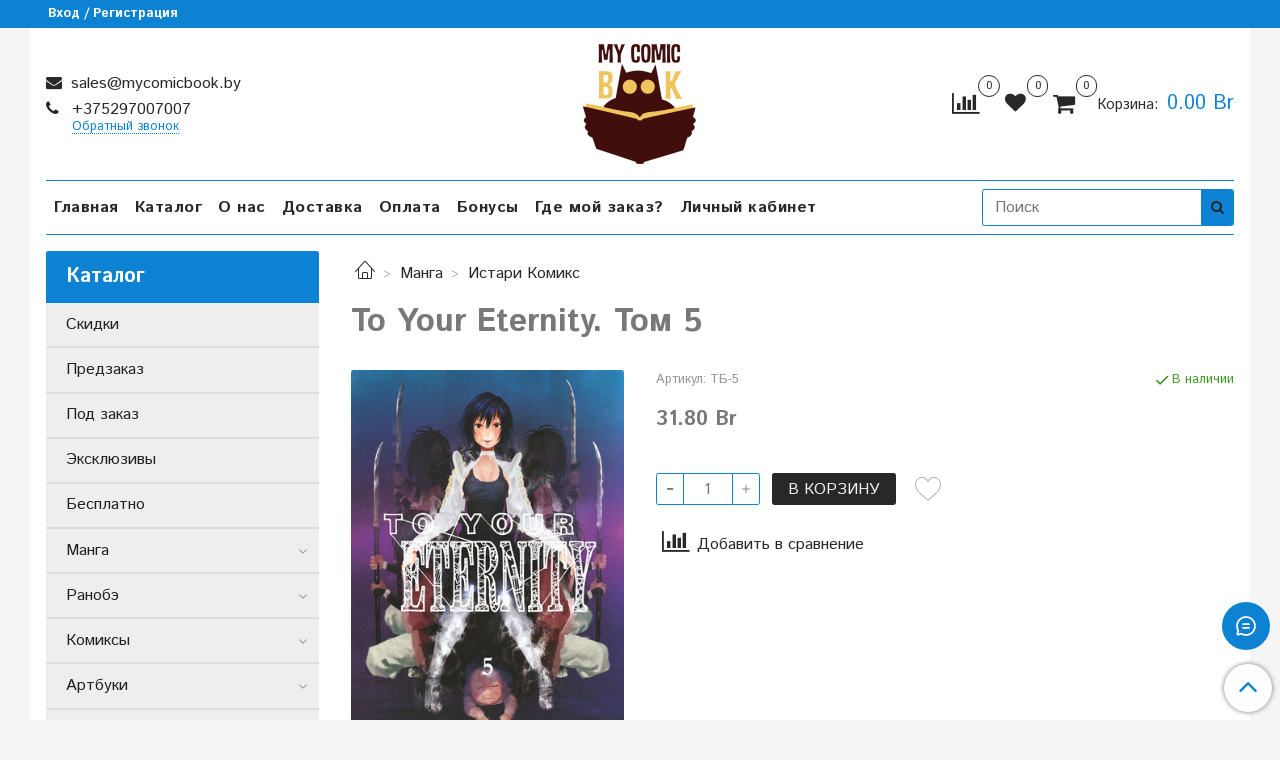

--- FILE ---
content_type: text/html; charset=utf-8
request_url: https://mycomicbook.by/product/to-your-eternity-tom-5
body_size: 25896
content:
<!DOCTYPE html>
<html>
  <head><meta data-config="{&quot;product_id&quot;:186754884}" name="page-config" content="" /><meta data-config="{&quot;money_with_currency_format&quot;:{&quot;delimiter&quot;:&quot;&quot;,&quot;separator&quot;:&quot;.&quot;,&quot;format&quot;:&quot;%n %u&quot;,&quot;unit&quot;:&quot;Br&quot;,&quot;show_price_without_cents&quot;:0},&quot;currency_code&quot;:&quot;BYN&quot;,&quot;currency_iso_code&quot;:&quot;BYN&quot;,&quot;default_currency&quot;:{&quot;title&quot;:&quot;Белорусский рубль&quot;,&quot;code&quot;:&quot;BYN&quot;,&quot;rate&quot;:&quot;26.7884&quot;,&quot;format_string&quot;:&quot;%n %u&quot;,&quot;unit&quot;:&quot;Br&quot;,&quot;price_separator&quot;:null,&quot;is_default&quot;:true,&quot;price_delimiter&quot;:null,&quot;show_price_with_delimiter&quot;:null,&quot;show_price_without_cents&quot;:null},&quot;facebook&quot;:{&quot;pixelActive&quot;:false,&quot;currency_code&quot;:&quot;BYN&quot;,&quot;use_variants&quot;:null},&quot;vk&quot;:{&quot;pixel_active&quot;:null,&quot;price_list_id&quot;:null},&quot;new_ya_metrika&quot;:false,&quot;ecommerce_data_container&quot;:&quot;dataLayer&quot;,&quot;common_js_version&quot;:&quot;v2&quot;,&quot;vue_ui_version&quot;:null,&quot;feedback_captcha_enabled&quot;:&quot;1&quot;,&quot;account_id&quot;:802505,&quot;hide_items_out_of_stock&quot;:false,&quot;forbid_order_over_existing&quot;:false,&quot;minimum_items_price&quot;:null,&quot;enable_comparison&quot;:true,&quot;locale&quot;:&quot;ru&quot;,&quot;client_group&quot;:null,&quot;consent_to_personal_data&quot;:{&quot;active&quot;:true,&quot;obligatory&quot;:true,&quot;description&quot;:&quot;\u003cp\u003eНастоящим подтверждаю, что я ознакомлен и согласен с условиями \u003ca href=\&quot;/page/oferta\&quot; target=\&quot;blank\&quot;\u003eоферты\u003c/a\u003e и \u003ca href=\&quot;/page/confident\&quot; target=\&quot;blank\&quot;\u003eполитики конфиденциальности\u003c/a\u003e.\u003c/p\u003e&quot;},&quot;recaptcha_key&quot;:&quot;6LfXhUEmAAAAAOGNQm5_a2Ach-HWlFKD3Sq7vfFj&quot;,&quot;recaptcha_key_v3&quot;:&quot;6LcZi0EmAAAAAPNov8uGBKSHCvBArp9oO15qAhXa&quot;,&quot;yandex_captcha_key&quot;:&quot;ysc1_ec1ApqrRlTZTXotpTnO8PmXe2ISPHxsd9MO3y0rye822b9d2&quot;,&quot;checkout_float_order_content_block&quot;:true,&quot;available_products_characteristics_ids&quot;:null,&quot;sber_id_app_id&quot;:&quot;5b5a3c11-72e5-4871-8649-4cdbab3ba9a4&quot;,&quot;theme_generation&quot;:2,&quot;quick_checkout_captcha_enabled&quot;:false,&quot;max_order_lines_count&quot;:500,&quot;sber_bnpl_min_amount&quot;:1000,&quot;sber_bnpl_max_amount&quot;:150000,&quot;counter_settings&quot;:{&quot;data_layer_name&quot;:&quot;dataLayer&quot;,&quot;new_counters_setup&quot;:false,&quot;add_to_cart_event&quot;:true,&quot;remove_from_cart_event&quot;:true,&quot;add_to_wishlist_event&quot;:true},&quot;site_setting&quot;:{&quot;show_cart_button&quot;:true,&quot;show_service_button&quot;:false,&quot;show_marketplace_button&quot;:false,&quot;show_quick_checkout_button&quot;:false},&quot;warehouses&quot;:[],&quot;captcha_type&quot;:&quot;google&quot;,&quot;human_readable_urls&quot;:false}" name="shop-config" content="" /><meta name='js-evnvironment' content='production' /><meta name='default-locale' content='ru' /><meta name='insales-redefined-api-methods' content="[]" /><script src="/packs/js/shop_bundle-2b0004e7d539ecb78a46.js"></script><script type="text/javascript" src="https://static.insales-cdn.com/assets/common-js/common.v2.25.28.js"></script><script type="text/javascript" src="https://static.insales-cdn.com/assets/static-versioned/v3.72/static/libs/lodash/4.17.21/lodash.min.js"></script>
<!--InsalesCounter -->
<script type="text/javascript">
(function() {
  if (typeof window.__insalesCounterId !== 'undefined') {
    return;
  }

  try {
    Object.defineProperty(window, '__insalesCounterId', {
      value: 802505,
      writable: true,
      configurable: true
    });
  } catch (e) {
    console.error('InsalesCounter: Failed to define property, using fallback:', e);
    window.__insalesCounterId = 802505;
  }

  if (typeof window.__insalesCounterId === 'undefined') {
    console.error('InsalesCounter: Failed to set counter ID');
    return;
  }

  let script = document.createElement('script');
  script.async = true;
  script.src = '/javascripts/insales_counter.js?7';
  let firstScript = document.getElementsByTagName('script')[0];
  firstScript.parentNode.insertBefore(script, firstScript);
})();
</script>
<!-- /InsalesCounter -->
    <script type="text/javascript">
      (function() {
        var fileref = document.createElement('script');
        fileref.setAttribute("type","text/javascript");
        fileref.setAttribute("src", 'https://pnn.insales-tech.ru/pnn/pnn.js?5');
        document.getElementsByTagName("head")[0].appendChild(fileref);
      })();
    </script>

    <!-- meta -->
<meta charset="UTF-8" />



<meta name="keywords" content="To Your Eternity. Том 5 - купить по выгодной цене | MyComicBook"/>



  



  <title>
    
    
        To Your Eternity. Том 5 - купить по выгодной цене | MyComicBook
    
  </title>











  <meta name="description" content="Предлагаем купить To Your Eternity. Том 5.
Цена - 31.80 Br. Быстрая доставка.
☎️ +375297007007
Смотрите все товары в разделе «Истари Комикс»
"/>








<meta name="robots" content="index,follow" />
<meta http-equiv="X-UA-Compatible" content="IE=edge,chrome=1" />
<meta name="viewport" content="width=device-width, initial-scale=1.0" />
<meta name="SKYPE_TOOLBAR" content="SKYPE_TOOLBAR_PARSER_COMPATIBLE" />










<meta name="handle" content="[]"/ data-current-collection="[]"


>

<style>
  .menu:not(.insales-menu--loaded) {
    display: flex;
    list-style: none;
    margin-left: 0;
    padding-left: 0;
    box-shadow: none;
    width: auto;
    background: transparent;
    flex-direction: row;
    flex-wrap: wrap;
  }

  .menu:not(.insales-menu--loaded) .menu-link {
    display: block;
  }

  .menu:not(.insales-menu--loaded) .menu,
  .menu:not(.insales-menu--loaded) .menu-marker,
  .menu:not(.insales-menu--loaded) .menu-icon {
    display: none;
  }
</style>







<!-- canonical url-->

  <link rel="canonical" href="https://mycomicbook.by/product/to-your-eternity-tom-5"/>


<!-- rss feed-->



<!-- Продукт -->
    <meta property="og:title" content="To Your Eternity. Том 5" />
    <meta property="og:type" content="website" />
    <meta property="og:url" content="https://mycomicbook.by/product/to-your-eternity-tom-5" />

    
      <meta property="og:image" content="https://static.insales-cdn.com/images/products/1/992/314852320/tye5.jpg" />
    






<!-- icons-->
<link rel="icon" type="image/x-icon" sizes="16x16" href="https://static.insales-cdn.com/assets/1/4570/1389018/1737890243/favicon.ico" />
<link rel="stylesheet" type="text/css"  href="https://static.insales-cdn.com/assets/1/4570/1389018/1737890243/jquery.fancybox.min.css" />



    
  
  <link href="//fonts.googleapis.com/css?family=Istok+Web:300,400,700&subset=cyrillic,latin" rel="stylesheet" />




<link href="//maxcdn.bootstrapcdn.com/font-awesome/4.7.0/css/font-awesome.min.css" rel="stylesheet" />


<link href="https://static.insales-cdn.com/assets/1/4570/1389018/1737890243/theme.css" rel="stylesheet" type="text/css" />

    
    
  <meta name='product-id' content='186754884' />
</head>

  <body class="fhg-body">

    <div class="body-wrapper">

      <noscript>
<div class="njs-alert-overlay">
  <div class="njs-alert-wrapper">
    <div class="njs-alert">
      <p>Включите в вашем браузере JavaScript!</p>
    </div>
  </div>
</div>
</noscript>


      <div class="top-panel-wrapper">
        <div class="container">
          <div class="top-panel row js-top-panel-fixed">
  <div class="top-menu-wrapper hidden-sm">
    <a class="client-account-link" href="/client_account/login">
      
        <span>Вход / Регистрация</span>
      
    </a>
  </div>
  <div class="top-menu-wrapper cell- hidden shown-sm">
    <button type="button" class="top-panel-open-sidebar button js-open-sidebar"></button>
  </div>

  <div class="top-menu-icons-block collapse-block hide show-sm cell-">
    <div class="contacts-top-menu hidden shown-sm">
    

      <button type="button" class="contacts-icon js-open-contacts"></button>

    
      <div class="contacts-top-menu-block cell-12 hidden">
        <div class="header-block js-contacts-header cell- ">


          <div class="email text-left ">
            
                <a href="mailto:sales@mycomicbook.by" class="contact-link email">
                   sales@mycomicbook.by
                </a>
              
          </div>

          <div class="phone text-left ">
            
                <a href="tel:+375297007007" class="contact-link tel">
                  +375297007007
                </a>
                </br><a class="backcall-toggle js-backcall-toggle">Обратный звонок</a>
              
          </div>

        </div>

      </div>
    </div>

    <div class="hidden shown-sm">
      <button type="button" class="top-panel-open-search button js-open-search-panel shown-sm"></button>
    </div>
   
    <div class="hidden is-top-panel shown-sm">
      <a href="/page/favorite" class="shopcart-widget-link ">
      <span class="favorite-toppanel button shown-sm fa-inverse"></span>
       <span class="favorite-items_count-toppanel is-empty" data-favorites-counter="0">0</span>
        </a>
    </div>

    
      <div class="compares-widget is-top-panel cell- hidden shown-sm">
        <a href="/compares" class="compares-widget-link"  title="Сравнение">
          <span class="compare-widget-caption is-top-panel">
            <span class="compare-widget-icon-header"></span>
            <span class="compares-widget-count is-top-panel js-compares-widget-count"></span>
          </span>
        </a>
      </div>
    

    <div class="shopcart-widget-wrapper is-top-panel cell-  hidden shown-sm">
      
<div class="shopcart-widget is-top-panel ">
  <a href="/cart_items " title="Корзина" class="shopcart-widget-link ">
    <span class="shopcart-widget-icon">
        <span class="shopcart-widget-count js-shopcart-widget-count is-top-panel" ></span>
    </span>
    <span class="shopcart-widget-data">
      <span class="shopcart-widget-caption">
      Корзина
      </span>

      <span class="shopcart-widget-amount js-shopcart-widget-amount hidden-md"></span>
    </span>
  </a>

</div>




    </div>
  </div>

  <div class="block-top-panel hidden-sm" >
    
  </div>

</div>

        </div>
      </div>

      <div class="container header-wrapper">
        <header class="header">
  <div class="header-inner row flex-between flex-center-sm flex-middle ">
    <div class="left-blocks cell-">
      <div class="left-blocks-inner row flex-middle">

        <div class="header-block js-contacts-header cell-4 hidden-sm ">

          <div class="email text-left hidden-sm">
            
                <a href="mailto:sales@mycomicbook.by" class="contact-link email"> sales@mycomicbook.by</a>
              
          </div>
          <div class="phone text-left text-center-sm hidden-sm">
            
                  <a href="tel:+375297007007" class="contact-link tel"> +375297007007</a>
                </br>  <a class="backcall-toggle js-backcall-toggle">Обратный звонок</a>
              
          </div>


        </div>

        <div class="logotype-wrapper cell-4 cell-7-md cell-12-sm ">
          <div class="logotype text-center-sm">
            
            <a title="MyComicBook" href="/" class="logotype-link">
              
                <img src="https://static.insales-cdn.com/assets/1/4570/1389018/1737890243/logotype.jpg" class="logotype-image" alt="MyComicBook" title="MyComicBook" />
              
            </a>
          </div>
        </div>

      
      
      
      
          <div class="header-info header-block hidden-sm cell-4 cell-7-md cell-12-sm">
            <div class="header-block header-compare">

              
                <div class="compares-widget  ">
                  <a href="/compares" class="compares-widget-link" title="Сравнение">
                    <span class="compare-widget-caption ">
                      <span class="compare-widget-icon-header"></span>
                      <span class="compares-widget-count js-compares-widget-count"></span>
                    </span>
                  </a>
                </div>
              

              <div class="block_favorite_header">
           <a href="/page/favorite" class="favotite-link" title="Избранное">
             <span class="favorite-icon fa fa-heart"> </span>
               <!--	<img src="https://static-ru.insales.ru/files/1/3453/12143997/original/wirl_fav_hover.svg" class="header_wirl_fav" title="Избранное" alt="Избранное"> -->
               
             
               <span class="favorite-items_count is-empty favorite-total" data-favorites-counter="0">0</span>
 
           </a>
         </div>
              
              
              <div class="shopcart-widget-wrapper  hidden-sm">
                <div class="shopcart-widget in-header">
                  <a href="/cart_items " title="Корзина" class="shopcart-widget-link ">
                    <span class="shopcart-widget-icon">
                        <span class="shopcart-widget-count js-shopcart-widget-count"></span>
                    </span>
                    <span class="shopcart-widget-data">
                      <span class="shopcart-widget-caption">
                      Корзина:
                      </span>

                      <span class="shopcart-widget-amount js-shopcart-widget-amount hidden-sm"></span>
                    </span>
                  </a>

                    <div class="cart-widget-dropdown hidden hidden-sm">
                      <form action="" method="post" class="shopping-cart js-cart-widget-empty" >
                        <div class="cart-body">
                          <div class="cart-list js-cart-dropdown">

                          </div>
                        </div>

                        <div class="cart-footer row flex-between ">

                          <div class=" cart-block-checkout is-cart-dropdown">
                            <div class="cart-total js-shopcart-total-summ"></div>

                            <a class="cart-checkout button is-primary is-cart-dropdown" href="/cart_items">
                              <span class="button-text">
                                Оформить
                              </span>
                            </a>
                          </div>

                        </div>
                        <input type="hidden" name="_method" value="put">
                        <input type="hidden" name="make_order" value="">
                        <input type="hidden" name="lang" value="ru"/>

                      </form>

                      <div class="notice notice-info text-center js-cart-empty" >
                        Ваша корзина пуста
                      </div>

                      
                    </div>
                  </div>
              </div>
            </div>
          </div>

      </div>
    </div>


  </div>

  <div class="main-menu-wrapper hidden-sm">
      








  <ul class="main-menu menu level-1" data-menu-id="main-menu">
    

      

      <li class="main-menu-item menu-item">
        <div class="main-menu-item-controls menu-item-controls">
          

          <a href="/" class="main-menu-link menu-link" data-menu-link-source="menu" data-menu-link-current="no">
            Главная
          </a>
        </div>
      </li>

    

      

      <li class="main-menu-item menu-item">
        <div class="main-menu-item-controls menu-item-controls">
          

          <a href="/collection/all" class="main-menu-link menu-link" data-menu-link-source="menu" data-menu-link-current="no">
            Каталог
          </a>
        </div>
      </li>

    

      

      <li class="main-menu-item menu-item">
        <div class="main-menu-item-controls menu-item-controls">
          

          <a href="/page/contacts" class="main-menu-link menu-link" data-menu-link-source="menu" data-menu-link-current="no">
            О нас
          </a>
        </div>
      </li>

    

      

      <li class="main-menu-item menu-item">
        <div class="main-menu-item-controls menu-item-controls">
          

          <a href="/page/delivery" class="main-menu-link menu-link" data-menu-link-source="menu" data-menu-link-current="no">
            Доставка
          </a>
        </div>
      </li>

    

      

      <li class="main-menu-item menu-item">
        <div class="main-menu-item-controls menu-item-controls">
          

          <a href="/page/payment" class="main-menu-link menu-link" data-menu-link-source="menu" data-menu-link-current="no">
            Оплата
          </a>
        </div>
      </li>

    

      

      <li class="main-menu-item menu-item">
        <div class="main-menu-item-controls menu-item-controls">
          

          <a href="/page/bonus" class="main-menu-link menu-link" data-menu-link-source="menu" data-menu-link-current="no">
            Бонусы
          </a>
        </div>
      </li>

    

      

      <li class="main-menu-item menu-item">
        <div class="main-menu-item-controls menu-item-controls">
          

          <a href="/page/tracking" class="main-menu-link menu-link" data-menu-link-source="menu" data-menu-link-current="no">
            Где мой заказ?
          </a>
        </div>
      </li>

    

      

      <li class="main-menu-item menu-item">
        <div class="main-menu-item-controls menu-item-controls">
          

          <a href="/client_account/login" class="main-menu-link menu-link" data-menu-link-source="menu" data-menu-link-current="no">
            Личный кабинет
          </a>
        </div>
      </li>

    
  </ul>

  










        <form class="search-widget in-header " action="/search" method="get">
  <input id="query_input" type="text"
          name="q"
          class="search-widget-field"
          value=""
          placeholder="Поиск">


<button id="query_input_btn" type="submit" class="search-widget-button button is-widget-submit">
  
</button>

  
  
  

  

</form>



  </div>
</header>


<script type="text/javascript">
(function(){
    var _backcallForm = {
      form: {
        classes: 'is-backcall',
      },
      fields: [
        {
          title: 'Имя',
          name: 'content',
          required: true,
          type: "hidden",
          value: "Сообщение отправлено через форму 'Обратный звонок'"
        },
        {
          type: 'hidden',
          name: 'subject',
          value: 'Обратный звонок'
        },
        {
          title: 'Имя',
          name: 'from',
          required: true,
          type: "hidden",
          value: "sales@mycomicbook.by"
        },
        {
          title: 'Имя',
          name: 'name'
        },
        {
          title: 'Телефон',
          name: 'phone',
          required: true
        },
        
        {
          title: 'Капча',
          type: 'captcha',
          required: true,
        }
        
      ],

      sendTo: Shop.sendMessage,
      onValid: function () {},
    };

  $(document).on('click', '.js-backcall-toggle', function (event) {
    event.preventDefault();

    alertify.modal({
      formDefination: _backcallForm
    }).set('title', 'Обратный звонок' );
  });
}());

</script>



      </div>

      <div class="content-wrapper container fhg-content">
        
        

        


        

        

        

        <div class="row product-wrapper">
          <div class="product cell-9 cell-8-md cell-12-sm">
            


<div class="breadcrumb-wrapper">

  <ul class="breadcrumb">

    <li class="breadcrumb-item home">
      <a class="breadcrumb-link home-icon" title="Главная" href="/">

      </a>
    </li>

    
      
      

      
      
        

        

        
      
        

        
          <li class="breadcrumb-item" data-breadcrumbs="2">
            <a class="breadcrumb-link" title="Манга" href="/collection/manga">Манга</a>
          </li>
          
        

        
      
        

        
          <li class="breadcrumb-item" data-breadcrumbs="3">
            <a class="breadcrumb-link" title="Истари Комикс" href="/collection/istaricomics-manga">Истари Комикс</a>
          </li>
          
        

        
      

    

  </ul>

</div>






<div class="page-headding-wrapper">
  <h1 class="page-headding">
    
      To Your Eternity. Том 5

    
  </h1>
</div><!-- /.page_headding -->

<div class="row">

  <div class="product-gallery-wrapper cell-4 cell-6-md cell-12-sm">
    



















    

<div class="product-gallery">
  <div class="gallery-main-wrapper">
    

    <a href="https://static.insales-cdn.com/images/products/1/992/314852320/tye5.jpg" class="image-wrapper"  id="gallery"  title="To Your Eternity. Том 5" data-gallery-count="1">
      <img src="https://static.insales-cdn.com/images/products/1/992/314852320/large_tye5.jpg" alt="To Your Eternity. Том 5" title="To Your Eternity. Том 5" class="slide-image" >
    </a>
  </div>
  <!-- Для тыкалок js -->
  

<!-- Для планшетов -->
  
    <div class="gallery-thumbs-wrapper mobile-wrapper hidden shown-sm">
      <div class="gallery-thumbs" data-slider="gallery-thumbs-mobile">
        

        
          <div data-slider-slide >
            
            <a class="slide-inner image-container"
                data-fancybox="gallery"
                href="https://static.insales-cdn.com/images/products/1/992/314852320/tye5.jpg"
                title="To Your Eternity. Том 5"
                data-caption="To Your Eternity. Том 5"
                data-slide-number="1"
            >
              <img src="https://static.insales-cdn.com/images/products/1/992/314852320/large_tye5.jpg"
                class="slide-image"
              >
            </a>
          </div>
        

      </div>
    </div>

  

</div>





  </div>

  <div class="cell-8 cell-6-md cell-12-sm" data-product-id="186754884" data-main-form>
    <div class="top-panel-product">
      
        <div class="product-sku-wrapper js-product-sku-wrapper" style="display: none;">
          <span class="label-article">Артикул:</span>
          <span class="js-product-sku">ТБ-5</span>
        </div>
      
      
        <div class="product-available js-available" style="display: none;">
          В наличии
        </div>
      
          </div>
     

    
    <div class="product-prices on-page" style="display: none;">
        <div class="old-price js-product-old-price on-page">
          
        </div>

      <div class="price js-product-price on-page">31.80 Br</div>
    </div>
    <div class="product-introtext on-page editor"></div>

    <form class="product-form" action="/cart_items">
  
  
  

  
  
 
  <div class="product-option-selectors option-selectors">
    
      <input type="hidden" name="variant_id" value="318020809">
    
  </div>

  <div class="product-control on-page" data-compare="186754884">
    
 
    

 






<div class="counter js-variant-counter" data-quantity style="display: none">

  <button type="button" data-quantity-change="-1" class="counter-button is-count-down "></button>

  <input type="text" value="1" name="quantity" class="counter-input "/>

  <button type="button" data-quantity-change="1" class="counter-button is-count-up "></button>
</div>







         <button class="product-button button is-primary  js-variant-shown" type="submit" data-item-add style="display: none;">    
      <span class="button-text">
        В корзину
      </span>
    </button>

               <button type="button" class="block_wirl_fav" data-favorites-trigger="186754884">
          <img src="https://static-ru.insales.ru/files/1/3452/12143996/original/wirl_fav.svg" class="wirl_fav"> 
        <img src="https://static-ru.insales.ru/files/1/3453/12143997/original/wirl_fav_hover.svg" class="wirl_fav_hover"> 
        </button>
    
   

    
    

    <div class="product-order-variant variant-hidden js-variant-hidden" style="display: none;">
      <p class="notice notice-info">
        Товар отсутствует
      </p>
    </div>

    <button class="product-button button is-primary js-variant-preorder "
      type="button" style="display: none;"
    >

      <span class="button-text">
        Предзаказ
      </span>
    </button>


    

    
      
        <div class="compare-control">
          <button class="compare-link js-compare-add " data-compare-add="186754884">
            <span class="compare-widget-icon-header"></span>
            <span class="link-text compare-text">
              Добавить в сравнение
            </span>
          </button>

          <button class="compare-link js-compare-delete hide" data-compare-delete="186754884" style="display: none;">
            <span class="compare-widget-icon-header"></span>
            <span class="link-text compare-text">
              Убрать из сравнения
            </span>
          </button>
        </div>
      
    

  </div>

  
</form>

 
  </div>
</div>

<div class="product-content tab">

  

  
    <button class="tab-toggle" data-target="#product-description" data-toggle="tabs">
      <p class="tab-toggle-caption">Описание</p>
    </button>

    <div id="product-description" class="tab-block">
      <div class="tab-block-inner editor">
        <p><span>На острове Джананда, куда отовсюду свозят опасных убийц, Бессмертный вдруг оказывается разлучён с Пиоран. Единственный способ спасти её &mdash; победить в турнире на арене и стать новым вождём острова. Несмотря на отвращение к местным жестоким традициям, Бессмертный всё равно выходит на арену. Новообретённая сдержанность помогает ему расти, а остров становится поистине новой школой. Это история об обретении свободы.</span></p>
      </div>
    </div><!-- /#product-description -->
  

  
    <button class="tab-toggle" data-target="#product-characteristics" data-toggle="tabs">
      <p class="tab-toggle-caption">Характеристики</p>
    </button>

    <div id="product-characteristics" class="tab-block">
      <div class="tab-block-inner editor">
        <table class="table table-bordered table-striped table-hover">

          
            <tr>
              <td>Автор</td>
              <td>
                
                  Ёситоки Оима
                
              </td>
            </tr>
          
            <tr>
              <td>Художник</td>
              <td>
                
                  Ёситоки Оима
                
              </td>
            </tr>
          
            <tr>
              <td>Название оригинала</td>
              <td>
                
                  不滅のあなたへ
                
              </td>
            </tr>
          
            <tr>
              <td>Английская транскрипция</td>
              <td>
                
                  Fumetsu no Anata e
                
              </td>
            </tr>
          
            <tr>
              <td>Английское название</td>
              <td>
                
                  To Your Eternity
                
              </td>
            </tr>
          
            <tr>
              <td>Серия</td>
              <td>
                
                  To Your Eternity
                
              </td>
            </tr>
          
            <tr>
              <td>Целевая аудитория</td>
              <td>
                
                  Сёнэн
                
              </td>
            </tr>
          
            <tr>
              <td>Жанр</td>
              <td>
                
                  Драма,
                
                  Приключения
                
              </td>
            </tr>
          
            <tr>
              <td>Элементы жанра</td>
              <td>
                
                  Фэнтези
                
              </td>
            </tr>
          
            <tr>
              <td>Издательство</td>
              <td>
                
                  Истари Комикс
                
              </td>
            </tr>
          
            <tr>
              <td>Издательство оригинала</td>
              <td>
                
                  Kodansha
                
              </td>
            </tr>
          
            <tr>
              <td>Страна оригинала</td>
              <td>
                
                  Япония
                
              </td>
            </tr>
          
            <tr>
              <td>Вид товара</td>
              <td>
                
                  Печатная книга
                
              </td>
            </tr>
          
            <tr>
              <td>Категория товара</td>
              <td>
                
                  Манга
                
              </td>
            </tr>
          
            <tr>
              <td>Формат</td>
              <td>
                
                  128x182 мм
                
              </td>
            </tr>
          
            <tr>
              <td>Обложка</td>
              <td>
                
                  Мягкая обложка
                
              </td>
            </tr>
          
            <tr>
              <td>Особенности издания</td>
              <td>
                
                  Суперобложка
                
              </td>
            </tr>
          
            <tr>
              <td>Количество страниц</td>
              <td>
                
                  192
                
              </td>
            </tr>
          
            <tr>
              <td>Вес с упаковкой</td>
              <td>
                
                  300 г
                
              </td>
            </tr>
          
            <tr>
              <td>Год издания</td>
              <td>
                
                  2020
                
              </td>
            </tr>
          
            <tr>
              <td>ISBN</td>
              <td>
                
                  978-5-604344-38-5
                
              </td>
            </tr>
          
            <tr>
              <td>Возрастной рейтинг</td>
              <td>
                
                  12+
                
              </td>
            </tr>
          
            <tr>
              <td>Изготовитель</td>
              <td>
                
                  ООО «Издательский дом «Истари Комикс», ОГРН 1077761055460, ИНН 7727628009, Россия, 117042, г. Москва, ул. Южнобутовская, д. 101
                
              </td>
            </tr>
          
            <tr>
              <td>Импортёр</td>
              <td>
                
                  ООО «МайКомикБук», 220067, г. Минск, ул. Сырокомли, д. 7, пом. 121
                
              </td>
            </tr>
          

        </table>
      </div>
    </div><!-- /#product-characteristics -->
  

  
    <button class="tab-toggle" data-target="#product-comment" data-toggle="tabs">
      <p class="tab-toggle-caption">Отзывы</p>
    </button>

    <div id="product-comment" class="tab-block">
      <div class="tab-block-inner">
        <div data-comments-list data-comments-moderated="true">
  
</div>




        <div class="reviews-wrapper">
  <button type="button" class="button is-reviews-toggle is-unchecked js-reviews-toggle">

    <span class="button-text">
      Оставить отзыв
    </span>
  </button>

  <div class="reviews-form">
    <div class="notice is-success js-reviews-notice-success hidden">
      
        Отзыв успешно отправлен.<br/> Он будет проверен администратором перед публикацией.
      
    </div>

    
      <div class="notice is-info icon-warning js-comments-toggle-notice">
        Перед публикацией отзывы проходят модерацию
      </div>
    

  </div>

</div>

<script type="text/javascript">
(function(){
    var _reviewForm = {
      form: {
        classes: 'is-reviews',
      },
      fields: [
        {
          title: 'Оценка',
          name: 'rating',
          type: 'rating',
          rating: 5
        },
        {
          title: 'Текст',
          type: 'textarea',
          name: 'content',
          required: true,
        },
        
        {
          title: 'Имя',
          name: 'author',
          required: true,
        },
        {
          title: 'Email',
          name: 'email',
          required: true
        },
        
      ],
      

        sendToOptions: {
          id: 186754884 // product id
        },

      

      sendTo: Shop.sendReview,
      messages: {
        success: 'Отзыв успешно отправлен'
      },
      onValid: function (response, form) {
        var $notice = $('.js-reviews-notice-success');
        var $commentsList = $('[data-comments-list]');
        // alertify.success('Отзыв успешно отправлен');
        $notice.removeClass('hidden');
        setTimeout(function () {
          $notice.addClass('hidden');
        }, 10000);

        form.clear();

        if (!$commentsList.data('commentsModerated')) {
          $commentsList.load(document.location.pathname + ' [data-comments-list] > div' );
          $(document).ajaxSuccess(function() {
            $(function () {
                $('[data-product-rating]').each(function () {
                  var _node = $(this);
                  var _rating = _node.data('productRating');
                  var _maxRating = _node.data('productMaxRating') || 5;
type="text/javascript"
                  _node.html(Template.render({
                    rating: _rating,
                    max: _maxRating
                  }, 'system-review-rating'));
                });
            })
          });
        }
      },
      onError: function (response, form) {
        form.markErrors(response.errors);
      }
    };

  $(document).on('click', '.js-reviews-toggle', function (event) {
    event.preventDefault();

    alertify.modal({
      formDefination: _reviewForm
    }).set('title', 'Оставить отзыв' );
  });
}());

</script>

      </div>
    </div><!-- /#product-comment -->
  

  
    
  
    
  
    
      <button class="tab-toggle" data-target="#days_postavschik" data-toggle="tabs">
        <p class="tab-toggle-caption">Количество дней поставки от поставщика (Состояние товара - Нет на складе, заказ)</p>
      </button>
      <div id="days_postavschik" class="tab-block">
        <div class="tab-block-inner editor">
            30
        </div>
      </div>
    
  
</div>







  <div class="product-slider is-related-products" data-slider="related-products">

    <div class="product-slider-heading-wrapper">
      <p class="product-slider-heading">Сопутствующие товары</p>

      
        <div  class="product-slider-controls" data-slider-controls>
          <button class="product-slider-prev" data-slider-prev></button>
          <button class="product-slider-next" data-slider-next></button>
        </div>
      
    </div>

    
      
        <div class="related-products" data-slider-slide>
          



<div class="product-card related-products">
  <div class="product-card-inner">

    <a href="/product/to-your-eternity-tom-1 "class="product-card-photo image-container is-square " title="To Your Eternity. Том 1">

      

      <img src="https://static.insales-cdn.com/images/products/1/4057/314175449/large_tye1.jpg"  title="" alt="To Your Eternity. Том 1" class="product-card-image">
    </a> 

    
      


















    
    
    
    

<div class="product-card-form_block">
    <div class="product-card-price product-prices in-card">
      <div class="price in-card">
        
          31.80 Br
        
        
        
        
        
        
        
      </div>
    </div>

    <form class="product-cart-control " method="post" action="/cart_items" data-product-id="186358424">

      <input type="hidden" name="variant_id" value="317447542">
      <input type="hidden" name="quantity" class="counter-input input-number input-field" value="1"/>

      
      
         
      
      
      <!-- Если больше 1 модификации -->
      
        <div class="buy text-right-xl more-info">
          <button class="button button-buy is-primary" type="submit" data-item-add>
          </button>
        </div><!-- /.buy -->

      <!-- product.quantity == 0 -->
      
      
      
         
      
      
      
      
      
      
      
      

    </form><!-- /.product-control -->
    </div>

    
      <a  href="/product/to-your-eternity-tom-1" class="product-link">
        To Your Eternity. Том 1
      </a>

    
    


  </div>
</div>







        </div>
      
        <div class="related-products" data-slider-slide>
          



<div class="product-card related-products">
  <div class="product-card-inner">

    <a href="/product/to-your-eternity-tom-2 "class="product-card-photo image-container is-square " title="To Your Eternity. Том 2">

      

      <img src="https://static.insales-cdn.com/images/products/1/5006/314553230/large_tye2.jpg"  title="" alt="To Your Eternity. Том 2" class="product-card-image">
    </a> 

    
      


















    
    
    
    

<div class="product-card-form_block">
    <div class="product-card-price product-prices in-card">
      <div class="price in-card">
        
          31.80 Br
        
        
        
        
        
        
        
      </div>
    </div>

    <form class="product-cart-control " method="post" action="/cart_items" data-product-id="186502506">

      <input type="hidden" name="variant_id" value="317651442">
      <input type="hidden" name="quantity" class="counter-input input-number input-field" value="1"/>

      
      
         
      
      
      <!-- Если больше 1 модификации -->
      
        <div class="buy text-right-xl more-info">
          <button class="button button-buy is-primary" type="submit" data-item-add>
          </button>
        </div><!-- /.buy -->

      <!-- product.quantity == 0 -->
      
      
      
         
      
      
      
      
      
      
      
      

    </form><!-- /.product-control -->
    </div>

    
      <a  href="/product/to-your-eternity-tom-2" class="product-link">
        To Your Eternity. Том 2
      </a>

    
    


  </div>
</div>







        </div>
      
        <div class="related-products" data-slider-slide>
          



<div class="product-card related-products">
  <div class="product-card-inner">

    <a href="/product/to-your-eternity-tom-3 "class="product-card-photo image-container is-square " title="To Your Eternity. Том 3">

      

      <img src="https://static.insales-cdn.com/images/products/1/5330/314553554/large_tye3.jpg"  title="" alt="To Your Eternity. Том 3" class="product-card-image">
    </a> 

    
      


















    
    
    
    

<div class="product-card-form_block">
    <div class="product-card-price product-prices in-card">
      <div class="price in-card">
        
          31.80 Br
        
        
        
        
        
        
        
      </div>
    </div>

    <form class="product-cart-control " method="post" action="/cart_items" data-product-id="186502807">

      <input type="hidden" name="variant_id" value="317651848">
      <input type="hidden" name="quantity" class="counter-input input-number input-field" value="1"/>

      
      
         
      
      
      <!-- Если больше 1 модификации -->
      
        <div class="buy text-right-xl more-info">
          <button class="button button-buy is-primary" type="submit" data-item-add>
          </button>
        </div><!-- /.buy -->

      <!-- product.quantity == 0 -->
      
      
      
         
      
      
      
      
      
      
      
      

    </form><!-- /.product-control -->
    </div>

    
      <a  href="/product/to-your-eternity-tom-3" class="product-link">
        To Your Eternity. Том 3
      </a>

    
    


  </div>
</div>







        </div>
      
        <div class="related-products" data-slider-slide>
          



<div class="product-card related-products">
  <div class="product-card-inner">

    <a href="/product/to-your-eternity-tom-4 "class="product-card-photo image-container is-square " title="To Your Eternity. Том 4">

      

      <img src="https://static.insales-cdn.com/images/products/1/3075/314567683/large_tye4.jpg"  title="" alt="To Your Eternity. Том 4" class="product-card-image">
    </a> 

    
      


















    
    
    
    

<div class="product-card-form_block">
    <div class="product-card-price product-prices in-card">
      <div class="price in-card">
        
          31.80 Br
        
        
        
        
        
        
        
      </div>
    </div>

    <form class="product-cart-control " method="post" action="/cart_items" data-product-id="186559576">

      <input type="hidden" name="variant_id" value="317751938">
      <input type="hidden" name="quantity" class="counter-input input-number input-field" value="1"/>

      
      
         
      
      
      <!-- Если больше 1 модификации -->
      
        <div class="buy text-right-xl more-info">
          <button class="button button-buy is-primary" type="submit" data-item-add>
          </button>
        </div><!-- /.buy -->

      <!-- product.quantity == 0 -->
      
      
      
         
      
      
      
      
      
      
      
      

    </form><!-- /.product-control -->
    </div>

    
      <a  href="/product/to-your-eternity-tom-4" class="product-link">
        To Your Eternity. Том 4
      </a>

    
    


  </div>
</div>







        </div>
      
        <div class="related-products" data-slider-slide>
          



<div class="product-card related-products">
  <div class="product-card-inner">

    <a href="/product/to-your-eternity-tom-6 "class="product-card-photo image-container is-square " title="To Your Eternity. Том 6">

      

      <img src="https://static.insales-cdn.com/images/products/1/1418/315188618/large_tye6.jpg"  title="" alt="To Your Eternity. Том 6" class="product-card-image">
    </a> 

    
      


















    
    
    
    

<div class="product-card-form_block">
    <div class="product-card-price product-prices in-card">
      <div class="price in-card">
        
          31.80 Br
        
        
        
        
        
        
        
      </div>
    </div>

    <form class="product-cart-control " method="post" action="/cart_items" data-product-id="186963341">

      <input type="hidden" name="variant_id" value="318284566">
      <input type="hidden" name="quantity" class="counter-input input-number input-field" value="1"/>

      
      
         
      
      
      <!-- Если больше 1 модификации -->
      
        <div class="buy text-right-xl more-info">
          <button class="button button-buy is-primary" type="submit" data-item-add>
          </button>
        </div><!-- /.buy -->

      <!-- product.quantity == 0 -->
      
      
      
         
      
      
      
      
      
      
      
      

    </form><!-- /.product-control -->
    </div>

    
      <a  href="/product/to-your-eternity-tom-6" class="product-link">
        To Your Eternity. Том 6
      </a>

    
    


  </div>
</div>







        </div>
      
        <div class="related-products" data-slider-slide>
          



<div class="product-card related-products">
  <div class="product-card-inner">

    <a href="/product/to-your-eternity-tom-7 "class="product-card-photo image-container is-square " title="To Your Eternity. Том 7">

      

      <img src="https://static.insales-cdn.com/images/products/1/7948/354123532/large_tb7.png"  title="" alt="To Your Eternity. Том 7" class="product-card-image">
    </a> 

    
      


















    
    
    
    

<div class="product-card-form_block">
    <div class="product-card-price product-prices in-card">
      <div class="price in-card">
        
          31.80 Br
        
        
        
        
        
        
        
      </div>
    </div>

    <form class="product-cart-control " method="post" action="/cart_items" data-product-id="206154924">

      <input type="hidden" name="variant_id" value="351736252">
      <input type="hidden" name="quantity" class="counter-input input-number input-field" value="1"/>

      
      
         
      
      
      <!-- Если больше 1 модификации -->
      
        <div class="buy text-right-xl more-info">
          <button class="button button-buy is-primary" type="submit" data-item-add>
          </button>
        </div><!-- /.buy -->

      <!-- product.quantity == 0 -->
      
      
      
         
      
      
      
      
      
      
      
      

    </form><!-- /.product-control -->
    </div>

    
      <a  href="/product/to-your-eternity-tom-7" class="product-link">
        To Your Eternity. Том 7
      </a>

    
    


  </div>
</div>







        </div>
      
        <div class="related-products" data-slider-slide>
          



<div class="product-card related-products">
  <div class="product-card-inner">

    <a href="/product/to-your-eternity-tom-8 "class="product-card-photo image-container is-square " title="To Your Eternity. Том 8">

      

      <img src="https://static.insales-cdn.com/images/products/1/6670/731781646/large_to_your_eternity_8.jpeg"  title="" alt="To Your Eternity. Том 8" class="product-card-image">
    </a> 

    
      


















    
    
    
    

<div class="product-card-form_block">
    <div class="product-card-price product-prices in-card">
      <div class="price in-card">
        
          31.80 Br
        
        
        
        
        
        
        
      </div>
    </div>

    <form class="product-cart-control " method="post" action="/cart_items" data-product-id="388938782">

      <input type="hidden" name="variant_id" value="648691882">
      <input type="hidden" name="quantity" class="counter-input input-number input-field" value="1"/>

      
      
         
      
      
      <!-- Если больше 1 модификации -->
      
        <div class="buy text-right-xl more-info">
          <button class="button button-buy is-primary" type="submit" data-item-add>
          </button>
        </div><!-- /.buy -->

      <!-- product.quantity == 0 -->
      
      
      
         
      
      
      
      
      
      
      
      

    </form><!-- /.product-control -->
    </div>

    
      <a  href="/product/to-your-eternity-tom-8" class="product-link">
        To Your Eternity. Том 8
      </a>

    
    


  </div>
</div>







        </div>
      
        <div class="related-products" data-slider-slide>
          



<div class="product-card related-products">
  <div class="product-card-inner">

    <a href="/product/to-your-eternity-tom-9 "class="product-card-photo image-container is-square " title="To Your Eternity. Том 9">

      

      <img src="https://static.insales-cdn.com/images/products/1/5239/794842231/large_eternity_9.jpeg"  title="" alt="To Your Eternity. Том 9" class="product-card-image">
    </a> 

    
      


















    
    
    
    

<div class="product-card-form_block">
    <div class="product-card-price product-prices in-card">
      <div class="price in-card">
        
          31.80 Br
        
        
        
        
        
        
        
      </div>
    </div>

    <form class="product-cart-control " method="post" action="/cart_items" data-product-id="413420721">

      <input type="hidden" name="variant_id" value="687293835">
      <input type="hidden" name="quantity" class="counter-input input-number input-field" value="1"/>

      
      
         
      
      
      <!-- Если больше 1 модификации -->
      
        <div class="buy text-right-xl more-info">
          <button class="button button-buy is-primary" type="submit" data-item-add>
          </button>
        </div><!-- /.buy -->

      <!-- product.quantity == 0 -->
      
      
      
         
      
      
      
      
      
      
      
      

    </form><!-- /.product-control -->
    </div>

    
      <a  href="/product/to-your-eternity-tom-9" class="product-link">
        To Your Eternity. Том 9
      </a>

    
    


  </div>
</div>







        </div>
      
        <div class="related-products" data-slider-slide>
          



<div class="product-card related-products">
  <div class="product-card-inner">

    <a href="/product/to-your-eternity-tom-10 "class="product-card-photo image-container is-square " title="To Your Eternity. Том 10">

      

      <img src="https://static.insales-cdn.com/images/products/1/6041/794843033/large_eternity_10.jpeg"  title="" alt="To Your Eternity. Том 10" class="product-card-image">
    </a> 

    
      


















    
    
    
    

<div class="product-card-form_block">
    <div class="product-card-price product-prices in-card">
      <div class="price in-card">
        
          31.80 Br
        
        
        
        
        
        
        
      </div>
    </div>

    <form class="product-cart-control " method="post" action="/cart_items" data-product-id="413420947">

      <input type="hidden" name="variant_id" value="687294518">
      <input type="hidden" name="quantity" class="counter-input input-number input-field" value="1"/>

      
      
         
      
      
      <!-- Если больше 1 модификации -->
      
        <div class="buy text-right-xl more-info">
          <button class="button button-buy is-primary" type="submit" data-item-add>
          </button>
        </div><!-- /.buy -->

      <!-- product.quantity == 0 -->
      
      
      
         
      
      
      
      
      
      
      
      

    </form><!-- /.product-control -->
    </div>

    
      <a  href="/product/to-your-eternity-tom-10" class="product-link">
        To Your Eternity. Том 10
      </a>

    
    


  </div>
</div>







        </div>
      

    
  </div>






















            
          </div>

          
            <div class="cell-3 cell-4-md hidden-sm flex-first">
              
  

  <div class="sidebar-block">
    <div class="sidebar-block-heading mega-menu-main_heading">
      Каталог
    </div>

    <div class="sidebar-block-content">
      









  
    
    

    <ul class="sidebar-menu menu level-1" data-menu-id="sidebar-menu">

      

        
        
        

        
        

        
        

        

          

          

          <li class="sidebar-menu-item menu-item level-1">
            <div class="sidebar-menu-item-controls menu-item-controls level-1">

              

              <a href="/collection/discounts" class="sidebar-menu-link menu-link level-1" data-menu-link="discounts" data-menu-link-source="collection">
                Скидки
              </a>

              
            </div>

            

            

          
            </li>
          

          

        

      

        
        
        

        
        

        
        

        

          

          

          <li class="sidebar-menu-item menu-item level-1">
            <div class="sidebar-menu-item-controls menu-item-controls level-1">

              

              <a href="/collection/preorder" class="sidebar-menu-link menu-link level-1" data-menu-link="preorder" data-menu-link-source="collection">
                Предзаказ
              </a>

              
            </div>

            

            

          
            </li>
          

          

        

      

        
        
        

        
        

        
        

        

          

          

          <li class="sidebar-menu-item menu-item level-1">
            <div class="sidebar-menu-item-controls menu-item-controls level-1">

              

              <a href="/collection/order" class="sidebar-menu-link menu-link level-1" data-menu-link="order" data-menu-link-source="collection">
                Под заказ
              </a>

              
            </div>

            

            

          
            </li>
          

          

        

      

        
        
        

        
        

        
        

        

          

          

          <li class="sidebar-menu-item menu-item level-1">
            <div class="sidebar-menu-item-controls menu-item-controls level-1">

              

              <a href="/collection/exclusive" class="sidebar-menu-link menu-link level-1" data-menu-link="exclusive" data-menu-link-source="collection">
                Эксклюзивы
              </a>

              
            </div>

            

            

          
            </li>
          

          

        

      

        
        
        

        
        

        
        

        

          

          

          <li class="sidebar-menu-item menu-item level-1">
            <div class="sidebar-menu-item-controls menu-item-controls level-1">

              

              <a href="/collection/free" class="sidebar-menu-link menu-link level-1" data-menu-link="free" data-menu-link-source="collection">
                Бесплатно
              </a>

              
            </div>

            

            

          
            </li>
          

          

        

      

        
        
        

        
        

        
        

        

          

          

          <li class="sidebar-menu-item menu-item level-1">
            <div class="sidebar-menu-item-controls menu-item-controls level-1">

              

              <a href="/collection/manga" class="sidebar-menu-link menu-link level-1" data-menu-link="manga" data-menu-link-source="collection">
                Манга
              </a>

              
                <button class="sidebar-menu-marker menu-marker" type="button"></button>
              
            </div>

            
              <ul class="sidebar-menu menu">
            

            

          

          

        

      

        
        
        

        
        

        
        

        

          

          

          <li class="sidebar-menu-item menu-item level-1">
            <div class="sidebar-menu-item-controls menu-item-controls level-1">

              

              <a href="/collection/azbooka-manga" class="sidebar-menu-link menu-link level-1" data-menu-link="azbooka-manga" data-menu-link-source="collection">
                Азбука
              </a>

              
            </div>

            

            

          
            </li>
          

          

        

      

        
        
        

        
        

        
        

        

          

          

          <li class="sidebar-menu-item menu-item level-1">
            <div class="sidebar-menu-item-controls menu-item-controls level-1">

              

              <a href="/collection/artobraz-manga" class="sidebar-menu-link menu-link level-1" data-menu-link="artobraz-manga" data-menu-link-source="collection">
                АРТ-образ
              </a>

              
            </div>

            

            

          
            </li>
          

          

        

      

        
        
        

        
        

        
        

        

          

          

          <li class="sidebar-menu-item menu-item level-1">
            <div class="sidebar-menu-item-controls menu-item-controls level-1">

              

              <a href="/collection/ast-manga" class="sidebar-menu-link menu-link level-1" data-menu-link="ast-manga" data-menu-link-source="collection">
                АСТ
              </a>

              
            </div>

            

            

          
            </li>
          

          

        

      

        
        
        

        
        

        
        

        

          

          

          <li class="sidebar-menu-item menu-item level-1">
            <div class="sidebar-menu-item-controls menu-item-controls level-1">

              

              <a href="/collection/bambook-manga" class="sidebar-menu-link menu-link level-1" data-menu-link="bambook-manga" data-menu-link-source="collection">
                БамБук
              </a>

              
            </div>

            

            

          
            </li>
          

          

        

      

        
        
        

        
        

        
        

        

          

          

          <li class="sidebar-menu-item menu-item level-1">
            <div class="sidebar-menu-item-controls menu-item-controls level-1">

              

              <a href="/collection/bombora-manga" class="sidebar-menu-link menu-link level-1" data-menu-link="bombora-manga" data-menu-link-source="collection">
                БОМБОРА
              </a>

              
            </div>

            

            

          
            </li>
          

          

        

      

        
        
        

        
        

        
        

        

          

          

          <li class="sidebar-menu-item menu-item level-1">
            <div class="sidebar-menu-item-controls menu-item-controls level-1">

              

              <a href="/collection/bumazhny-fonarik-manga" class="sidebar-menu-link menu-link level-1" data-menu-link="bumazhny-fonarik-manga" data-menu-link-source="collection">
                Бумажный фонарик
              </a>

              
            </div>

            

            

          
            </li>
          

          

        

      

        
        
        

        
        

        
        

        

          

          

          <li class="sidebar-menu-item menu-item level-1">
            <div class="sidebar-menu-item-controls menu-item-controls level-1">

              

              <a href="/collection/istaricomics-manga" class="sidebar-menu-link menu-link level-1" data-menu-link="istaricomics-manga" data-menu-link-source="collection">
                Истари Комикс
              </a>

              
            </div>

            

            

          
            </li>
          

          

        

      

        
        
        

        
        

        
        

        

          

          

          <li class="sidebar-menu-item menu-item level-1">
            <div class="sidebar-menu-item-controls menu-item-controls level-1">

              

              <a href="/collection/kislorod-manga" class="sidebar-menu-link menu-link level-1" data-menu-link="kislorod-manga" data-menu-link-source="collection">
                Кислород
              </a>

              
            </div>

            

            

          
            </li>
          

          

        

      

        
        
        

        
        

        
        

        

          

          

          <li class="sidebar-menu-item menu-item level-1">
            <div class="sidebar-menu-item-controls menu-item-controls level-1">

              

              <a href="/collection/china-manhua" class="sidebar-menu-link menu-link level-1" data-menu-link="china-manhua" data-menu-link-source="collection">
                Китайский
              </a>

              
            </div>

            

            

          
            </li>
          

          

        

      

        
        
        

        
        

        
        

        

          

          

          <li class="sidebar-menu-item menu-item level-1">
            <div class="sidebar-menu-item-controls menu-item-controls level-1">

              

              <a href="/collection/comicspublisher-manga" class="sidebar-menu-link menu-link level-1" data-menu-link="comicspublisher-manga" data-menu-link-source="collection">
                Комикс Паблишер
              </a>

              
            </div>

            

            

          
            </li>
          

          

        

      

        
        
        

        
        

        
        

        

          

          

          <li class="sidebar-menu-item menu-item level-1">
            <div class="sidebar-menu-item-controls menu-item-controls level-1">

              

              <a href="/collection/komilfo-manga" class="sidebar-menu-link menu-link level-1" data-menu-link="komilfo-manga" data-menu-link-source="collection">
                Комильфо
              </a>

              
            </div>

            

            

          
            </li>
          

          

        

      

        
        
        

        
        

        
        

        

          

          

          <li class="sidebar-menu-item menu-item level-1">
            <div class="sidebar-menu-item-controls menu-item-controls level-1">

              

              <a href="/collection/marakuyya-manga" class="sidebar-menu-link menu-link level-1" data-menu-link="marakuyya-manga" data-menu-link-source="collection">
                Маракуйя
              </a>

              
            </div>

            

            

          
            </li>
          

          

        

      

        
        
        

        
        

        
        

        

          

          

          <li class="sidebar-menu-item menu-item level-1">
            <div class="sidebar-menu-item-controls menu-item-controls level-1">

              

              <a href="/collection/machaon-manga" class="sidebar-menu-link menu-link level-1" data-menu-link="machaon-manga" data-menu-link-source="collection">
                Махаон
              </a>

              
            </div>

            

            

          
            </li>
          

          

        

      

        
        
        

        
        

        
        

        

          

          

          <li class="sidebar-menu-item menu-item level-1">
            <div class="sidebar-menu-item-controls menu-item-controls level-1">

              

              <a href="/collection/mif-manga" class="sidebar-menu-link menu-link level-1" data-menu-link="mif-manga" data-menu-link-source="collection">
                МИФ
              </a>

              
            </div>

            

            

          
            </li>
          

          

        

      

        
        
        

        
        

        
        

        

          

          

          <li class="sidebar-menu-item menu-item level-1">
            <div class="sidebar-menu-item-controls menu-item-controls level-1">

              

              <a href="/collection/palmapress-manga" class="sidebar-menu-link menu-link level-1" data-menu-link="palmapress-manga" data-menu-link-source="collection">
                Палма Пресс
              </a>

              
            </div>

            

            

          
            </li>
          

          

        

      

        
        
        

        
        

        
        

        

          

          

          <li class="sidebar-menu-item menu-item level-1">
            <div class="sidebar-menu-item-controls menu-item-controls level-1">

              

              <a href="/collection/piter" class="sidebar-menu-link menu-link level-1" data-menu-link="piter" data-menu-link-source="collection">
                Питер
              </a>

              
            </div>

            

            

          
            </li>
          

          

        

      

        
        
        

        
        

        
        

        

          

          

          <li class="sidebar-menu-item menu-item level-1">
            <div class="sidebar-menu-item-controls menu-item-controls level-1">

              

              <a href="/collection/pyatyy-rim-manga" class="sidebar-menu-link menu-link level-1" data-menu-link="pyatyy-rim-manga" data-menu-link-source="collection">
                Пятый Рим
              </a>

              
            </div>

            

            

          
            </li>
          

          

        

      

        
        
        

        
        

        
        

        

          

          

          <li class="sidebar-menu-item menu-item level-1">
            <div class="sidebar-menu-item-controls menu-item-controls level-1">

              

              <a href="/collection/rosman-manga" class="sidebar-menu-link menu-link level-1" data-menu-link="rosman-manga" data-menu-link-source="collection">
                Росмэн
              </a>

              
            </div>

            

            

          
            </li>
          

          

        

      

        
        
        

        
        

        
        

        

          

          

          <li class="sidebar-menu-item menu-item level-1">
            <div class="sidebar-menu-item-controls menu-item-controls level-1">

              

              <a href="/collection/samizdat-manga" class="sidebar-menu-link menu-link level-1" data-menu-link="samizdat-manga" data-menu-link-source="collection">
                Самиздат
              </a>

              
            </div>

            

            

          
            </li>
          

          

        

      

        
        
        

        
        

        
        

        

          

          

          <li class="sidebar-menu-item menu-item level-1">
            <div class="sidebar-menu-item-controls menu-item-controls level-1">

              

              <a href="/collection/terletskicomics-manga" class="sidebar-menu-link menu-link level-1" data-menu-link="terletskicomics-manga" data-menu-link-source="collection">
                Терлецки Комикс
              </a>

              
            </div>

            

            

          
            </li>
          

          

        

      

        
        
        

        
        

        
        

        

          

          

          <li class="sidebar-menu-item menu-item level-1">
            <div class="sidebar-menu-item-controls menu-item-controls level-1">

              

              <a href="/collection/comicsfactory-manga" class="sidebar-menu-link menu-link level-1" data-menu-link="comicsfactory-manga" data-menu-link-source="collection">
                Фабрика комиксов
              </a>

              
            </div>

            

            

          
            </li>
          

          

        

      

        
        
        

        
        

        
        

        

          

          

          <li class="sidebar-menu-item menu-item level-1">
            <div class="sidebar-menu-item-controls menu-item-controls level-1">

              

              <a href="/collection/kkf-manga" class="sidebar-menu-link menu-link level-1" data-menu-link="kkf-manga" data-menu-link-source="collection">
                Фантастика Книжный Клуб
              </a>

              
            </div>

            

            

          
            </li>
          

          

        

      

        
        
        

        
        

        
        

        

          

          

          <li class="sidebar-menu-item menu-item level-1">
            <div class="sidebar-menu-item-controls menu-item-controls level-1">

              

              <a href="/collection/eksmo-manga" class="sidebar-menu-link menu-link level-1" data-menu-link="eksmo-manga" data-menu-link-source="collection">
                Эксмо
              </a>

              
            </div>

            

            

          
            </li>
          

          

        

      

        
        
        

        
        

        
        

        

          

          

          <li class="sidebar-menu-item menu-item level-1">
            <div class="sidebar-menu-item-controls menu-item-controls level-1">

              

              <a href="/collection/alpaca-manga" class="sidebar-menu-link menu-link level-1" data-menu-link="alpaca-manga" data-menu-link-source="collection">
                Alpaca
              </a>

              
            </div>

            

            

          
            </li>
          

          

        

      

        
        
        

        
        

        
        

        

          

          

          <li class="sidebar-menu-item menu-item level-1">
            <div class="sidebar-menu-item-controls menu-item-controls level-1">

              

              <a href="/collection/altgraph-manga" class="sidebar-menu-link menu-link level-1" data-menu-link="altgraph-manga" data-menu-link-source="collection">
                Alt Graph
              </a>

              
            </div>

            

            

          
            </li>
          

          

        

      

        
        
        

        
        

        
        

        

          

          

          <li class="sidebar-menu-item menu-item level-1">
            <div class="sidebar-menu-item-controls menu-item-controls level-1">

              

              <a href="/collection/boys-and-books-manga" class="sidebar-menu-link menu-link level-1" data-menu-link="boys-and-books-manga" data-menu-link-source="collection">
                Boys&Books
              </a>

              
            </div>

            

            

          
            </li>
          

          

        

      

        
        
        

        
        

        
        

        

          

          

          <li class="sidebar-menu-item menu-item level-1">
            <div class="sidebar-menu-item-controls menu-item-controls level-1">

              

              <a href="/collection/bubble-manga" class="sidebar-menu-link menu-link level-1" data-menu-link="bubble-manga" data-menu-link-source="collection">
                Bubble
              </a>

              
            </div>

            

            

          
            </li>
          

          

        

      

        
        
        

        
        

        
        

        

          

          

          <li class="sidebar-menu-item menu-item level-1">
            <div class="sidebar-menu-item-controls menu-item-controls level-1">

              

              <a href="/collection/deep-manga" class="sidebar-menu-link menu-link level-1" data-menu-link="deep-manga" data-menu-link-source="collection">
                DEEP Print
              </a>

              
            </div>

            

            

          
            </li>
          

          

        

      

        
        
        

        
        

        
        

        

          

          

          <li class="sidebar-menu-item menu-item level-1">
            <div class="sidebar-menu-item-controls menu-item-controls level-1">

              

              <a href="/collection/flipsiders-manga" class="sidebar-menu-link menu-link level-1" data-menu-link="flipsiders-manga" data-menu-link-source="collection">
                Flipsiders
              </a>

              
            </div>

            

            

          
            </li>
          

          

        

      

        
        
        

        
        

        
        

        

          

          

          <li class="sidebar-menu-item menu-item level-1">
            <div class="sidebar-menu-item-controls menu-item-controls level-1">

              

              <a href="/collection/freedom-manga" class="sidebar-menu-link menu-link level-1" data-menu-link="freedom-manga" data-menu-link-source="collection">
                Freedom
              </a>

              
            </div>

            

            

          
            </li>
          

          

        

      

        
        
        

        
        

        
        

        

          

          

          <li class="sidebar-menu-item menu-item level-1">
            <div class="sidebar-menu-item-controls menu-item-controls level-1">

              

              <a href="/collection/like-book-manga" class="sidebar-menu-link menu-link level-1" data-menu-link="like-book-manga" data-menu-link-source="collection">
                Like Book
              </a>

              
            </div>

            

            

          
            </li>
          

          

        

      

        
        
        

        
        

        
        

        

          

          

          <li class="sidebar-menu-item menu-item level-1">
            <div class="sidebar-menu-item-controls menu-item-controls level-1">

              

              <a href="/collection/marshmallow-manga" class="sidebar-menu-link menu-link level-1" data-menu-link="marshmallow-manga" data-menu-link-source="collection">
                Marshmallow Books
              </a>

              
            </div>

            

            

          
            </li>
          

          

        

      

        
        
        

        
        

        
        

        

          

          

          <li class="sidebar-menu-item menu-item level-1">
            <div class="sidebar-menu-item-controls menu-item-controls level-1">

              

              <a href="/collection/popcorn-books-manga" class="sidebar-menu-link menu-link level-1" data-menu-link="popcorn-books-manga" data-menu-link-source="collection">
                Popcorn Books
              </a>

              
            </div>

            

            

          
            </li>
          

          

        

      

        
        
        

        
        

        
        

        

          

          

          <li class="sidebar-menu-item menu-item level-1">
            <div class="sidebar-menu-item-controls menu-item-controls level-1">

              

              <a href="/collection/reanimedia-manga" class="sidebar-menu-link menu-link level-1" data-menu-link="reanimedia-manga" data-menu-link-source="collection">
                Reanimedia
              </a>

              
            </div>

            

            

          
            </li>
          

          

        

      

        
        
        

        
        

        
        

        

          

          

          <li class="sidebar-menu-item menu-item level-1">
            <div class="sidebar-menu-item-controls menu-item-controls level-1">

              

              <a href="/collection/topcreator-manga" class="sidebar-menu-link menu-link level-1" data-menu-link="topcreator-manga" data-menu-link-source="collection">
                Topcreator Publishing
              </a>

              
            </div>

            

            

          
            </li>
          

          

        

      

        
        
        

        
        

        
        

        

          

          

          <li class="sidebar-menu-item menu-item level-1">
            <div class="sidebar-menu-item-controls menu-item-controls level-1">

              

              <a href="/collection/xlmedia-manga" class="sidebar-menu-link menu-link level-1" data-menu-link="xlmedia-manga" data-menu-link-source="collection">
                XL Media
              </a>

              
            </div>

            

            

          
            </li>
          

          

        

      

        
        
        

        
        

        
        

        

          

          
            
              

              </ul>
            

            </li>
          

          <li class="sidebar-menu-item menu-item level-1">
            <div class="sidebar-menu-item-controls menu-item-controls level-1">

              

              <a href="/collection/ranobe" class="sidebar-menu-link menu-link level-1" data-menu-link="ranobe" data-menu-link-source="collection">
                Ранобэ
              </a>

              
                <button class="sidebar-menu-marker menu-marker" type="button"></button>
              
            </div>

            
              <ul class="sidebar-menu menu">
            

            

          

          

        

      

        
        
        

        
        

        
        

        

          

          

          <li class="sidebar-menu-item menu-item level-1">
            <div class="sidebar-menu-item-controls menu-item-controls level-1">

              

              <a href="/collection/azbooka-ranobe" class="sidebar-menu-link menu-link level-1" data-menu-link="azbooka-ranobe" data-menu-link-source="collection">
                Азбука
              </a>

              
            </div>

            

            

          
            </li>
          

          

        

      

        
        
        

        
        

        
        

        

          

          

          <li class="sidebar-menu-item menu-item level-1">
            <div class="sidebar-menu-item-controls menu-item-controls level-1">

              

              <a href="/collection/ast-ranobe" class="sidebar-menu-link menu-link level-1" data-menu-link="ast-ranobe" data-menu-link-source="collection">
                АСТ
              </a>

              
            </div>

            

            

          
            </li>
          

          

        

      

        
        
        

        
        

        
        

        

          

          

          <li class="sidebar-menu-item menu-item level-1">
            <div class="sidebar-menu-item-controls menu-item-controls level-1">

              

              <a href="/collection/istaricomics-ranobe" class="sidebar-menu-link menu-link level-1" data-menu-link="istaricomics-ranobe" data-menu-link-source="collection">
                Истари Комикс
              </a>

              
            </div>

            

            

          
            </li>
          

          

        

      

        
        
        

        
        

        
        

        

          

          

          <li class="sidebar-menu-item menu-item level-1">
            <div class="sidebar-menu-item-controls menu-item-controls level-1">

              

              <a href="/collection/xlmedia-ranobe" class="sidebar-menu-link menu-link level-1" data-menu-link="xlmedia-ranobe" data-menu-link-source="collection">
                XL Media
              </a>

              
            </div>

            

            

          
            </li>
          

          

        

      

        
        
        

        
        

        
        

        

          

          

          <li class="sidebar-menu-item menu-item level-1">
            <div class="sidebar-menu-item-controls menu-item-controls level-1">

              

              <a href="/collection/comicspublisher-ranobe" class="sidebar-menu-link menu-link level-1" data-menu-link="comicspublisher-ranobe" data-menu-link-source="collection">
                Комикс Паблишер
              </a>

              
            </div>

            

            

          
            </li>
          

          

        

      

        
        
        

        
        

        
        

        

          

          
            
              

              </ul>
            

            </li>
          

          <li class="sidebar-menu-item menu-item level-1">
            <div class="sidebar-menu-item-controls menu-item-controls level-1">

              

              <a href="/collection/komiksy" class="sidebar-menu-link menu-link level-1" data-menu-link="komiksy" data-menu-link-source="collection">
                Комиксы
              </a>

              
                <button class="sidebar-menu-marker menu-marker" type="button"></button>
              
            </div>

            
              <ul class="sidebar-menu menu">
            

            

          

          

        

      

        
        
        

        
        

        
        

        

          

          

          <li class="sidebar-menu-item menu-item level-1">
            <div class="sidebar-menu-item-controls menu-item-controls level-1">

              

              <a href="/collection/azbooka-comics" class="sidebar-menu-link menu-link level-1" data-menu-link="azbooka-comics" data-menu-link-source="collection">
                Азбука
              </a>

              
            </div>

            

            

          
            </li>
          

          

        

      

        
        
        

        
        

        
        

        

          

          

          <li class="sidebar-menu-item menu-item level-1">
            <div class="sidebar-menu-item-controls menu-item-controls level-1">

              

              <a href="/collection/apelsin-comics" class="sidebar-menu-link menu-link level-1" data-menu-link="apelsin-comics" data-menu-link-source="collection">
                Апельсин
              </a>

              
            </div>

            

            

          
            </li>
          

          

        

      

        
        
        

        
        

        
        

        

          

          

          <li class="sidebar-menu-item menu-item level-1">
            <div class="sidebar-menu-item-controls menu-item-controls level-1">

              

              <a href="/collection/arka" class="sidebar-menu-link menu-link level-1" data-menu-link="arka" data-menu-link-source="collection">
                Арка
              </a>

              
            </div>

            

            

          
            </li>
          

          

        

      

        
        
        

        
        

        
        

        

          

          

          <li class="sidebar-menu-item menu-item level-1">
            <div class="sidebar-menu-item-controls menu-item-controls level-1">

              

              <a href="/collection/art-volhonka-comics" class="sidebar-menu-link menu-link level-1" data-menu-link="art-volhonka-comics" data-menu-link-source="collection">
                Арт Волхонка
              </a>

              
            </div>

            

            

          
            </li>
          

          

        

      

        
        
        

        
        

        
        

        

          

          

          <li class="sidebar-menu-item menu-item level-1">
            <div class="sidebar-menu-item-controls menu-item-controls level-1">

              

              <a href="/collection/ast-comics" class="sidebar-menu-link menu-link level-1" data-menu-link="ast-comics" data-menu-link-source="collection">
                АСТ
              </a>

              
            </div>

            

            

          
            </li>
          

          

        

      

        
        
        

        
        

        
        

        

          

          

          <li class="sidebar-menu-item menu-item level-1">
            <div class="sidebar-menu-item-controls menu-item-controls level-1">

              

              <a href="/collection/auf-comics" class="sidebar-menu-link menu-link level-1" data-menu-link="auf-comics" data-menu-link-source="collection">
                АУФ
              </a>

              
            </div>

            

            

          
            </li>
          

          

        

      

        
        
        

        
        

        
        

        

          

          

          <li class="sidebar-menu-item menu-item level-1">
            <div class="sidebar-menu-item-controls menu-item-controls level-1">

              

              <a href="/collection/ashashwear-comics" class="sidebar-menu-link menu-link level-1" data-menu-link="ashashwear-comics" data-menu-link-source="collection">
                Аш Аш Веар
              </a>

              
            </div>

            

            

          
            </li>
          

          

        

      

        
        
        

        
        

        
        

        

          

          

          <li class="sidebar-menu-item menu-item level-1">
            <div class="sidebar-menu-item-controls menu-item-controls level-1">

              

              <a href="/collection/bazelevs-comics" class="sidebar-menu-link menu-link level-1" data-menu-link="bazelevs-comics" data-menu-link-source="collection">
                Базелевс
              </a>

              
            </div>

            

            

          
            </li>
          

          

        

      

        
        
        

        
        

        
        

        

          

          

          <li class="sidebar-menu-item menu-item level-1">
            <div class="sidebar-menu-item-controls menu-item-controls level-1">

              

              <a href="/collection/bambook-comics" class="sidebar-menu-link menu-link level-1" data-menu-link="bambook-comics" data-menu-link-source="collection">
                БамБук
              </a>

              
            </div>

            

            

          
            </li>
          

          

        

      

        
        
        

        
        

        
        

        

          

          

          <li class="sidebar-menu-item menu-item level-1">
            <div class="sidebar-menu-item-controls menu-item-controls level-1">

              

              <a href="/collection/white-apple-comics" class="sidebar-menu-link menu-link level-1" data-menu-link="white-apple-comics" data-menu-link-source="collection">
                Белое яблоко
              </a>

              
            </div>

            

            

          
            </li>
          

          

        

      

        
        
        

        
        

        
        

        

          

          

          <li class="sidebar-menu-item menu-item level-1">
            <div class="sidebar-menu-item-controls menu-item-controls level-1">

              

              <a href="/collection/whiteunicorn-comics" class="sidebar-menu-link menu-link level-1" data-menu-link="whiteunicorn-comics" data-menu-link-source="collection">
                Белый Единорог
              </a>

              
            </div>

            

            

          
            </li>
          

          

        

      

        
        
        

        
        

        
        

        

          

          

          <li class="sidebar-menu-item menu-item level-1">
            <div class="sidebar-menu-item-controls menu-item-controls level-1">

              

              <a href="/collection/bombora-comics" class="sidebar-menu-link menu-link level-1" data-menu-link="bombora-comics" data-menu-link-source="collection">
                БОМБОРА
              </a>

              
            </div>

            

            

          
            </li>
          

          

        

      

        
        
        

        
        

        
        

        

          

          

          <li class="sidebar-menu-item menu-item level-1">
            <div class="sidebar-menu-item-controls menu-item-controls level-1">

              

              <a href="/collection/bumazhnyy-fonarik-comics" class="sidebar-menu-link menu-link level-1" data-menu-link="bumazhnyy-fonarik-comics" data-menu-link-source="collection">
                Бумажный фонарик
              </a>

              
            </div>

            

            

          
            </li>
          

          

        

      

        
        
        

        
        

        
        

        

          

          

          <li class="sidebar-menu-item menu-item level-1">
            <div class="sidebar-menu-item-controls menu-item-controls level-1">

              

              <a href="/collection/boomkniga-comics" class="sidebar-menu-link menu-link level-1" data-menu-link="boomkniga-comics" data-menu-link-source="collection">
                Бумкнига
              </a>

              
            </div>

            

            

          
            </li>
          

          

        

      

        
        
        

        
        

        
        

        

          

          

          <li class="sidebar-menu-item menu-item level-1">
            <div class="sidebar-menu-item-controls menu-item-controls level-1">

              

              <a href="/collection/detlit-comics" class="sidebar-menu-link menu-link level-1" data-menu-link="detlit-comics" data-menu-link-source="collection">
                Детская литература
              </a>

              
            </div>

            

            

          
            </li>
          

          

        

      

        
        
        

        
        

        
        

        

          

          

          <li class="sidebar-menu-item menu-item level-1">
            <div class="sidebar-menu-item-controls menu-item-controls level-1">

              

              <a href="/collection/diletant-comics" class="sidebar-menu-link menu-link level-1" data-menu-link="diletant-comics" data-menu-link-source="collection">
                Дилетант
              </a>

              
            </div>

            

            

          
            </li>
          

          

        

      

        
        
        

        
        

        
        

        

          

          

          <li class="sidebar-menu-item menu-item level-1">
            <div class="sidebar-menu-item-controls menu-item-controls level-1">

              

              <a href="/collection/drugoe-izdatelstvo-comics" class="sidebar-menu-link menu-link level-1" data-menu-link="drugoe-izdatelstvo-comics" data-menu-link-source="collection">
                Другое издательство
              </a>

              
            </div>

            

            

          
            </li>
          

          

        

      

        
        
        

        
        

        
        

        

          

          

          <li class="sidebar-menu-item menu-item level-1">
            <div class="sidebar-menu-item-controls menu-item-controls level-1">

              

              <a href="/collection/zharptitsa-comics" class="sidebar-menu-link menu-link level-1" data-menu-link="zharptitsa-comics" data-menu-link-source="collection">
                Жар-Птица
              </a>

              
            </div>

            

            

          
            </li>
          

          

        

      

        
        
        

        
        

        
        

        

          

          

          <li class="sidebar-menu-item menu-item level-1">
            <div class="sidebar-menu-item-controls menu-item-controls level-1">

              

              <a href="/collection/zodiak-comics" class="sidebar-menu-link menu-link level-1" data-menu-link="zodiak-comics" data-menu-link-source="collection">
                Зодиак
              </a>

              
            </div>

            

            

          
            </li>
          

          

        

      

        
        
        

        
        

        
        

        

          

          

          <li class="sidebar-menu-item menu-item level-1">
            <div class="sidebar-menu-item-controls menu-item-controls level-1">

              

              <a href="/collection/istaricomics-comics" class="sidebar-menu-link menu-link level-1" data-menu-link="istaricomics-comics" data-menu-link-source="collection">
                Истари Комикс
              </a>

              
            </div>

            

            

          
            </li>
          

          

        

      

        
        
        

        
        

        
        

        

          

          

          <li class="sidebar-menu-item menu-item level-1">
            <div class="sidebar-menu-item-controls menu-item-controls level-1">

              

              <a href="/collection/kim-comics" class="sidebar-menu-link menu-link level-1" data-menu-link="kim-comics" data-menu-link-source="collection">
                КИМ
              </a>

              
            </div>

            

            

          
            </li>
          

          

        

      

        
        
        

        
        

        
        

        

          

          

          <li class="sidebar-menu-item menu-item level-1">
            <div class="sidebar-menu-item-controls menu-item-controls level-1">

              

              <a href="/collection/kislorod-comics" class="sidebar-menu-link menu-link level-1" data-menu-link="kislorod-comics" data-menu-link-source="collection">
                Кислород
              </a>

              
            </div>

            

            

          
            </li>
          

          

        

      

        
        
        

        
        

        
        

        

          

          

          <li class="sidebar-menu-item menu-item level-1">
            <div class="sidebar-menu-item-controls menu-item-controls level-1">

              

              <a href="/collection/bookcase-comics" class="sidebar-menu-link menu-link level-1" data-menu-link="bookcase-comics" data-menu-link-source="collection">
                Книжный шкаф
              </a>

              
            </div>

            

            

          
            </li>
          

          

        

      

        
        
        

        
        

        
        

        

          

          

          <li class="sidebar-menu-item menu-item level-1">
            <div class="sidebar-menu-item-controls menu-item-controls level-1">

              

              <a href="/collection/kolibri-comics" class="sidebar-menu-link menu-link level-1" data-menu-link="kolibri-comics" data-menu-link-source="collection">
                КоЛибри
              </a>

              
            </div>

            

            

          
            </li>
          

          

        

      

        
        
        

        
        

        
        

        

          

          

          <li class="sidebar-menu-item menu-item level-1">
            <div class="sidebar-menu-item-controls menu-item-controls level-1">

              

              <a href="/collection/сomicspublisher-comics" class="sidebar-menu-link menu-link level-1" data-menu-link="сomicspublisher-comics" data-menu-link-source="collection">
                Комикс Паблишер
              </a>

              
            </div>

            

            

          
            </li>
          

          

        

      

        
        
        

        
        

        
        

        

          

          

          <li class="sidebar-menu-item menu-item level-1">
            <div class="sidebar-menu-item-controls menu-item-controls level-1">

              

              <a href="/collection/komilfo-comics" class="sidebar-menu-link menu-link level-1" data-menu-link="komilfo-comics" data-menu-link-source="collection">
                Комильфо
              </a>

              
            </div>

            

            

          
            </li>
          

          

        

      

        
        
        

        
        

        
        

        

          

          

          <li class="sidebar-menu-item menu-item level-1">
            <div class="sidebar-menu-item-controls menu-item-controls level-1">

              

              <a href="/collection/kompasgid-comics" class="sidebar-menu-link menu-link level-1" data-menu-link="kompasgid-comics" data-menu-link-source="collection">
                КомпасГид
              </a>

              
            </div>

            

            

          
            </li>
          

          

        

      

        
        
        

        
        

        
        

        

          

          

          <li class="sidebar-menu-item menu-item level-1">
            <div class="sidebar-menu-item-controls menu-item-controls level-1">

              

              <a href="/collection/comfederation-comics" class="sidebar-menu-link menu-link level-1" data-menu-link="comfederation-comics" data-menu-link-source="collection">
                КомФедерация
              </a>

              
            </div>

            

            

          
            </li>
          

          

        

      

        
        
        

        
        

        
        

        

          

          

          <li class="sidebar-menu-item menu-item level-1">
            <div class="sidebar-menu-item-controls menu-item-controls level-1">

              

              <a href="/collection/laminariya-comics" class="sidebar-menu-link menu-link level-1" data-menu-link="laminariya-comics" data-menu-link-source="collection">
                Ламинария
              </a>

              
            </div>

            

            

          
            </li>
          

          

        

      

        
        
        

        
        

        
        

        

          

          

          <li class="sidebar-menu-item menu-item level-1">
            <div class="sidebar-menu-item-controls menu-item-controls level-1">

              

              <a href="/collection/marakuyya-comics" class="sidebar-menu-link menu-link level-1" data-menu-link="marakuyya-comics" data-menu-link-source="collection">
                Маракуйя
              </a>

              
            </div>

            

            

          
            </li>
          

          

        

      

        
        
        

        
        

        
        

        

          

          

          <li class="sidebar-menu-item menu-item level-1">
            <div class="sidebar-menu-item-controls menu-item-controls level-1">

              

              <a href="/collection/maсhaon-comics" class="sidebar-menu-link menu-link level-1" data-menu-link="maсhaon-comics" data-menu-link-source="collection">
                Махаон
              </a>

              
            </div>

            

            

          
            </li>
          

          

        

      

        
        
        

        
        

        
        

        

          

          

          <li class="sidebar-menu-item menu-item level-1">
            <div class="sidebar-menu-item-controls menu-item-controls level-1">

              

              <a href="/collection/melik-pashaev-comics" class="sidebar-menu-link menu-link level-1" data-menu-link="melik-pashaev-comics" data-menu-link-source="collection">
                Мелик-Пашаев
              </a>

              
            </div>

            

            

          
            </li>
          

          

        

      

        
        
        

        
        

        
        

        

          

          

          <li class="sidebar-menu-item menu-item level-1">
            <div class="sidebar-menu-item-controls menu-item-controls level-1">

              

              <a href="/collection/mif-comics" class="sidebar-menu-link menu-link level-1" data-menu-link="mif-comics" data-menu-link-source="collection">
                МИФ
              </a>

              
            </div>

            

            

          
            </li>
          

          

        

      

        
        
        

        
        

        
        

        

          

          

          <li class="sidebar-menu-item menu-item level-1">
            <div class="sidebar-menu-item-controls menu-item-controls level-1">

              

              <a href="/collection/palmapress-comics" class="sidebar-menu-link menu-link level-1" data-menu-link="palmapress-comics" data-menu-link-source="collection">
                Палма Пресс
              </a>

              
            </div>

            

            

          
            </li>
          

          

        

      

        
        
        

        
        

        
        

        

          

          

          <li class="sidebar-menu-item menu-item level-1">
            <div class="sidebar-menu-item-controls menu-item-controls level-1">

              

              <a href="/collection/parallel-comics" class="sidebar-menu-link menu-link level-1" data-menu-link="parallel-comics" data-menu-link-source="collection">
                Параллель Комикс
              </a>

              
            </div>

            

            

          
            </li>
          

          

        

      

        
        
        

        
        

        
        

        

          

          

          <li class="sidebar-menu-item menu-item level-1">
            <div class="sidebar-menu-item-controls menu-item-controls level-1">

              

              <a href="/collection/pero-сomics" class="sidebar-menu-link menu-link level-1" data-menu-link="pero-сomics" data-menu-link-source="collection">
                Перо
              </a>

              
            </div>

            

            

          
            </li>
          

          

        

      

        
        
        

        
        

        
        

        

          

          

          <li class="sidebar-menu-item menu-item level-1">
            <div class="sidebar-menu-item-controls menu-item-controls level-1">

              

              <a href="/collection/peshkom-comics" class="sidebar-menu-link menu-link level-1" data-menu-link="peshkom-comics" data-menu-link-source="collection">
                Пешком в историю
              </a>

              
            </div>

            

            

          
            </li>
          

          

        

      

        
        
        

        
        

        
        

        

          

          

          <li class="sidebar-menu-item menu-item level-1">
            <div class="sidebar-menu-item-controls menu-item-controls level-1">

              

              <a href="/collection/piter-comics" class="sidebar-menu-link menu-link level-1" data-menu-link="piter-comics" data-menu-link-source="collection">
                Питер
              </a>

              
            </div>

            

            

          
            </li>
          

          

        

      

        
        
        

        
        

        
        

        

          

          

          <li class="sidebar-menu-item menu-item level-1">
            <div class="sidebar-menu-item-controls menu-item-controls level-1">

              

              <a href="/collection/polyandria-comics" class="sidebar-menu-link menu-link level-1" data-menu-link="polyandria-comics" data-menu-link-source="collection">
                Поляндрия
              </a>

              
            </div>

            

            

          
            </li>
          

          

        

      

        
        
        

        
        

        
        

        

          

          

          <li class="sidebar-menu-item menu-item level-1">
            <div class="sidebar-menu-item-controls menu-item-controls level-1">

              

              <a href="/collection/ramona-comics" class="sidebar-menu-link menu-link level-1" data-menu-link="ramona-comics" data-menu-link-source="collection">
                Рамона
              </a>

              
            </div>

            

            

          
            </li>
          

          

        

      

        
        
        

        
        

        
        

        

          

          

          <li class="sidebar-menu-item menu-item level-1">
            <div class="sidebar-menu-item-controls menu-item-controls level-1">

              

              <a href="/collection/rosman-comics" class="sidebar-menu-link menu-link level-1" data-menu-link="rosman-comics" data-menu-link-source="collection">
                Росмэн
              </a>

              
            </div>

            

            

          
            </li>
          

          

        

      

        
        
        

        
        

        
        

        

          

          

          <li class="sidebar-menu-item menu-item level-1">
            <div class="sidebar-menu-item-controls menu-item-controls level-1">

              

              <a href="/collection/ruсomiсs-comics" class="sidebar-menu-link menu-link level-1" data-menu-link="ruсomiсs-comics" data-menu-link-source="collection">
                РуКомикс
              </a>

              
            </div>

            

            

          
            </li>
          

          

        

      

        
        
        

        
        

        
        

        

          

          

          <li class="sidebar-menu-item menu-item level-1">
            <div class="sidebar-menu-item-controls menu-item-controls level-1">

              

              <a href="/collection/samizdat-comics" class="sidebar-menu-link menu-link level-1" data-menu-link="samizdat-comics" data-menu-link-source="collection">
                Самиздат
              </a>

              
            </div>

            

            

          
            </li>
          

          

        

      

        
        
        

        
        

        
        

        

          

          

          <li class="sidebar-menu-item menu-item level-1">
            <div class="sidebar-menu-item-controls menu-item-controls level-1">

              

              <a href="/collection/sindbad-comics" class="sidebar-menu-link menu-link level-1" data-menu-link="sindbad-comics" data-menu-link-source="collection">
                Синдбад
              </a>

              
            </div>

            

            

          
            </li>
          

          

        

      

        
        
        

        
        

        
        

        

          

          

          <li class="sidebar-menu-item menu-item level-1">
            <div class="sidebar-menu-item-controls menu-item-controls level-1">

              

              <a href="/collection/Sokol-comics" class="sidebar-menu-link menu-link level-1" data-menu-link="Sokol-comics" data-menu-link-source="collection">
                Сокол
              </a>

              
            </div>

            

            

          
            </li>
          

          

        

      

        
        
        

        
        

        
        

        

          

          

          <li class="sidebar-menu-item menu-item level-1">
            <div class="sidebar-menu-item-controls menu-item-controls level-1">

              

              <a href="/collection/terletski-comics" class="sidebar-menu-link menu-link level-1" data-menu-link="terletski-comics" data-menu-link-source="collection">
                Терлецки Комикс
              </a>

              
            </div>

            

            

          
            </li>
          

          

        

      

        
        
        

        
        

        
        

        

          

          

          <li class="sidebar-menu-item menu-item level-1">
            <div class="sidebar-menu-item-controls menu-item-controls level-1">

              

              <a href="/collection/tri-devyat-comics" class="sidebar-menu-link menu-link level-1" data-menu-link="tri-devyat-comics" data-menu-link-source="collection">
                Три девять
              </a>

              
            </div>

            

            

          
            </li>
          

          

        

      

        
        
        

        
        

        
        

        

          

          

          <li class="sidebar-menu-item menu-item level-1">
            <div class="sidebar-menu-item-controls menu-item-controls level-1">

              

              <a href="/collection/trimag-comics" class="sidebar-menu-link menu-link level-1" data-menu-link="trimag-comics" data-menu-link-source="collection">
                ТРИМАГ
              </a>

              
            </div>

            

            

          
            </li>
          

          

        

      

        
        
        

        
        

        
        

        

          

          

          <li class="sidebar-menu-item menu-item level-1">
            <div class="sidebar-menu-item-controls menu-item-controls level-1">

              

              <a href="/collection/comicsfactory-comics" class="sidebar-menu-link menu-link level-1" data-menu-link="comicsfactory-comics" data-menu-link-source="collection">
                Фабрика комиксов
              </a>

              
            </div>

            

            

          
            </li>
          

          

        

      

        
        
        

        
        

        
        

        

          

          

          <li class="sidebar-menu-item menu-item level-1">
            <div class="sidebar-menu-item-controls menu-item-controls level-1">

              

              <a href="/collection/kkf-comics" class="sidebar-menu-link menu-link level-1" data-menu-link="kkf-comics" data-menu-link-source="collection">
                Фантастика Книжный Клуб
              </a>

              
            </div>

            

            

          
            </li>
          

          

        

      

        
        
        

        
        

        
        

        

          

          

          <li class="sidebar-menu-item menu-item level-1">
            <div class="sidebar-menu-item-controls menu-item-controls level-1">

              

              <a href="/collection/chernym-belo-comics" class="sidebar-menu-link menu-link level-1" data-menu-link="chernym-belo-comics" data-menu-link-source="collection">
                Черным-бело
              </a>

              
            </div>

            

            

          
            </li>
          

          

        

      

        
        
        

        
        

        
        

        

          

          

          <li class="sidebar-menu-item menu-item level-1">
            <div class="sidebar-menu-item-controls menu-item-controls level-1">

              

              <a href="/collection/shipovnichek" class="sidebar-menu-link menu-link level-1" data-menu-link="shipovnichek" data-menu-link-source="collection">
                Шиповничек
              </a>

              
            </div>

            

            

          
            </li>
          

          

        

      

        
        
        

        
        

        
        

        

          

          

          <li class="sidebar-menu-item menu-item level-1">
            <div class="sidebar-menu-item-controls menu-item-controls level-1">

              

              <a href="/collection/eksmo-comics" class="sidebar-menu-link menu-link level-1" data-menu-link="eksmo-comics" data-menu-link-source="collection">
                Эксмо
              </a>

              
            </div>

            

            

          
            </li>
          

          

        

      

        
        
        

        
        

        
        

        

          

          

          <li class="sidebar-menu-item menu-item level-1">
            <div class="sidebar-menu-item-controls menu-item-controls level-1">

              

              <a href="/collection/alden-comics" class="sidebar-menu-link menu-link level-1" data-menu-link="alden-comics" data-menu-link-source="collection">
                ALDEN Comics
              </a>

              
            </div>

            

            

          
            </li>
          

          

        

      

        
        
        

        
        

        
        

        

          

          

          <li class="sidebar-menu-item menu-item level-1">
            <div class="sidebar-menu-item-controls menu-item-controls level-1">

              

              <a href="/collection/alpaca-comics" class="sidebar-menu-link menu-link level-1" data-menu-link="alpaca-comics" data-menu-link-source="collection">
                Alpaca
              </a>

              
            </div>

            

            

          
            </li>
          

          

        

      

        
        
        

        
        

        
        

        

          

          

          <li class="sidebar-menu-item menu-item level-1">
            <div class="sidebar-menu-item-controls menu-item-controls level-1">

              

              <a href="/collection/altgraph-comics" class="sidebar-menu-link menu-link level-1" data-menu-link="altgraph-comics" data-menu-link-source="collection">
                Alt Graph
              </a>

              
            </div>

            

            

          
            </li>
          

          

        

      

        
        
        

        
        

        
        

        

          

          

          <li class="sidebar-menu-item menu-item level-1">
            <div class="sidebar-menu-item-controls menu-item-controls level-1">

              

              <a href="/collection/artscp-comics" class="sidebar-menu-link menu-link level-1" data-menu-link="artscp-comics" data-menu-link-source="collection">
                ARTSCP
              </a>

              
            </div>

            

            

          
            </li>
          

          

        

      

        
        
        

        
        

        
        

        

          

          

          <li class="sidebar-menu-item menu-item level-1">
            <div class="sidebar-menu-item-controls menu-item-controls level-1">

              

              <a href="/collection/bubble-comics" class="sidebar-menu-link menu-link level-1" data-menu-link="bubble-comics" data-menu-link-source="collection">
                Bubble
              </a>

              
            </div>

            

            

          
            </li>
          

          

        

      

        
        
        

        
        

        
        

        

          

          

          <li class="sidebar-menu-item menu-item level-1">
            <div class="sidebar-menu-item-controls menu-item-controls level-1">

              

              <a href="/collection/cult-of-comics" class="sidebar-menu-link menu-link level-1" data-menu-link="cult-of-comics" data-menu-link-source="collection">
                Cult of Comics
              </a>

              
            </div>

            

            

          
            </li>
          

          

        

      

        
        
        

        
        

        
        

        

          

          

          <li class="sidebar-menu-item menu-item level-1">
            <div class="sidebar-menu-item-controls menu-item-controls level-1">

              

              <a href="/collection/deagostini" class="sidebar-menu-link menu-link level-1" data-menu-link="deagostini" data-menu-link-source="collection">
                DeAgostini
              </a>

              
            </div>

            

            

          
            </li>
          

          

        

      

        
        
        

        
        

        
        

        

          

          

          <li class="sidebar-menu-item menu-item level-1">
            <div class="sidebar-menu-item-controls menu-item-controls level-1">

              

              <a href="/collection/fanzon-comics" class="sidebar-menu-link menu-link level-1" data-menu-link="fanzon-comics" data-menu-link-source="collection">
                Fanzon
              </a>

              
            </div>

            

            

          
            </li>
          

          

        

      

        
        
        

        
        

        
        

        

          

          

          <li class="sidebar-menu-item menu-item level-1">
            <div class="sidebar-menu-item-controls menu-item-controls level-1">

              

              <a href="/collection/hachette-comics" class="sidebar-menu-link menu-link level-1" data-menu-link="hachette-comics" data-menu-link-source="collection">
                Hachette
              </a>

              
            </div>

            

            

          
            </li>
          

          

        

      

        
        
        

        
        

        
        

        

          

          

          <li class="sidebar-menu-item menu-item level-1">
            <div class="sidebar-menu-item-controls menu-item-controls level-1">

              

              <a href="/collection/hobbyworld-comics" class="sidebar-menu-link menu-link level-1" data-menu-link="hobbyworld-comics" data-menu-link-source="collection">
                Hobby World
              </a>

              
            </div>

            

            

          
            </li>
          

          

        

      

        
        
        

        
        

        
        

        

          

          

          <li class="sidebar-menu-item menu-item level-1">
            <div class="sidebar-menu-item-controls menu-item-controls level-1">

              

              <a href="/collection/illusionstudios-comics" class="sidebar-menu-link menu-link level-1" data-menu-link="illusionstudios-comics" data-menu-link-source="collection">
                Illusion Studios
              </a>

              
            </div>

            

            

          
            </li>
          

          

        

      

        
        
        

        
        

        
        

        

          

          

          <li class="sidebar-menu-item menu-item level-1">
            <div class="sidebar-menu-item-controls menu-item-controls level-1">

              

              <a href="/collection/individuum-comics" class="sidebar-menu-link menu-link level-1" data-menu-link="individuum-comics" data-menu-link-source="collection">
                Individuum
              </a>

              
            </div>

            

            

          
            </li>
          

          

        

      

        
        
        

        
        

        
        

        

          

          

          <li class="sidebar-menu-item menu-item level-1">
            <div class="sidebar-menu-item-controls menu-item-controls level-1">

              

              <a href="/collection/investfuturekids-comics" class="sidebar-menu-link menu-link level-1" data-menu-link="investfuturekids-comics" data-menu-link-source="collection">
                Invest Future Kids
              </a>

              
            </div>

            

            

          
            </li>
          

          

        

      

        
        
        

        
        

        
        

        

          

          

          <li class="sidebar-menu-item menu-item level-1">
            <div class="sidebar-menu-item-controls menu-item-controls level-1">

              

              <a href="/collection/jellyfishjam-comics" class="sidebar-menu-link menu-link level-1" data-menu-link="jellyfishjam-comics" data-menu-link-source="collection">
                Jellyfish Jam
              </a>

              
            </div>

            

            

          
            </li>
          

          

        

      

        
        
        

        
        

        
        

        

          

          

          <li class="sidebar-menu-item menu-item level-1">
            <div class="sidebar-menu-item-controls menu-item-controls level-1">

              

              <a href="/collection/likebook-comics" class="sidebar-menu-link menu-link level-1" data-menu-link="likebook-comics" data-menu-link-source="collection">
                Like Book
              </a>

              
            </div>

            

            

          
            </li>
          

          

        

      

        
        
        

        
        

        
        

        

          

          

          <li class="sidebar-menu-item menu-item level-1">
            <div class="sidebar-menu-item-controls menu-item-controls level-1">

              

              <a href="/collection/magic-comics" class="sidebar-menu-link menu-link level-1" data-menu-link="magic-comics" data-menu-link-source="collection">
                Magic Comics
              </a>

              
            </div>

            

            

          
            </li>
          

          

        

      

        
        
        

        
        

        
        

        

          

          

          <li class="sidebar-menu-item menu-item level-1">
            <div class="sidebar-menu-item-controls menu-item-controls level-1">

              

              <a href="/collection/metamorphoses-comics" class="sidebar-menu-link menu-link level-1" data-menu-link="metamorphoses-comics" data-menu-link-source="collection">
                Metamorphoses
              </a>

              
            </div>

            

            

          
            </li>
          

          

        

      

        
        
        

        
        

        
        

        

          

          

          <li class="sidebar-menu-item menu-item level-1">
            <div class="sidebar-menu-item-controls menu-item-controls level-1">

              

              <a href="/collection/molot-hardcorp-comics" class="sidebar-menu-link menu-link level-1" data-menu-link="molot-hardcorp-comics" data-menu-link-source="collection">
                Molot Hardcorp
              </a>

              
            </div>

            

            

          
            </li>
          

          

        

      

        
        
        

        
        

        
        

        

          

          

          <li class="sidebar-menu-item menu-item level-1">
            <div class="sidebar-menu-item-controls menu-item-controls level-1">

              

              <a href="/collection/popcorn-comics" class="sidebar-menu-link menu-link level-1" data-menu-link="popcorn-comics" data-menu-link-source="collection">
                Popcorn Books
              </a>

              
            </div>

            

            

          
            </li>
          

          

        

      

        
        
        

        
        

        
        

        

          

          

          <li class="sidebar-menu-item menu-item level-1">
            <div class="sidebar-menu-item-controls menu-item-controls level-1">

              

              <a href="/collection/salben-comics" class="sidebar-menu-link menu-link level-1" data-menu-link="salben-comics" data-menu-link-source="collection">
                SALBEN Comics
              </a>

              
            </div>

            

            

          
            </li>
          

          

        

      

        
        
        

        
        

        
        

        

          

          

          <li class="sidebar-menu-item menu-item level-1">
            <div class="sidebar-menu-item-controls menu-item-controls level-1">

              

              <a href="/collection/terra-foliata-comics" class="sidebar-menu-link menu-link level-1" data-menu-link="terra-foliata-comics" data-menu-link-source="collection">
                Terra Foliata
              </a>

              
            </div>

            

            

          
            </li>
          

          

        

      

        
        
        

        
        

        
        

        

          

          

          <li class="sidebar-menu-item menu-item level-1">
            <div class="sidebar-menu-item-controls menu-item-controls level-1">

              

              <a href="/collection/topcreator-comics" class="sidebar-menu-link menu-link level-1" data-menu-link="topcreator-comics" data-menu-link-source="collection">
                Topcreator Publishing
              </a>

              
            </div>

            

            

          
            </li>
          

          

        

      

        
        
        

        
        

        
        

        

          

          

          <li class="sidebar-menu-item menu-item level-1">
            <div class="sidebar-menu-item-controls menu-item-controls level-1">

              

              <a href="/collection/underpaper-comics" class="sidebar-menu-link menu-link level-1" data-menu-link="underpaper-comics" data-menu-link-source="collection">
                UnderPaper Comics
              </a>

              
            </div>

            

            

          
            </li>
          

          

        

      

        
        
        

        
        

        
        

        

          

          

          <li class="sidebar-menu-item menu-item level-1">
            <div class="sidebar-menu-item-controls menu-item-controls level-1">

              

              <a href="/collection/viciousmembrane-comics" class="sidebar-menu-link menu-link level-1" data-menu-link="viciousmembrane-comics" data-menu-link-source="collection">
                Vicious Membrane
              </a>

              
            </div>

            

            

          
            </li>
          

          

        

      

        
        
        

        
        

        
        

        

          

          

          <li class="sidebar-menu-item menu-item level-1">
            <div class="sidebar-menu-item-controls menu-item-controls level-1">

              

              <a href="/collection/wizart-comics" class="sidebar-menu-link menu-link level-1" data-menu-link="wizart-comics" data-menu-link-source="collection">
                WIZART COMICS
              </a>

              
            </div>

            

            

          
            </li>
          

          

        

      

        
        
        

        
        

        
        

        

          

          

          <li class="sidebar-menu-item menu-item level-1">
            <div class="sidebar-menu-item-controls menu-item-controls level-1">

              

              <a href="/collection/xlmedia-comics" class="sidebar-menu-link menu-link level-1" data-menu-link="xlmedia-comics" data-menu-link-source="collection">
                XL Media
              </a>

              
            </div>

            

            

          
            </li>
          

          

        

      

        
        
        

        
        

        
        

        

          

          

          <li class="sidebar-menu-item menu-item level-1">
            <div class="sidebar-menu-item-controls menu-item-controls level-1">

              

              <a href="/collection/yamal-hero-comics" class="sidebar-menu-link menu-link level-1" data-menu-link="yamal-hero-comics" data-menu-link-source="collection">
                Yamal Hero
              </a>

              
            </div>

            

            

          
            </li>
          

          

        

      

        
        
        

        
        

        
        

        

          

          

          <li class="sidebar-menu-item menu-item level-1">
            <div class="sidebar-menu-item-controls menu-item-controls level-1">

              

              <a href="/collection/zangavar-comics" class="sidebar-menu-link menu-link level-1" data-menu-link="zangavar-comics" data-menu-link-source="collection">
                Zangavar
              </a>

              
            </div>

            

            

          
            </li>
          

          

        

      

        
        
        

        
        

        
        

        

          

          
            
              

              </ul>
            

            </li>
          

          <li class="sidebar-menu-item menu-item level-1">
            <div class="sidebar-menu-item-controls menu-item-controls level-1">

              

              <a href="/collection/artbuki" class="sidebar-menu-link menu-link level-1" data-menu-link="artbuki" data-menu-link-source="collection">
                Артбуки
              </a>

              
                <button class="sidebar-menu-marker menu-marker" type="button"></button>
              
            </div>

            
              <ul class="sidebar-menu menu">
            

            

          

          

        

      

        
        
        

        
        

        
        

        

          

          

          <li class="sidebar-menu-item menu-item level-1">
            <div class="sidebar-menu-item-controls menu-item-controls level-1">

              

              <a href="/collection/azbooka-artbooks" class="sidebar-menu-link menu-link level-1" data-menu-link="azbooka-artbooks" data-menu-link-source="collection">
                Азбука
              </a>

              
            </div>

            

            

          
            </li>
          

          

        

      

        
        
        

        
        

        
        

        

          

          

          <li class="sidebar-menu-item menu-item level-1">
            <div class="sidebar-menu-item-controls menu-item-controls level-1">

              

              <a href="/collection/ast-artbooks" class="sidebar-menu-link menu-link level-1" data-menu-link="ast-artbooks" data-menu-link-source="collection">
                АСТ
              </a>

              
            </div>

            

            

          
            </li>
          

          

        

      

        
        
        

        
        

        
        

        

          

          

          <li class="sidebar-menu-item menu-item level-1">
            <div class="sidebar-menu-item-controls menu-item-controls level-1">

              

              <a href="/collection/bambook-artbooks" class="sidebar-menu-link menu-link level-1" data-menu-link="bambook-artbooks" data-menu-link-source="collection">
                БАМ!БУК
              </a>

              
            </div>

            

            

          
            </li>
          

          

        

      

        
        
        

        
        

        
        

        

          

          

          <li class="sidebar-menu-item menu-item level-1">
            <div class="sidebar-menu-item-controls menu-item-controls level-1">

              

              <a href="/collection/whiteunicorn-artbooks" class="sidebar-menu-link menu-link level-1" data-menu-link="whiteunicorn-artbooks" data-menu-link-source="collection">
                Белый Единорог
              </a>

              
            </div>

            

            

          
            </li>
          

          

        

      

        
        
        

        
        

        
        

        

          

          

          <li class="sidebar-menu-item menu-item level-1">
            <div class="sidebar-menu-item-controls menu-item-controls level-1">

              

              <a href="/collection/bombora-artbooks" class="sidebar-menu-link menu-link level-1" data-menu-link="bombora-artbooks" data-menu-link-source="collection">
                БОМБОРА
              </a>

              
            </div>

            

            

          
            </li>
          

          

        

      

        
        
        

        
        

        
        

        

          

          

          <li class="sidebar-menu-item menu-item level-1">
            <div class="sidebar-menu-item-controls menu-item-controls level-1">

              

              <a href="/collection/bumazhny-fonarik-artbooks" class="sidebar-menu-link menu-link level-1" data-menu-link="bumazhny-fonarik-artbooks" data-menu-link-source="collection">
                Бумажный фонарик
              </a>

              
            </div>

            

            

          
            </li>
          

          

        

      

        
        
        

        
        

        
        

        

          

          

          <li class="sidebar-menu-item menu-item level-1">
            <div class="sidebar-menu-item-controls menu-item-controls level-1">

              

              <a href="/collection/kislorod-artbooks" class="sidebar-menu-link menu-link level-1" data-menu-link="kislorod-artbooks" data-menu-link-source="collection">
                Кислород
              </a>

              
            </div>

            

            

          
            </li>
          

          

        

      

        
        
        

        
        

        
        

        

          

          

          <li class="sidebar-menu-item menu-item level-1">
            <div class="sidebar-menu-item-controls menu-item-controls level-1">

              

              <a href="/collection/komilfo-artbooks" class="sidebar-menu-link menu-link level-1" data-menu-link="komilfo-artbooks" data-menu-link-source="collection">
                Комильфо
              </a>

              
            </div>

            

            

          
            </li>
          

          

        

      

        
        
        

        
        

        
        

        

          

          

          <li class="sidebar-menu-item menu-item level-1">
            <div class="sidebar-menu-item-controls menu-item-controls level-1">

              

              <a href="/collection/leo-artbooks" class="sidebar-menu-link menu-link level-1" data-menu-link="leo-artbooks" data-menu-link-source="collection">
                Лев
              </a>

              
            </div>

            

            

          
            </li>
          

          

        

      

        
        
        

        
        

        
        

        

          

          

          <li class="sidebar-menu-item menu-item level-1">
            <div class="sidebar-menu-item-controls menu-item-controls level-1">

              

              <a href="/collection/mif-artbooks" class="sidebar-menu-link menu-link level-1" data-menu-link="mif-artbooks" data-menu-link-source="collection">
                МИФ
              </a>

              
            </div>

            

            

          
            </li>
          

          

        

      

        
        
        

        
        

        
        

        

          

          

          <li class="sidebar-menu-item menu-item level-1">
            <div class="sidebar-menu-item-controls menu-item-controls level-1">

              

              <a href="/collection/palmapress-artbooks" class="sidebar-menu-link menu-link level-1" data-menu-link="palmapress-artbooks" data-menu-link-source="collection">
                Палма Пресс
              </a>

              
            </div>

            

            

          
            </li>
          

          

        

      

        
        
        

        
        

        
        

        

          

          

          <li class="sidebar-menu-item menu-item level-1">
            <div class="sidebar-menu-item-controls menu-item-controls level-1">

              

              <a href="/collection/samizdat-artbooks" class="sidebar-menu-link menu-link level-1" data-menu-link="samizdat-artbooks" data-menu-link-source="collection">
                Самиздат
              </a>

              
            </div>

            

            

          
            </li>
          

          

        

      

        
        
        

        
        

        
        

        

          

          

          <li class="sidebar-menu-item menu-item level-1">
            <div class="sidebar-menu-item-controls menu-item-controls level-1">

              

              <a href="/collection/kkf-artbooks" class="sidebar-menu-link menu-link level-1" data-menu-link="kkf-artbooks" data-menu-link-source="collection">
                Фантастика Книжный Клуб
              </a>

              
            </div>

            

            

          
            </li>
          

          

        

      

        
        
        

        
        

        
        

        

          

          

          <li class="sidebar-menu-item menu-item level-1">
            <div class="sidebar-menu-item-controls menu-item-controls level-1">

              

              <a href="/collection/eksmo-artbooks" class="sidebar-menu-link menu-link level-1" data-menu-link="eksmo-artbooks" data-menu-link-source="collection">
                Эксмо
              </a>

              
            </div>

            

            

          
            </li>
          

          

        

      

        
        
        

        
        

        
        

        

          

          

          <li class="sidebar-menu-item menu-item level-1">
            <div class="sidebar-menu-item-controls menu-item-controls level-1">

              

              <a href="/collection/alpaca-artbooks" class="sidebar-menu-link menu-link level-1" data-menu-link="alpaca-artbooks" data-menu-link-source="collection">
                Alpaca
              </a>

              
            </div>

            

            

          
            </li>
          

          

        

      

        
        
        

        
        

        
        

        

          

          

          <li class="sidebar-menu-item menu-item level-1">
            <div class="sidebar-menu-item-controls menu-item-controls level-1">

              

              <a href="/collection/altgraph-artbooks" class="sidebar-menu-link menu-link level-1" data-menu-link="altgraph-artbooks" data-menu-link-source="collection">
                Alt Graph
              </a>

              
            </div>

            

            

          
            </li>
          

          

        

      

        
        
        

        
        

        
        

        

          

          

          <li class="sidebar-menu-item menu-item level-1">
            <div class="sidebar-menu-item-controls menu-item-controls level-1">

              

              <a href="/collection/artscp-artbooks" class="sidebar-menu-link menu-link level-1" data-menu-link="artscp-artbooks" data-menu-link-source="collection">
                ARTSCP
              </a>

              
            </div>

            

            

          
            </li>
          

          

        

      

        
        
        

        
        

        
        

        

          

          

          <li class="sidebar-menu-item menu-item level-1">
            <div class="sidebar-menu-item-controls menu-item-controls level-1">

              

              <a href="/collection/bubble-artbooks" class="sidebar-menu-link menu-link level-1" data-menu-link="bubble-artbooks" data-menu-link-source="collection">
                Bubble
              </a>

              
            </div>

            

            

          
            </li>
          

          

        

      

        
        
        

        
        

        
        

        

          

          

          <li class="sidebar-menu-item menu-item level-1">
            <div class="sidebar-menu-item-controls menu-item-controls level-1">

              

              <a href="/collection/illusionstudios-artbooks" class="sidebar-menu-link menu-link level-1" data-menu-link="illusionstudios-artbooks" data-menu-link-source="collection">
                Illusion Studios
              </a>

              
            </div>

            

            

          
            </li>
          

          

        

      

        
        
        

        
        

        
        

        

          

          

          <li class="sidebar-menu-item menu-item level-1">
            <div class="sidebar-menu-item-controls menu-item-controls level-1">

              

              <a href="/collection/popcorn-books-artbooks" class="sidebar-menu-link menu-link level-1" data-menu-link="popcorn-books-artbooks" data-menu-link-source="collection">
                Popcorn Books
              </a>

              
            </div>

            

            

          
            </li>
          

          

        

      

        
        
        

        
        

        
        

        

          

          

          <li class="sidebar-menu-item menu-item level-1">
            <div class="sidebar-menu-item-controls menu-item-controls level-1">

              

              <a href="/collection/reanimedia-artbooks" class="sidebar-menu-link menu-link level-1" data-menu-link="reanimedia-artbooks" data-menu-link-source="collection">
                Reanimedia
              </a>

              
            </div>

            

            

          
            </li>
          

          

        

      

        
        
        

        
        

        
        

        

          

          

          <li class="sidebar-menu-item menu-item level-1">
            <div class="sidebar-menu-item-controls menu-item-controls level-1">

              

              <a href="/collection/xlmedia-artbooks" class="sidebar-menu-link menu-link level-1" data-menu-link="xlmedia-artbooks" data-menu-link-source="collection">
                XL Media
              </a>

              
            </div>

            

            

          
            </li>
          

          

        

      

        
        
        

        
        

        
        

        

          

          
            
              

              </ul>
            

            </li>
          

          <li class="sidebar-menu-item menu-item level-1">
            <div class="sidebar-menu-item-controls menu-item-controls level-1">

              

              <a href="/collection/books" class="sidebar-menu-link menu-link level-1" data-menu-link="books" data-menu-link-source="collection">
                Книги
              </a>

              
                <button class="sidebar-menu-marker menu-marker" type="button"></button>
              
            </div>

            
              <ul class="sidebar-menu menu">
            

            

          

          

        

      

        
        
        

        
        

        
        

        

          

          

          <li class="sidebar-menu-item menu-item level-1">
            <div class="sidebar-menu-item-controls menu-item-controls level-1">

              

              <a href="/collection/azbooka-books" class="sidebar-menu-link menu-link level-1" data-menu-link="azbooka-books" data-menu-link-source="collection">
                Азбука
              </a>

              
            </div>

            

            

          
            </li>
          

          

        

      

        
        
        

        
        

        
        

        

          

          

          <li class="sidebar-menu-item menu-item level-1">
            <div class="sidebar-menu-item-controls menu-item-controls level-1">

              

              <a href="/collection/algoritm-books" class="sidebar-menu-link menu-link level-1" data-menu-link="algoritm-books" data-menu-link-source="collection">
                Алгоритм
              </a>

              
            </div>

            

            

          
            </li>
          

          

        

      

        
        
        

        
        

        
        

        

          

          

          <li class="sidebar-menu-item menu-item level-1">
            <div class="sidebar-menu-item-controls menu-item-controls level-1">

              

              <a href="/collection/arkadia-books" class="sidebar-menu-link menu-link level-1" data-menu-link="arkadia-books" data-menu-link-source="collection">
                Аркадия
              </a>

              
            </div>

            

            

          
            </li>
          

          

        

      

        
        
        

        
        

        
        

        

          

          

          <li class="sidebar-menu-item menu-item level-1">
            <div class="sidebar-menu-item-controls menu-item-controls level-1">

              

              <a href="/collection/ast-books" class="sidebar-menu-link menu-link level-1" data-menu-link="ast-books" data-menu-link-source="collection">
                АСТ
              </a>

              
            </div>

            

            

          
            </li>
          

          

        

      

        
        
        

        
        

        
        

        

          

          

          <li class="sidebar-menu-item menu-item level-1">
            <div class="sidebar-menu-item-controls menu-item-controls level-1">

              

              <a href="/collection/bambook-books" class="sidebar-menu-link menu-link level-1" data-menu-link="bambook-books" data-menu-link-source="collection">
                БамБук
              </a>

              
            </div>

            

            

          
            </li>
          

          

        

      

        
        
        

        
        

        
        

        

          

          

          <li class="sidebar-menu-item menu-item level-1">
            <div class="sidebar-menu-item-controls menu-item-controls level-1">

              

              <a href="/collection/bombora-books" class="sidebar-menu-link menu-link level-1" data-menu-link="bombora-books" data-menu-link-source="collection">
                БОМБОРА
              </a>

              
            </div>

            

            

          
            </li>
          

          

        

      

        
        
        

        
        

        
        

        

          

          

          <li class="sidebar-menu-item menu-item level-1">
            <div class="sidebar-menu-item-controls menu-item-controls level-1">

              

              <a href="/collection/bumazhny-fonarik-books" class="sidebar-menu-link menu-link level-1" data-menu-link="bumazhny-fonarik-books" data-menu-link-source="collection">
                Бумажный фонарик
              </a>

              
            </div>

            

            

          
            </li>
          

          

        

      

        
        
        

        
        

        
        

        

          

          

          <li class="sidebar-menu-item menu-item level-1">
            <div class="sidebar-menu-item-controls menu-item-controls level-1">

              

              <a href="/collection/inostranka" class="sidebar-menu-link menu-link level-1" data-menu-link="inostranka" data-menu-link-source="collection">
                Иностранка
              </a>

              
            </div>

            

            

          
            </li>
          

          

        

      

        
        
        

        
        

        
        

        

          

          

          <li class="sidebar-menu-item menu-item level-1">
            <div class="sidebar-menu-item-controls menu-item-controls level-1">

              

              <a href="/collection/istaricomics-books" class="sidebar-menu-link menu-link level-1" data-menu-link="istaricomics-books" data-menu-link-source="collection">
                Истари Комикс
              </a>

              
            </div>

            

            

          
            </li>
          

          

        

      

        
        
        

        
        

        
        

        

          

          

          <li class="sidebar-menu-item menu-item level-1">
            <div class="sidebar-menu-item-controls menu-item-controls level-1">

              

              <a href="/collection/kolibri-books" class="sidebar-menu-link menu-link level-1" data-menu-link="kolibri-books" data-menu-link-source="collection">
                КоЛибри
              </a>

              
            </div>

            

            

          
            </li>
          

          

        

      

        
        
        

        
        

        
        

        

          

          

          <li class="sidebar-menu-item menu-item level-1">
            <div class="sidebar-menu-item-controls menu-item-controls level-1">

              

              <a href="/collection/kislorod-books" class="sidebar-menu-link menu-link level-1" data-menu-link="kislorod-books" data-menu-link-source="collection">
                Кислород
              </a>

              
            </div>

            

            

          
            </li>
          

          

        

      

        
        
        

        
        

        
        

        

          

          

          <li class="sidebar-menu-item menu-item level-1">
            <div class="sidebar-menu-item-controls menu-item-controls level-1">

              

              <a href="/collection/komilfo-books" class="sidebar-menu-link menu-link level-1" data-menu-link="komilfo-books" data-menu-link-source="collection">
                Комильфо
              </a>

              
            </div>

            

            

          
            </li>
          

          

        

      

        
        
        

        
        

        
        

        

          

          

          <li class="sidebar-menu-item menu-item level-1">
            <div class="sidebar-menu-item-controls menu-item-controls level-1">

              

              <a href="/collection/marakuyya-books" class="sidebar-menu-link menu-link level-1" data-menu-link="marakuyya-books" data-menu-link-source="collection">
                Маракуйя
              </a>

              
            </div>

            

            

          
            </li>
          

          

        

      

        
        
        

        
        

        
        

        

          

          

          <li class="sidebar-menu-item menu-item level-1">
            <div class="sidebar-menu-item-controls menu-item-controls level-1">

              

              <a href="/collection/maсhaon-books" class="sidebar-menu-link menu-link level-1" data-menu-link="maсhaon-books" data-menu-link-source="collection">
                Махаон
              </a>

              
            </div>

            

            

          
            </li>
          

          

        

      

        
        
        

        
        

        
        

        

          

          

          <li class="sidebar-menu-item menu-item level-1">
            <div class="sidebar-menu-item-controls menu-item-controls level-1">

              

              <a href="/collection/mif-books" class="sidebar-menu-link menu-link level-1" data-menu-link="mif-books" data-menu-link-source="collection">
                МИФ
              </a>

              
            </div>

            

            

          
            </li>
          

          

        

      

        
        
        

        
        

        
        

        

          

          

          <li class="sidebar-menu-item menu-item level-1">
            <div class="sidebar-menu-item-controls menu-item-controls level-1">

              

              <a href="/collection/nigma-books" class="sidebar-menu-link menu-link level-1" data-menu-link="nigma-books" data-menu-link-source="collection">
                НИГМА
              </a>

              
            </div>

            

            

          
            </li>
          

          

        

      

        
        
        

        
        

        
        

        

          

          

          <li class="sidebar-menu-item menu-item level-1">
            <div class="sidebar-menu-item-controls menu-item-controls level-1">

              

              <a href="/collection/piter-books" class="sidebar-menu-link menu-link level-1" data-menu-link="piter-books" data-menu-link-source="collection">
                Питер
              </a>

              
            </div>

            

            

          
            </li>
          

          

        

      

        
        
        

        
        

        
        

        

          

          

          <li class="sidebar-menu-item menu-item level-1">
            <div class="sidebar-menu-item-controls menu-item-controls level-1">

              

              <a href="/collection/polyandria-books" class="sidebar-menu-link menu-link level-1" data-menu-link="polyandria-books" data-menu-link-source="collection">
                Поляндрия
              </a>

              
            </div>

            

            

          
            </li>
          

          

        

      

        
        
        

        
        

        
        

        

          

          

          <li class="sidebar-menu-item menu-item level-1">
            <div class="sidebar-menu-item-controls menu-item-controls level-1">

              

              <a href="/collection/rech-books" class="sidebar-menu-link menu-link level-1" data-menu-link="rech-books" data-menu-link-source="collection">
                Речь
              </a>

              
            </div>

            

            

          
            </li>
          

          

        

      

        
        
        

        
        

        
        

        

          

          

          <li class="sidebar-menu-item menu-item level-1">
            <div class="sidebar-menu-item-controls menu-item-controls level-1">

              

              <a href="/collection/samizdat-books" class="sidebar-menu-link menu-link level-1" data-menu-link="samizdat-books" data-menu-link-source="collection">
                Самиздат
              </a>

              
            </div>

            

            

          
            </li>
          

          

        

      

        
        
        

        
        

        
        

        

          

          

          <li class="sidebar-menu-item menu-item level-1">
            <div class="sidebar-menu-item-controls menu-item-controls level-1">

              

              <a href="/collection/szkeo-books" class="sidebar-menu-link menu-link level-1" data-menu-link="szkeo-books" data-menu-link-source="collection">
                СЗКЭО
              </a>

              
            </div>

            

            

          
            </li>
          

          

        

      

        
        
        

        
        

        
        

        

          

          

          <li class="sidebar-menu-item menu-item level-1">
            <div class="sidebar-menu-item-controls menu-item-controls level-1">

              

              <a href="/collection/terletski-books" class="sidebar-menu-link menu-link level-1" data-menu-link="terletski-books" data-menu-link-source="collection">
                Терлецки Комикс
              </a>

              
            </div>

            

            

          
            </li>
          

          

        

      

        
        
        

        
        

        
        

        

          

          

          <li class="sidebar-menu-item menu-item level-1">
            <div class="sidebar-menu-item-controls menu-item-controls level-1">

              

              <a href="/collection/comicsfactory-books" class="sidebar-menu-link menu-link level-1" data-menu-link="comicsfactory-books" data-menu-link-source="collection">
                Фабрика комиксов
              </a>

              
            </div>

            

            

          
            </li>
          

          

        

      

        
        
        

        
        

        
        

        

          

          

          <li class="sidebar-menu-item menu-item level-1">
            <div class="sidebar-menu-item-controls menu-item-controls level-1">

              

              <a href="/collection/kkf-books" class="sidebar-menu-link menu-link level-1" data-menu-link="kkf-books" data-menu-link-source="collection">
                Фантастика Книжный Клуб
              </a>

              
            </div>

            

            

          
            </li>
          

          

        

      

        
        
        

        
        

        
        

        

          

          

          <li class="sidebar-menu-item menu-item level-1">
            <div class="sidebar-menu-item-controls menu-item-controls level-1">

              

              <a href="/collection/chernym-belo-books" class="sidebar-menu-link menu-link level-1" data-menu-link="chernym-belo-books" data-menu-link-source="collection">
                Черным-бело
              </a>

              
            </div>

            

            

          
            </li>
          

          

        

      

        
        
        

        
        

        
        

        

          

          

          <li class="sidebar-menu-item menu-item level-1">
            <div class="sidebar-menu-item-controls menu-item-controls level-1">

              

              <a href="/collection/eksmo-books" class="sidebar-menu-link menu-link level-1" data-menu-link="eksmo-books" data-menu-link-source="collection">
                Эксмо
              </a>

              
            </div>

            

            

          
            </li>
          

          

        

      

        
        
        

        
        

        
        

        

          

          

          <li class="sidebar-menu-item menu-item level-1">
            <div class="sidebar-menu-item-controls menu-item-controls level-1">

              

              <a href="/collection/yanuskevic-books" class="sidebar-menu-link menu-link level-1" data-menu-link="yanuskevic-books" data-menu-link-source="collection">
                Янушкевiч
              </a>

              
            </div>

            

            

          
            </li>
          

          

        

      

        
        
        

        
        

        
        

        

          

          

          <li class="sidebar-menu-item menu-item level-1">
            <div class="sidebar-menu-item-controls menu-item-controls level-1">

              

              <a href="/collection/yauza-books" class="sidebar-menu-link menu-link level-1" data-menu-link="yauza-books" data-menu-link-source="collection">
                Яуза
              </a>

              
            </div>

            

            

          
            </li>
          

          

        

      

        
        
        

        
        

        
        

        

          

          

          <li class="sidebar-menu-item menu-item level-1">
            <div class="sidebar-menu-item-controls menu-item-controls level-1">

              

              <a href="/collection/alpaca-books" class="sidebar-menu-link menu-link level-1" data-menu-link="alpaca-books" data-menu-link-source="collection">
                Alpaca
              </a>

              
            </div>

            

            

          
            </li>
          

          

        

      

        
        
        

        
        

        
        

        

          

          

          <li class="sidebar-menu-item menu-item level-1">
            <div class="sidebar-menu-item-controls menu-item-controls level-1">

              

              <a href="/collection/bubble" class="sidebar-menu-link menu-link level-1" data-menu-link="bubble" data-menu-link-source="collection">
                Bubble
              </a>

              
            </div>

            

            

          
            </li>
          

          

        

      

        
        
        

        
        

        
        

        

          

          

          <li class="sidebar-menu-item menu-item level-1">
            <div class="sidebar-menu-item-controls menu-item-controls level-1">

              

              <a href="/collection/fanzon-books" class="sidebar-menu-link menu-link level-1" data-menu-link="fanzon-books" data-menu-link-source="collection">
                Fanzon
              </a>

              
            </div>

            

            

          
            </li>
          

          

        

      

        
        
        

        
        

        
        

        

          

          

          <li class="sidebar-menu-item menu-item level-1">
            <div class="sidebar-menu-item-controls menu-item-controls level-1">

              

              <a href="/collection/freedom-books" class="sidebar-menu-link menu-link level-1" data-menu-link="freedom-books" data-menu-link-source="collection">
                Freedom
              </a>

              
            </div>

            

            

          
            </li>
          

          

        

      

        
        
        

        
        

        
        

        

          

          

          <li class="sidebar-menu-item menu-item level-1">
            <div class="sidebar-menu-item-controls menu-item-controls level-1">

              

              <a href="/collection/individuum-books" class="sidebar-menu-link menu-link level-1" data-menu-link="individuum-books" data-menu-link-source="collection">
                Individuum
              </a>

              
            </div>

            

            

          
            </li>
          

          

        

      

        
        
        

        
        

        
        

        

          

          

          <li class="sidebar-menu-item menu-item level-1">
            <div class="sidebar-menu-item-controls menu-item-controls level-1">

              

              <a href="/collection/inspiria-books" class="sidebar-menu-link menu-link level-1" data-menu-link="inspiria-books" data-menu-link-source="collection">
                Inspiria
              </a>

              
            </div>

            

            

          
            </li>
          

          

        

      

        
        
        

        
        

        
        

        

          

          

          <li class="sidebar-menu-item menu-item level-1">
            <div class="sidebar-menu-item-controls menu-item-controls level-1">

              

              <a href="/collection/liber-daemonica-books" class="sidebar-menu-link menu-link level-1" data-menu-link="liber-daemonica-books" data-menu-link-source="collection">
                Liber Daemonica
              </a>

              
            </div>

            

            

          
            </li>
          

          

        

      

        
        
        

        
        

        
        

        

          

          

          <li class="sidebar-menu-item menu-item level-1">
            <div class="sidebar-menu-item-controls menu-item-controls level-1">

              

              <a href="/collection/likebook-books" class="sidebar-menu-link menu-link level-1" data-menu-link="likebook-books" data-menu-link-source="collection">
                Like Book
              </a>

              
            </div>

            

            

          
            </li>
          

          

        

      

        
        
        

        
        

        
        

        

          

          

          <li class="sidebar-menu-item menu-item level-1">
            <div class="sidebar-menu-item-controls menu-item-controls level-1">

              

              <a href="/collection/popcorn-books" class="sidebar-menu-link menu-link level-1" data-menu-link="popcorn-books" data-menu-link-source="collection">
                Popcorn Books
              </a>

              
            </div>

            

            

          
            </li>
          

          

        

      

        
        
        

        
        

        
        

        

          

          

          <li class="sidebar-menu-item menu-item level-1">
            <div class="sidebar-menu-item-controls menu-item-controls level-1">

              

              <a href="/collection/reanimedia" class="sidebar-menu-link menu-link level-1" data-menu-link="reanimedia" data-menu-link-source="collection">
                Reanimedia
              </a>

              
            </div>

            

            

          
            </li>
          

          

        

      

        
        
        

        
        

        
        

        

          

          

          <li class="sidebar-menu-item menu-item level-1">
            <div class="sidebar-menu-item-controls menu-item-controls level-1">

              

              <a href="/collection/terra-foliata-books" class="sidebar-menu-link menu-link level-1" data-menu-link="terra-foliata-books" data-menu-link-source="collection">
                Terra Foliata
              </a>

              
            </div>

            

            

          
            </li>
          

          

        

      

        
        
        

        
        

        
        

        

          

          

          <li class="sidebar-menu-item menu-item level-1">
            <div class="sidebar-menu-item-controls menu-item-controls level-1">

              

              <a href="/collection/xl-media-books" class="sidebar-menu-link menu-link level-1" data-menu-link="xl-media-books" data-menu-link-source="collection">
                XL Media
              </a>

              
            </div>

            

            

          
            </li>
          

          

        

      

        
        
        

        
        

        
        

        

          

          
            
              

              </ul>
            

            </li>
          

          <li class="sidebar-menu-item menu-item level-1">
            <div class="sidebar-menu-item-controls menu-item-controls level-1">

              

              <a href="/collection/english-books" class="sidebar-menu-link menu-link level-1" data-menu-link="english-books" data-menu-link-source="collection">
                English Books
              </a>

              
            </div>

            

            

          
            </li>
          

          

        

      

        
        
        

        
        

        
        

        

          

          

          <li class="sidebar-menu-item menu-item level-1">
            <div class="sidebar-menu-item-controls menu-item-controls level-1">

              

              <a href="/collection/merchandise" class="sidebar-menu-link menu-link level-1" data-menu-link="merchandise" data-menu-link-source="collection">
                Мерч
              </a>

              
                <button class="sidebar-menu-marker menu-marker" type="button"></button>
              
            </div>

            
              <ul class="sidebar-menu menu">
            

            

          

          

        

      

        
        
        

        
        

        
        

        

          

          

          <li class="sidebar-menu-item menu-item level-1">
            <div class="sidebar-menu-item-controls menu-item-controls level-1">

              

              <a href="/collection/notebooks" class="sidebar-menu-link menu-link level-1" data-menu-link="notebooks" data-menu-link-source="collection">
                Блокноты
              </a>

              
            </div>

            

            

          
            </li>
          

          

        

      

        
        
        

        
        

        
        

        

          

          

          <li class="sidebar-menu-item menu-item level-1">
            <div class="sidebar-menu-item-controls menu-item-controls level-1">

              

              <a href="/collection/keychains" class="sidebar-menu-link menu-link level-1" data-menu-link="keychains" data-menu-link-source="collection">
                Брелоки
              </a>

              
            </div>

            

            

          
            </li>
          

          

        

      

        
        
        

        
        

        
        

        

          

          

          <li class="sidebar-menu-item menu-item level-1">
            <div class="sidebar-menu-item-controls menu-item-controls level-1">

              

              <a href="/collection/diaries" class="sidebar-menu-link menu-link level-1" data-menu-link="diaries" data-menu-link-source="collection">
                Ежедневники
              </a>

              
            </div>

            

            

          
            </li>
          

          

        

      

        
        
        

        
        

        
        

        

          

          

          <li class="sidebar-menu-item menu-item level-1">
            <div class="sidebar-menu-item-controls menu-item-controls level-1">

              

              <a href="/collection/bookmarks" class="sidebar-menu-link menu-link level-1" data-menu-link="bookmarks" data-menu-link-source="collection">
                Закладки
              </a>

              
            </div>

            

            

          
            </li>
          

          

        

      

        
        
        

        
        

        
        

        

          

          

          <li class="sidebar-menu-item menu-item level-1">
            <div class="sidebar-menu-item-controls menu-item-controls level-1">

              

              <a href="/collection/pins" class="sidebar-menu-link menu-link level-1" data-menu-link="pins" data-menu-link-source="collection">
                Значки
              </a>

              
            </div>

            

            

          
            </li>
          

          

        

      

        
        
        

        
        

        
        

        

          

          

          <li class="sidebar-menu-item menu-item level-1">
            <div class="sidebar-menu-item-controls menu-item-controls level-1">

              

              <a href="/collection/playing-cards" class="sidebar-menu-link menu-link level-1" data-menu-link="playing-cards" data-menu-link-source="collection">
                Игральные карты
              </a>

              
            </div>

            

            

          
            </li>
          

          

        

      

        
        
        

        
        

        
        

        

          

          

          <li class="sidebar-menu-item menu-item level-1">
            <div class="sidebar-menu-item-controls menu-item-controls level-1">

              

              <a href="/collection/calendars" class="sidebar-menu-link menu-link level-1" data-menu-link="calendars" data-menu-link-source="collection">
                Календари
              </a>

              
            </div>

            

            

          
            </li>
          

          

        

      

        
        
        

        
        

        
        

        

          

          

          <li class="sidebar-menu-item menu-item level-1">
            <div class="sidebar-menu-item-controls menu-item-controls level-1">

              

              <a href="/collection/cardholders" class="sidebar-menu-link menu-link level-1" data-menu-link="cardholders" data-menu-link-source="collection">
                Кардхолдеры
              </a>

              
            </div>

            

            

          
            </li>
          

          

        

      

        
        
        

        
        

        
        

        

          

          

          <li class="sidebar-menu-item menu-item level-1">
            <div class="sidebar-menu-item-controls menu-item-controls level-1">

              

              <a href="/collection/pictures" class="sidebar-menu-link menu-link level-1" data-menu-link="pictures" data-menu-link-source="collection">
                Картины
              </a>

              
            </div>

            

            

          
            </li>
          

          

        

      

        
        
        

        
        

        
        

        

          

          

          <li class="sidebar-menu-item menu-item level-1">
            <div class="sidebar-menu-item-controls menu-item-controls level-1">

              

              <a href="/collection/cards" class="sidebar-menu-link menu-link level-1" data-menu-link="cards" data-menu-link-source="collection">
                Карточки
              </a>

              
            </div>

            

            

          
            </li>
          

          

        

      

        
        
        

        
        

        
        

        

          

          

          <li class="sidebar-menu-item menu-item level-1">
            <div class="sidebar-menu-item-controls menu-item-controls level-1">

              

              <a href="/collection/mugs" class="sidebar-menu-link menu-link level-1" data-menu-link="mugs" data-menu-link-source="collection">
                Кружки
              </a>

              
            </div>

            

            

          
            </li>
          

          

        

      

        
        
        

        
        

        
        

        

          

          

          <li class="sidebar-menu-item menu-item level-1">
            <div class="sidebar-menu-item-controls menu-item-controls level-1">

              

              <a href="/collection/magnets" class="sidebar-menu-link menu-link level-1" data-menu-link="magnets" data-menu-link-source="collection">
                Магниты
              </a>

              
            </div>

            

            

          
            </li>
          

          

        

      

        
        
        

        
        

        
        

        

          

          

          <li class="sidebar-menu-item menu-item level-1">
            <div class="sidebar-menu-item-controls menu-item-controls level-1">

              

              <a href="/collection/postcards" class="sidebar-menu-link menu-link level-1" data-menu-link="postcards" data-menu-link-source="collection">
                Открытки
              </a>

              
            </div>

            

            

          
            </li>
          

          

        

      

        
        
        

        
        

        
        

        

          

          

          <li class="sidebar-menu-item menu-item level-1">
            <div class="sidebar-menu-item-controls menu-item-controls level-1">

              

              <a href="/collection/posters" class="sidebar-menu-link menu-link level-1" data-menu-link="posters" data-menu-link-source="collection">
                Постеры
              </a>

              
            </div>

            

            

          
            </li>
          

          

        

      

        
        
        

        
        

        
        

        

          

          

          <li class="sidebar-menu-item menu-item level-1">
            <div class="sidebar-menu-item-controls menu-item-controls level-1">

              

              <a href="/collection/slipkeysy" class="sidebar-menu-link menu-link level-1" data-menu-link="slipkeysy" data-menu-link-source="collection">
                Слипкейсы
              </a>

              
            </div>

            

            

          
            </li>
          

          

        

      

        
        
        

        
        

        
        

        

          

          

          <li class="sidebar-menu-item menu-item level-1">
            <div class="sidebar-menu-item-controls menu-item-controls level-1">

              

              <a href="/collection/cups" class="sidebar-menu-link menu-link level-1" data-menu-link="cups" data-menu-link-source="collection">
                Стаканы
              </a>

              
            </div>

            

            

          
            </li>
          

          

        

      

        
        
        

        
        

        
        

        

          

          

          <li class="sidebar-menu-item menu-item level-1">
            <div class="sidebar-menu-item-controls menu-item-controls level-1">

              

              <a href="/collection/stiсkers" class="sidebar-menu-link menu-link level-1" data-menu-link="stiсkers" data-menu-link-source="collection">
                Стикеры
              </a>

              
            </div>

            

            

          
            </li>
          

          

        

      

        
        
        

        
        

        
        

        

          

          

          <li class="sidebar-menu-item menu-item level-1">
            <div class="sidebar-menu-item-controls menu-item-controls level-1">

              

              <a href="/collection/notebooks-line" class="sidebar-menu-link menu-link level-1" data-menu-link="notebooks-line" data-menu-link-source="collection">
                Тетради
              </a>

              
            </div>

            

            

          
            </li>
          

          

        

      

        
        
        

        
        

        
        

        

          

          

          <li class="sidebar-menu-item menu-item level-1">
            <div class="sidebar-menu-item-controls menu-item-controls level-1">

              

              <a href="/collection/typography" class="sidebar-menu-link menu-link level-1" data-menu-link="typography" data-menu-link-source="collection">
                Типографские пластины
              </a>

              
            </div>

            

            

          
            </li>
          

          

        

      

        
        
        

        
        

        
        

        

          

          

          <li class="sidebar-menu-item menu-item level-1">
            <div class="sidebar-menu-item-controls menu-item-controls level-1">

              

              <a href="/collection/files" class="sidebar-menu-link menu-link level-1" data-menu-link="files" data-menu-link-source="collection">
                Упаковка
              </a>

              
            </div>

            

            

          
            </li>
          

          

        

      

        
        
        

        
        

        
        

        

          

          

          <li class="sidebar-menu-item menu-item level-1">
            <div class="sidebar-menu-item-controls menu-item-controls level-1">

              

              <a href="/collection/figures" class="sidebar-menu-link menu-link level-1" data-menu-link="figures" data-menu-link-source="collection">
                Фигурки
              </a>

              
            </div>

            

            

          
            </li>
          

          

        

      

        
        
        

        
        

        
        

        

          

          

          <li class="sidebar-menu-item menu-item level-1">
            <div class="sidebar-menu-item-controls menu-item-controls level-1">

              

              <a href="/collection/t-shirts" class="sidebar-menu-link menu-link level-1" data-menu-link="t-shirts" data-menu-link-source="collection">
                Футболки
              </a>

              
            </div>

            

            

          
            </li>
          

          

        

      

        
        
        

        
        

        
        

        

          

          

          <li class="sidebar-menu-item menu-item level-1">
            <div class="sidebar-menu-item-controls menu-item-controls level-1">

              

              <a href="/collection/shoppery" class="sidebar-menu-link menu-link level-1" data-menu-link="shoppery" data-menu-link-source="collection">
                Шопперы
              </a>

              
            </div>

            

            

          
            </li>
          

          

        

      

        
        
        

        
        

        
        

        

          

          
            
              

              </ul>
            

            </li>
          

          <li class="sidebar-menu-item menu-item level-1">
            <div class="sidebar-menu-item-controls menu-item-controls level-1">

              

              <a href="/collection/games" class="sidebar-menu-link menu-link level-1" data-menu-link="games" data-menu-link-source="collection">
                Настольные игры
              </a>

              
            </div>

            

            

          
            </li>
          

          
            
            
          

        

      
    </ul>
  












    </div>

  </div>

  




              
            </div>
          
        </div>
      </div>

      <div class="footer-wrapper">
        <div class="container">
          

<footer class="footer ">
    








  
    <div class="footer-menu-wrapper is-vertical cell-12 cell-12-sm text-center">
    <ul class="footer-menu menu level-1" data-menu-id="footer-menu">
      

        

        <li class="footer-menu-item menu-item">
          <div class="footer-menu-item-controls menu-item-controls">
            

            <a href="/collection/all" class="footer-menu-link menu-link" data-menu-link-source="menu" data-menu-link-current="no">
              Каталог
            </a>
          </div>
        </li>

      

        

        <li class="footer-menu-item menu-item">
          <div class="footer-menu-item-controls menu-item-controls">
            

            <a href="/page/contacts" class="footer-menu-link menu-link" data-menu-link-source="menu" data-menu-link-current="no">
              О нас
            </a>
          </div>
        </li>

      

        

        <li class="footer-menu-item menu-item">
          <div class="footer-menu-item-controls menu-item-controls">
            

            <a href="/page/delivery" class="footer-menu-link menu-link" data-menu-link-source="menu" data-menu-link-current="no">
              Доставка
            </a>
          </div>
        </li>

      

        

        <li class="footer-menu-item menu-item">
          <div class="footer-menu-item-controls menu-item-controls">
            

            <a href="/page/payment" class="footer-menu-link menu-link" data-menu-link-source="menu" data-menu-link-current="no">
              Оплата
            </a>
          </div>
        </li>

      

        

        <li class="footer-menu-item menu-item">
          <div class="footer-menu-item-controls menu-item-controls">
            

            <a href="/page/oferta" class="footer-menu-link menu-link" data-menu-link-source="menu" data-menu-link-current="no">
              Публичный договор
            </a>
          </div>
        </li>

      

        

        <li class="footer-menu-item menu-item">
          <div class="footer-menu-item-controls menu-item-controls">
            

            <a href="/page/agreement" class="footer-menu-link menu-link" data-menu-link-source="menu" data-menu-link-current="no">
              Пользовательское соглашение
            </a>
          </div>
        </li>

      

        

        <li class="footer-menu-item menu-item">
          <div class="footer-menu-item-controls menu-item-controls">
            

            <a href="/page/confident" class="footer-menu-link menu-link" data-menu-link-source="menu" data-menu-link-current="no">
              Политика конфиденциальности
            </a>
          </div>
        </li>

      

        

        <li class="footer-menu-item menu-item">
          <div class="footer-menu-item-controls menu-item-controls">
            

            <a href="/page/order" class="footer-menu-link menu-link" data-menu-link-source="menu" data-menu-link-current="no">
              Порядок оформления заказа
            </a>
          </div>
        </li>

      

        

        <li class="footer-menu-item menu-item">
          <div class="footer-menu-item-controls menu-item-controls">
            

            <a href="/page/exchange" class="footer-menu-link menu-link" data-menu-link-source="menu" data-menu-link-current="no">
              Условия обмена и возврата
            </a>
          </div>
        </li>

      

        

        <li class="footer-menu-item menu-item">
          <div class="footer-menu-item-controls menu-item-controls">
            

            <a href="/blogs/blog" class="footer-menu-link menu-link" data-menu-link-source="menu" data-menu-link-current="no">
              Новости
            </a>
          </div>
        </li>

      

        

        <li class="footer-menu-item menu-item">
          <div class="footer-menu-item-controls menu-item-controls">
            

            <a href="/client_account/login" class="footer-menu-link menu-link" data-menu-link-source="menu" data-menu-link-current="no">
              Личный кабинет
            </a>
          </div>
        </li>

      
    </ul>
  </div>
  












<div class="footer-bottom-wrapper row">
  
 <div class="cell-12 pay-img"><img src="https://static.insales-cdn.com/files/1/5168/20288560/original/mcb_footer_logos.png" alt="Оплата"></div>
  
  <div class="footer-block js-contacts-header  cell-4 cell-12-sm   ">
    <div class="phone text-left text-center-sm">
      
            <a href="tel:+375297007007" class="contact-link tel"> +375297007007</a>
        
    </div>

    <div class="email text-left text-center-sm ">
      
          <a href="mailto:sales@mycomicbook.by" class="contact-link email"> sales@mycomicbook.by</a>
        
    </div>
    
        <div class="text-left text-center-sm text-shop-inf">
    <p>Режим работы интернет-магазина:<br>
	онлайн-заказ: круглосуточно<br>
	оператор: 9:00-21:00 пн-сб</p>
  </div>
    
  </div>
  
  <div class="social-link-wrapper cell-4 cell-12-sm cell-12-xs flex-first-sm ">
    


  <ul class="social-menu">
    
      
      
      
      
      
      
    

      
        <li class="social-menu-item">
          <a target="blank" title='vk' href="https://vk.com/mycomicbook" class="social-menu-link">
            <div class="fa fa-vk fa-lg"></div>
          </a>
        </li>
      

    
      
      
      
      
      
      
    

      

    
      
      
      
      
      
      
    

      

    
      
      
      
      
      
      
    

      
        <li class="social-menu-item">
          <a target="blank" title='instagram' href="https://instagram.com/mycomicbook.by" class="social-menu-link">
            <div class="fa fa-instagram fa-lg"></div>
          </a>
        </li>
      

    
      
      
      
      
      
      
    

      

    
      
      
      
      
      
      
    

      
        <li class="social-menu-item">
          <a target="blank" title='telegram' href="https://t.me/mycomicbook_news" class="social-menu-link">
            <div class="fa fa-telegram fa-lg"></div>
          </a>
        </li>
      

    
      
      
      
      
      
      
    

      

    
  </ul>


  </div>
  




  <div class="insales-copyright cell-4  cell-10-xs cell-10-sm text-right ">
      <p>ООО «МайКомикБук»<br><br>
Зарегистрировано Мингорисполкомом<br>01.04.2022, УНП 193621104<br>
Адрес: г. Минск, ул. Сырокомли, д. 7, пом. 121<br>
Зарегистрировано в Торговом реестре Республики Беларусь, №532890 от 28.04.2022<br>
Адм. Ленинского р-на г. Минска: +375173795569</p>
  </div>
</div>
<button class="js-arrow-up">
</button>

</footer>

        </div>
      </div>
    </div>
      <script type="text/javascript">
      (function() {
        const widgetData = "[base64]"
const widgetToken = "f9003940-b92a-48b9-bf0f-368492947838"

window.__MESSENGERS_DATA__ = widgetData
window.__MESSENGERS_WIDGET_TOKEN__ = widgetToken

const script = document.createElement('script')
script.type = 'text/javascript'
script.async = true
script.src = "https://messengers.insales.ru/widget/script.js"
script.setAttribute('data-messengers-app-widget', widgetToken)

const firstScript = document.getElementsByTagName('script')[0]
firstScript.parentNode.insertBefore(script, firstScript)

      })();
    </script>
</body>

  <script type="text/template" data-modal="mobile-sidebar">
<div class="sidebar">

  <div class="sidebar-block">
    <div class="sidebar-block-heading">
      Каталог товаров
    </div>

    <div class="sidebar-block-content">
      









  
    
    

    <ul class="mobile-sidebar-menu menu level-1" data-menu-id="mobile-sidebar-menu">

      

        
        
        

        
        

        
        

        

          

          

          <li class="mobile-sidebar-menu-item menu-item level-1">
            <div class="mobile-sidebar-menu-item-controls menu-item-controls level-1">

              

              <a href="/collection/discounts" class="mobile-sidebar-menu-link menu-link level-1" data-menu-link="discounts" data-menu-link-source="collection">
                Скидки
              </a>

              
            </div>

            

            

          
            </li>
          

          

        

      

        
        
        

        
        

        
        

        

          

          

          <li class="mobile-sidebar-menu-item menu-item level-1">
            <div class="mobile-sidebar-menu-item-controls menu-item-controls level-1">

              

              <a href="/collection/preorder" class="mobile-sidebar-menu-link menu-link level-1" data-menu-link="preorder" data-menu-link-source="collection">
                Предзаказ
              </a>

              
            </div>

            

            

          
            </li>
          

          

        

      

        
        
        

        
        

        
        

        

          

          

          <li class="mobile-sidebar-menu-item menu-item level-1">
            <div class="mobile-sidebar-menu-item-controls menu-item-controls level-1">

              

              <a href="/collection/order" class="mobile-sidebar-menu-link menu-link level-1" data-menu-link="order" data-menu-link-source="collection">
                Под заказ
              </a>

              
            </div>

            

            

          
            </li>
          

          

        

      

        
        
        

        
        

        
        

        

          

          

          <li class="mobile-sidebar-menu-item menu-item level-1">
            <div class="mobile-sidebar-menu-item-controls menu-item-controls level-1">

              

              <a href="/collection/exclusive" class="mobile-sidebar-menu-link menu-link level-1" data-menu-link="exclusive" data-menu-link-source="collection">
                Эксклюзивы
              </a>

              
            </div>

            

            

          
            </li>
          

          

        

      

        
        
        

        
        

        
        

        

          

          

          <li class="mobile-sidebar-menu-item menu-item level-1">
            <div class="mobile-sidebar-menu-item-controls menu-item-controls level-1">

              

              <a href="/collection/free" class="mobile-sidebar-menu-link menu-link level-1" data-menu-link="free" data-menu-link-source="collection">
                Бесплатно
              </a>

              
            </div>

            

            

          
            </li>
          

          

        

      

        
        
        

        
        

        
        

        

          

          

          <li class="mobile-sidebar-menu-item menu-item level-1">
            <div class="mobile-sidebar-menu-item-controls menu-item-controls level-1">

              

              <a href="/collection/manga" class="mobile-sidebar-menu-link menu-link level-1" data-menu-link="manga" data-menu-link-source="collection">
                Манга
              </a>

              
                <button class="mobile-sidebar-menu-marker menu-marker" type="button"></button>
              
            </div>

            
              <ul class="mobile-sidebar-menu menu">
            

            

          

          

        

      

        
        
        

        
        

        
        

        

          

          

          <li class="mobile-sidebar-menu-item menu-item level-1">
            <div class="mobile-sidebar-menu-item-controls menu-item-controls level-1">

              

              <a href="/collection/azbooka-manga" class="mobile-sidebar-menu-link menu-link level-1" data-menu-link="azbooka-manga" data-menu-link-source="collection">
                Азбука
              </a>

              
            </div>

            

            

          
            </li>
          

          

        

      

        
        
        

        
        

        
        

        

          

          

          <li class="mobile-sidebar-menu-item menu-item level-1">
            <div class="mobile-sidebar-menu-item-controls menu-item-controls level-1">

              

              <a href="/collection/artobraz-manga" class="mobile-sidebar-menu-link menu-link level-1" data-menu-link="artobraz-manga" data-menu-link-source="collection">
                АРТ-образ
              </a>

              
            </div>

            

            

          
            </li>
          

          

        

      

        
        
        

        
        

        
        

        

          

          

          <li class="mobile-sidebar-menu-item menu-item level-1">
            <div class="mobile-sidebar-menu-item-controls menu-item-controls level-1">

              

              <a href="/collection/ast-manga" class="mobile-sidebar-menu-link menu-link level-1" data-menu-link="ast-manga" data-menu-link-source="collection">
                АСТ
              </a>

              
            </div>

            

            

          
            </li>
          

          

        

      

        
        
        

        
        

        
        

        

          

          

          <li class="mobile-sidebar-menu-item menu-item level-1">
            <div class="mobile-sidebar-menu-item-controls menu-item-controls level-1">

              

              <a href="/collection/bambook-manga" class="mobile-sidebar-menu-link menu-link level-1" data-menu-link="bambook-manga" data-menu-link-source="collection">
                БамБук
              </a>

              
            </div>

            

            

          
            </li>
          

          

        

      

        
        
        

        
        

        
        

        

          

          

          <li class="mobile-sidebar-menu-item menu-item level-1">
            <div class="mobile-sidebar-menu-item-controls menu-item-controls level-1">

              

              <a href="/collection/bombora-manga" class="mobile-sidebar-menu-link menu-link level-1" data-menu-link="bombora-manga" data-menu-link-source="collection">
                БОМБОРА
              </a>

              
            </div>

            

            

          
            </li>
          

          

        

      

        
        
        

        
        

        
        

        

          

          

          <li class="mobile-sidebar-menu-item menu-item level-1">
            <div class="mobile-sidebar-menu-item-controls menu-item-controls level-1">

              

              <a href="/collection/bumazhny-fonarik-manga" class="mobile-sidebar-menu-link menu-link level-1" data-menu-link="bumazhny-fonarik-manga" data-menu-link-source="collection">
                Бумажный фонарик
              </a>

              
            </div>

            

            

          
            </li>
          

          

        

      

        
        
        

        
        

        
        

        

          

          

          <li class="mobile-sidebar-menu-item menu-item level-1">
            <div class="mobile-sidebar-menu-item-controls menu-item-controls level-1">

              

              <a href="/collection/istaricomics-manga" class="mobile-sidebar-menu-link menu-link level-1" data-menu-link="istaricomics-manga" data-menu-link-source="collection">
                Истари Комикс
              </a>

              
            </div>

            

            

          
            </li>
          

          

        

      

        
        
        

        
        

        
        

        

          

          

          <li class="mobile-sidebar-menu-item menu-item level-1">
            <div class="mobile-sidebar-menu-item-controls menu-item-controls level-1">

              

              <a href="/collection/kislorod-manga" class="mobile-sidebar-menu-link menu-link level-1" data-menu-link="kislorod-manga" data-menu-link-source="collection">
                Кислород
              </a>

              
            </div>

            

            

          
            </li>
          

          

        

      

        
        
        

        
        

        
        

        

          

          

          <li class="mobile-sidebar-menu-item menu-item level-1">
            <div class="mobile-sidebar-menu-item-controls menu-item-controls level-1">

              

              <a href="/collection/china-manhua" class="mobile-sidebar-menu-link menu-link level-1" data-menu-link="china-manhua" data-menu-link-source="collection">
                Китайский
              </a>

              
            </div>

            

            

          
            </li>
          

          

        

      

        
        
        

        
        

        
        

        

          

          

          <li class="mobile-sidebar-menu-item menu-item level-1">
            <div class="mobile-sidebar-menu-item-controls menu-item-controls level-1">

              

              <a href="/collection/comicspublisher-manga" class="mobile-sidebar-menu-link menu-link level-1" data-menu-link="comicspublisher-manga" data-menu-link-source="collection">
                Комикс Паблишер
              </a>

              
            </div>

            

            

          
            </li>
          

          

        

      

        
        
        

        
        

        
        

        

          

          

          <li class="mobile-sidebar-menu-item menu-item level-1">
            <div class="mobile-sidebar-menu-item-controls menu-item-controls level-1">

              

              <a href="/collection/komilfo-manga" class="mobile-sidebar-menu-link menu-link level-1" data-menu-link="komilfo-manga" data-menu-link-source="collection">
                Комильфо
              </a>

              
            </div>

            

            

          
            </li>
          

          

        

      

        
        
        

        
        

        
        

        

          

          

          <li class="mobile-sidebar-menu-item menu-item level-1">
            <div class="mobile-sidebar-menu-item-controls menu-item-controls level-1">

              

              <a href="/collection/marakuyya-manga" class="mobile-sidebar-menu-link menu-link level-1" data-menu-link="marakuyya-manga" data-menu-link-source="collection">
                Маракуйя
              </a>

              
            </div>

            

            

          
            </li>
          

          

        

      

        
        
        

        
        

        
        

        

          

          

          <li class="mobile-sidebar-menu-item menu-item level-1">
            <div class="mobile-sidebar-menu-item-controls menu-item-controls level-1">

              

              <a href="/collection/machaon-manga" class="mobile-sidebar-menu-link menu-link level-1" data-menu-link="machaon-manga" data-menu-link-source="collection">
                Махаон
              </a>

              
            </div>

            

            

          
            </li>
          

          

        

      

        
        
        

        
        

        
        

        

          

          

          <li class="mobile-sidebar-menu-item menu-item level-1">
            <div class="mobile-sidebar-menu-item-controls menu-item-controls level-1">

              

              <a href="/collection/mif-manga" class="mobile-sidebar-menu-link menu-link level-1" data-menu-link="mif-manga" data-menu-link-source="collection">
                МИФ
              </a>

              
            </div>

            

            

          
            </li>
          

          

        

      

        
        
        

        
        

        
        

        

          

          

          <li class="mobile-sidebar-menu-item menu-item level-1">
            <div class="mobile-sidebar-menu-item-controls menu-item-controls level-1">

              

              <a href="/collection/palmapress-manga" class="mobile-sidebar-menu-link menu-link level-1" data-menu-link="palmapress-manga" data-menu-link-source="collection">
                Палма Пресс
              </a>

              
            </div>

            

            

          
            </li>
          

          

        

      

        
        
        

        
        

        
        

        

          

          

          <li class="mobile-sidebar-menu-item menu-item level-1">
            <div class="mobile-sidebar-menu-item-controls menu-item-controls level-1">

              

              <a href="/collection/piter" class="mobile-sidebar-menu-link menu-link level-1" data-menu-link="piter" data-menu-link-source="collection">
                Питер
              </a>

              
            </div>

            

            

          
            </li>
          

          

        

      

        
        
        

        
        

        
        

        

          

          

          <li class="mobile-sidebar-menu-item menu-item level-1">
            <div class="mobile-sidebar-menu-item-controls menu-item-controls level-1">

              

              <a href="/collection/pyatyy-rim-manga" class="mobile-sidebar-menu-link menu-link level-1" data-menu-link="pyatyy-rim-manga" data-menu-link-source="collection">
                Пятый Рим
              </a>

              
            </div>

            

            

          
            </li>
          

          

        

      

        
        
        

        
        

        
        

        

          

          

          <li class="mobile-sidebar-menu-item menu-item level-1">
            <div class="mobile-sidebar-menu-item-controls menu-item-controls level-1">

              

              <a href="/collection/rosman-manga" class="mobile-sidebar-menu-link menu-link level-1" data-menu-link="rosman-manga" data-menu-link-source="collection">
                Росмэн
              </a>

              
            </div>

            

            

          
            </li>
          

          

        

      

        
        
        

        
        

        
        

        

          

          

          <li class="mobile-sidebar-menu-item menu-item level-1">
            <div class="mobile-sidebar-menu-item-controls menu-item-controls level-1">

              

              <a href="/collection/samizdat-manga" class="mobile-sidebar-menu-link menu-link level-1" data-menu-link="samizdat-manga" data-menu-link-source="collection">
                Самиздат
              </a>

              
            </div>

            

            

          
            </li>
          

          

        

      

        
        
        

        
        

        
        

        

          

          

          <li class="mobile-sidebar-menu-item menu-item level-1">
            <div class="mobile-sidebar-menu-item-controls menu-item-controls level-1">

              

              <a href="/collection/terletskicomics-manga" class="mobile-sidebar-menu-link menu-link level-1" data-menu-link="terletskicomics-manga" data-menu-link-source="collection">
                Терлецки Комикс
              </a>

              
            </div>

            

            

          
            </li>
          

          

        

      

        
        
        

        
        

        
        

        

          

          

          <li class="mobile-sidebar-menu-item menu-item level-1">
            <div class="mobile-sidebar-menu-item-controls menu-item-controls level-1">

              

              <a href="/collection/comicsfactory-manga" class="mobile-sidebar-menu-link menu-link level-1" data-menu-link="comicsfactory-manga" data-menu-link-source="collection">
                Фабрика комиксов
              </a>

              
            </div>

            

            

          
            </li>
          

          

        

      

        
        
        

        
        

        
        

        

          

          

          <li class="mobile-sidebar-menu-item menu-item level-1">
            <div class="mobile-sidebar-menu-item-controls menu-item-controls level-1">

              

              <a href="/collection/kkf-manga" class="mobile-sidebar-menu-link menu-link level-1" data-menu-link="kkf-manga" data-menu-link-source="collection">
                Фантастика Книжный Клуб
              </a>

              
            </div>

            

            

          
            </li>
          

          

        

      

        
        
        

        
        

        
        

        

          

          

          <li class="mobile-sidebar-menu-item menu-item level-1">
            <div class="mobile-sidebar-menu-item-controls menu-item-controls level-1">

              

              <a href="/collection/eksmo-manga" class="mobile-sidebar-menu-link menu-link level-1" data-menu-link="eksmo-manga" data-menu-link-source="collection">
                Эксмо
              </a>

              
            </div>

            

            

          
            </li>
          

          

        

      

        
        
        

        
        

        
        

        

          

          

          <li class="mobile-sidebar-menu-item menu-item level-1">
            <div class="mobile-sidebar-menu-item-controls menu-item-controls level-1">

              

              <a href="/collection/alpaca-manga" class="mobile-sidebar-menu-link menu-link level-1" data-menu-link="alpaca-manga" data-menu-link-source="collection">
                Alpaca
              </a>

              
            </div>

            

            

          
            </li>
          

          

        

      

        
        
        

        
        

        
        

        

          

          

          <li class="mobile-sidebar-menu-item menu-item level-1">
            <div class="mobile-sidebar-menu-item-controls menu-item-controls level-1">

              

              <a href="/collection/altgraph-manga" class="mobile-sidebar-menu-link menu-link level-1" data-menu-link="altgraph-manga" data-menu-link-source="collection">
                Alt Graph
              </a>

              
            </div>

            

            

          
            </li>
          

          

        

      

        
        
        

        
        

        
        

        

          

          

          <li class="mobile-sidebar-menu-item menu-item level-1">
            <div class="mobile-sidebar-menu-item-controls menu-item-controls level-1">

              

              <a href="/collection/boys-and-books-manga" class="mobile-sidebar-menu-link menu-link level-1" data-menu-link="boys-and-books-manga" data-menu-link-source="collection">
                Boys&Books
              </a>

              
            </div>

            

            

          
            </li>
          

          

        

      

        
        
        

        
        

        
        

        

          

          

          <li class="mobile-sidebar-menu-item menu-item level-1">
            <div class="mobile-sidebar-menu-item-controls menu-item-controls level-1">

              

              <a href="/collection/bubble-manga" class="mobile-sidebar-menu-link menu-link level-1" data-menu-link="bubble-manga" data-menu-link-source="collection">
                Bubble
              </a>

              
            </div>

            

            

          
            </li>
          

          

        

      

        
        
        

        
        

        
        

        

          

          

          <li class="mobile-sidebar-menu-item menu-item level-1">
            <div class="mobile-sidebar-menu-item-controls menu-item-controls level-1">

              

              <a href="/collection/deep-manga" class="mobile-sidebar-menu-link menu-link level-1" data-menu-link="deep-manga" data-menu-link-source="collection">
                DEEP Print
              </a>

              
            </div>

            

            

          
            </li>
          

          

        

      

        
        
        

        
        

        
        

        

          

          

          <li class="mobile-sidebar-menu-item menu-item level-1">
            <div class="mobile-sidebar-menu-item-controls menu-item-controls level-1">

              

              <a href="/collection/flipsiders-manga" class="mobile-sidebar-menu-link menu-link level-1" data-menu-link="flipsiders-manga" data-menu-link-source="collection">
                Flipsiders
              </a>

              
            </div>

            

            

          
            </li>
          

          

        

      

        
        
        

        
        

        
        

        

          

          

          <li class="mobile-sidebar-menu-item menu-item level-1">
            <div class="mobile-sidebar-menu-item-controls menu-item-controls level-1">

              

              <a href="/collection/freedom-manga" class="mobile-sidebar-menu-link menu-link level-1" data-menu-link="freedom-manga" data-menu-link-source="collection">
                Freedom
              </a>

              
            </div>

            

            

          
            </li>
          

          

        

      

        
        
        

        
        

        
        

        

          

          

          <li class="mobile-sidebar-menu-item menu-item level-1">
            <div class="mobile-sidebar-menu-item-controls menu-item-controls level-1">

              

              <a href="/collection/like-book-manga" class="mobile-sidebar-menu-link menu-link level-1" data-menu-link="like-book-manga" data-menu-link-source="collection">
                Like Book
              </a>

              
            </div>

            

            

          
            </li>
          

          

        

      

        
        
        

        
        

        
        

        

          

          

          <li class="mobile-sidebar-menu-item menu-item level-1">
            <div class="mobile-sidebar-menu-item-controls menu-item-controls level-1">

              

              <a href="/collection/marshmallow-manga" class="mobile-sidebar-menu-link menu-link level-1" data-menu-link="marshmallow-manga" data-menu-link-source="collection">
                Marshmallow Books
              </a>

              
            </div>

            

            

          
            </li>
          

          

        

      

        
        
        

        
        

        
        

        

          

          

          <li class="mobile-sidebar-menu-item menu-item level-1">
            <div class="mobile-sidebar-menu-item-controls menu-item-controls level-1">

              

              <a href="/collection/popcorn-books-manga" class="mobile-sidebar-menu-link menu-link level-1" data-menu-link="popcorn-books-manga" data-menu-link-source="collection">
                Popcorn Books
              </a>

              
            </div>

            

            

          
            </li>
          

          

        

      

        
        
        

        
        

        
        

        

          

          

          <li class="mobile-sidebar-menu-item menu-item level-1">
            <div class="mobile-sidebar-menu-item-controls menu-item-controls level-1">

              

              <a href="/collection/reanimedia-manga" class="mobile-sidebar-menu-link menu-link level-1" data-menu-link="reanimedia-manga" data-menu-link-source="collection">
                Reanimedia
              </a>

              
            </div>

            

            

          
            </li>
          

          

        

      

        
        
        

        
        

        
        

        

          

          

          <li class="mobile-sidebar-menu-item menu-item level-1">
            <div class="mobile-sidebar-menu-item-controls menu-item-controls level-1">

              

              <a href="/collection/topcreator-manga" class="mobile-sidebar-menu-link menu-link level-1" data-menu-link="topcreator-manga" data-menu-link-source="collection">
                Topcreator Publishing
              </a>

              
            </div>

            

            

          
            </li>
          

          

        

      

        
        
        

        
        

        
        

        

          

          

          <li class="mobile-sidebar-menu-item menu-item level-1">
            <div class="mobile-sidebar-menu-item-controls menu-item-controls level-1">

              

              <a href="/collection/xlmedia-manga" class="mobile-sidebar-menu-link menu-link level-1" data-menu-link="xlmedia-manga" data-menu-link-source="collection">
                XL Media
              </a>

              
            </div>

            

            

          
            </li>
          

          

        

      

        
        
        

        
        

        
        

        

          

          
            
              

              </ul>
            

            </li>
          

          <li class="mobile-sidebar-menu-item menu-item level-1">
            <div class="mobile-sidebar-menu-item-controls menu-item-controls level-1">

              

              <a href="/collection/ranobe" class="mobile-sidebar-menu-link menu-link level-1" data-menu-link="ranobe" data-menu-link-source="collection">
                Ранобэ
              </a>

              
                <button class="mobile-sidebar-menu-marker menu-marker" type="button"></button>
              
            </div>

            
              <ul class="mobile-sidebar-menu menu">
            

            

          

          

        

      

        
        
        

        
        

        
        

        

          

          

          <li class="mobile-sidebar-menu-item menu-item level-1">
            <div class="mobile-sidebar-menu-item-controls menu-item-controls level-1">

              

              <a href="/collection/azbooka-ranobe" class="mobile-sidebar-menu-link menu-link level-1" data-menu-link="azbooka-ranobe" data-menu-link-source="collection">
                Азбука
              </a>

              
            </div>

            

            

          
            </li>
          

          

        

      

        
        
        

        
        

        
        

        

          

          

          <li class="mobile-sidebar-menu-item menu-item level-1">
            <div class="mobile-sidebar-menu-item-controls menu-item-controls level-1">

              

              <a href="/collection/ast-ranobe" class="mobile-sidebar-menu-link menu-link level-1" data-menu-link="ast-ranobe" data-menu-link-source="collection">
                АСТ
              </a>

              
            </div>

            

            

          
            </li>
          

          

        

      

        
        
        

        
        

        
        

        

          

          

          <li class="mobile-sidebar-menu-item menu-item level-1">
            <div class="mobile-sidebar-menu-item-controls menu-item-controls level-1">

              

              <a href="/collection/istaricomics-ranobe" class="mobile-sidebar-menu-link menu-link level-1" data-menu-link="istaricomics-ranobe" data-menu-link-source="collection">
                Истари Комикс
              </a>

              
            </div>

            

            

          
            </li>
          

          

        

      

        
        
        

        
        

        
        

        

          

          

          <li class="mobile-sidebar-menu-item menu-item level-1">
            <div class="mobile-sidebar-menu-item-controls menu-item-controls level-1">

              

              <a href="/collection/xlmedia-ranobe" class="mobile-sidebar-menu-link menu-link level-1" data-menu-link="xlmedia-ranobe" data-menu-link-source="collection">
                XL Media
              </a>

              
            </div>

            

            

          
            </li>
          

          

        

      

        
        
        

        
        

        
        

        

          

          

          <li class="mobile-sidebar-menu-item menu-item level-1">
            <div class="mobile-sidebar-menu-item-controls menu-item-controls level-1">

              

              <a href="/collection/comicspublisher-ranobe" class="mobile-sidebar-menu-link menu-link level-1" data-menu-link="comicspublisher-ranobe" data-menu-link-source="collection">
                Комикс Паблишер
              </a>

              
            </div>

            

            

          
            </li>
          

          

        

      

        
        
        

        
        

        
        

        

          

          
            
              

              </ul>
            

            </li>
          

          <li class="mobile-sidebar-menu-item menu-item level-1">
            <div class="mobile-sidebar-menu-item-controls menu-item-controls level-1">

              

              <a href="/collection/komiksy" class="mobile-sidebar-menu-link menu-link level-1" data-menu-link="komiksy" data-menu-link-source="collection">
                Комиксы
              </a>

              
                <button class="mobile-sidebar-menu-marker menu-marker" type="button"></button>
              
            </div>

            
              <ul class="mobile-sidebar-menu menu">
            

            

          

          

        

      

        
        
        

        
        

        
        

        

          

          

          <li class="mobile-sidebar-menu-item menu-item level-1">
            <div class="mobile-sidebar-menu-item-controls menu-item-controls level-1">

              

              <a href="/collection/azbooka-comics" class="mobile-sidebar-menu-link menu-link level-1" data-menu-link="azbooka-comics" data-menu-link-source="collection">
                Азбука
              </a>

              
            </div>

            

            

          
            </li>
          

          

        

      

        
        
        

        
        

        
        

        

          

          

          <li class="mobile-sidebar-menu-item menu-item level-1">
            <div class="mobile-sidebar-menu-item-controls menu-item-controls level-1">

              

              <a href="/collection/apelsin-comics" class="mobile-sidebar-menu-link menu-link level-1" data-menu-link="apelsin-comics" data-menu-link-source="collection">
                Апельсин
              </a>

              
            </div>

            

            

          
            </li>
          

          

        

      

        
        
        

        
        

        
        

        

          

          

          <li class="mobile-sidebar-menu-item menu-item level-1">
            <div class="mobile-sidebar-menu-item-controls menu-item-controls level-1">

              

              <a href="/collection/arka" class="mobile-sidebar-menu-link menu-link level-1" data-menu-link="arka" data-menu-link-source="collection">
                Арка
              </a>

              
            </div>

            

            

          
            </li>
          

          

        

      

        
        
        

        
        

        
        

        

          

          

          <li class="mobile-sidebar-menu-item menu-item level-1">
            <div class="mobile-sidebar-menu-item-controls menu-item-controls level-1">

              

              <a href="/collection/art-volhonka-comics" class="mobile-sidebar-menu-link menu-link level-1" data-menu-link="art-volhonka-comics" data-menu-link-source="collection">
                Арт Волхонка
              </a>

              
            </div>

            

            

          
            </li>
          

          

        

      

        
        
        

        
        

        
        

        

          

          

          <li class="mobile-sidebar-menu-item menu-item level-1">
            <div class="mobile-sidebar-menu-item-controls menu-item-controls level-1">

              

              <a href="/collection/ast-comics" class="mobile-sidebar-menu-link menu-link level-1" data-menu-link="ast-comics" data-menu-link-source="collection">
                АСТ
              </a>

              
            </div>

            

            

          
            </li>
          

          

        

      

        
        
        

        
        

        
        

        

          

          

          <li class="mobile-sidebar-menu-item menu-item level-1">
            <div class="mobile-sidebar-menu-item-controls menu-item-controls level-1">

              

              <a href="/collection/auf-comics" class="mobile-sidebar-menu-link menu-link level-1" data-menu-link="auf-comics" data-menu-link-source="collection">
                АУФ
              </a>

              
            </div>

            

            

          
            </li>
          

          

        

      

        
        
        

        
        

        
        

        

          

          

          <li class="mobile-sidebar-menu-item menu-item level-1">
            <div class="mobile-sidebar-menu-item-controls menu-item-controls level-1">

              

              <a href="/collection/ashashwear-comics" class="mobile-sidebar-menu-link menu-link level-1" data-menu-link="ashashwear-comics" data-menu-link-source="collection">
                Аш Аш Веар
              </a>

              
            </div>

            

            

          
            </li>
          

          

        

      

        
        
        

        
        

        
        

        

          

          

          <li class="mobile-sidebar-menu-item menu-item level-1">
            <div class="mobile-sidebar-menu-item-controls menu-item-controls level-1">

              

              <a href="/collection/bazelevs-comics" class="mobile-sidebar-menu-link menu-link level-1" data-menu-link="bazelevs-comics" data-menu-link-source="collection">
                Базелевс
              </a>

              
            </div>

            

            

          
            </li>
          

          

        

      

        
        
        

        
        

        
        

        

          

          

          <li class="mobile-sidebar-menu-item menu-item level-1">
            <div class="mobile-sidebar-menu-item-controls menu-item-controls level-1">

              

              <a href="/collection/bambook-comics" class="mobile-sidebar-menu-link menu-link level-1" data-menu-link="bambook-comics" data-menu-link-source="collection">
                БамБук
              </a>

              
            </div>

            

            

          
            </li>
          

          

        

      

        
        
        

        
        

        
        

        

          

          

          <li class="mobile-sidebar-menu-item menu-item level-1">
            <div class="mobile-sidebar-menu-item-controls menu-item-controls level-1">

              

              <a href="/collection/white-apple-comics" class="mobile-sidebar-menu-link menu-link level-1" data-menu-link="white-apple-comics" data-menu-link-source="collection">
                Белое яблоко
              </a>

              
            </div>

            

            

          
            </li>
          

          

        

      

        
        
        

        
        

        
        

        

          

          

          <li class="mobile-sidebar-menu-item menu-item level-1">
            <div class="mobile-sidebar-menu-item-controls menu-item-controls level-1">

              

              <a href="/collection/whiteunicorn-comics" class="mobile-sidebar-menu-link menu-link level-1" data-menu-link="whiteunicorn-comics" data-menu-link-source="collection">
                Белый Единорог
              </a>

              
            </div>

            

            

          
            </li>
          

          

        

      

        
        
        

        
        

        
        

        

          

          

          <li class="mobile-sidebar-menu-item menu-item level-1">
            <div class="mobile-sidebar-menu-item-controls menu-item-controls level-1">

              

              <a href="/collection/bombora-comics" class="mobile-sidebar-menu-link menu-link level-1" data-menu-link="bombora-comics" data-menu-link-source="collection">
                БОМБОРА
              </a>

              
            </div>

            

            

          
            </li>
          

          

        

      

        
        
        

        
        

        
        

        

          

          

          <li class="mobile-sidebar-menu-item menu-item level-1">
            <div class="mobile-sidebar-menu-item-controls menu-item-controls level-1">

              

              <a href="/collection/bumazhnyy-fonarik-comics" class="mobile-sidebar-menu-link menu-link level-1" data-menu-link="bumazhnyy-fonarik-comics" data-menu-link-source="collection">
                Бумажный фонарик
              </a>

              
            </div>

            

            

          
            </li>
          

          

        

      

        
        
        

        
        

        
        

        

          

          

          <li class="mobile-sidebar-menu-item menu-item level-1">
            <div class="mobile-sidebar-menu-item-controls menu-item-controls level-1">

              

              <a href="/collection/boomkniga-comics" class="mobile-sidebar-menu-link menu-link level-1" data-menu-link="boomkniga-comics" data-menu-link-source="collection">
                Бумкнига
              </a>

              
            </div>

            

            

          
            </li>
          

          

        

      

        
        
        

        
        

        
        

        

          

          

          <li class="mobile-sidebar-menu-item menu-item level-1">
            <div class="mobile-sidebar-menu-item-controls menu-item-controls level-1">

              

              <a href="/collection/detlit-comics" class="mobile-sidebar-menu-link menu-link level-1" data-menu-link="detlit-comics" data-menu-link-source="collection">
                Детская литература
              </a>

              
            </div>

            

            

          
            </li>
          

          

        

      

        
        
        

        
        

        
        

        

          

          

          <li class="mobile-sidebar-menu-item menu-item level-1">
            <div class="mobile-sidebar-menu-item-controls menu-item-controls level-1">

              

              <a href="/collection/diletant-comics" class="mobile-sidebar-menu-link menu-link level-1" data-menu-link="diletant-comics" data-menu-link-source="collection">
                Дилетант
              </a>

              
            </div>

            

            

          
            </li>
          

          

        

      

        
        
        

        
        

        
        

        

          

          

          <li class="mobile-sidebar-menu-item menu-item level-1">
            <div class="mobile-sidebar-menu-item-controls menu-item-controls level-1">

              

              <a href="/collection/drugoe-izdatelstvo-comics" class="mobile-sidebar-menu-link menu-link level-1" data-menu-link="drugoe-izdatelstvo-comics" data-menu-link-source="collection">
                Другое издательство
              </a>

              
            </div>

            

            

          
            </li>
          

          

        

      

        
        
        

        
        

        
        

        

          

          

          <li class="mobile-sidebar-menu-item menu-item level-1">
            <div class="mobile-sidebar-menu-item-controls menu-item-controls level-1">

              

              <a href="/collection/zharptitsa-comics" class="mobile-sidebar-menu-link menu-link level-1" data-menu-link="zharptitsa-comics" data-menu-link-source="collection">
                Жар-Птица
              </a>

              
            </div>

            

            

          
            </li>
          

          

        

      

        
        
        

        
        

        
        

        

          

          

          <li class="mobile-sidebar-menu-item menu-item level-1">
            <div class="mobile-sidebar-menu-item-controls menu-item-controls level-1">

              

              <a href="/collection/zodiak-comics" class="mobile-sidebar-menu-link menu-link level-1" data-menu-link="zodiak-comics" data-menu-link-source="collection">
                Зодиак
              </a>

              
            </div>

            

            

          
            </li>
          

          

        

      

        
        
        

        
        

        
        

        

          

          

          <li class="mobile-sidebar-menu-item menu-item level-1">
            <div class="mobile-sidebar-menu-item-controls menu-item-controls level-1">

              

              <a href="/collection/istaricomics-comics" class="mobile-sidebar-menu-link menu-link level-1" data-menu-link="istaricomics-comics" data-menu-link-source="collection">
                Истари Комикс
              </a>

              
            </div>

            

            

          
            </li>
          

          

        

      

        
        
        

        
        

        
        

        

          

          

          <li class="mobile-sidebar-menu-item menu-item level-1">
            <div class="mobile-sidebar-menu-item-controls menu-item-controls level-1">

              

              <a href="/collection/kim-comics" class="mobile-sidebar-menu-link menu-link level-1" data-menu-link="kim-comics" data-menu-link-source="collection">
                КИМ
              </a>

              
            </div>

            

            

          
            </li>
          

          

        

      

        
        
        

        
        

        
        

        

          

          

          <li class="mobile-sidebar-menu-item menu-item level-1">
            <div class="mobile-sidebar-menu-item-controls menu-item-controls level-1">

              

              <a href="/collection/kislorod-comics" class="mobile-sidebar-menu-link menu-link level-1" data-menu-link="kislorod-comics" data-menu-link-source="collection">
                Кислород
              </a>

              
            </div>

            

            

          
            </li>
          

          

        

      

        
        
        

        
        

        
        

        

          

          

          <li class="mobile-sidebar-menu-item menu-item level-1">
            <div class="mobile-sidebar-menu-item-controls menu-item-controls level-1">

              

              <a href="/collection/bookcase-comics" class="mobile-sidebar-menu-link menu-link level-1" data-menu-link="bookcase-comics" data-menu-link-source="collection">
                Книжный шкаф
              </a>

              
            </div>

            

            

          
            </li>
          

          

        

      

        
        
        

        
        

        
        

        

          

          

          <li class="mobile-sidebar-menu-item menu-item level-1">
            <div class="mobile-sidebar-menu-item-controls menu-item-controls level-1">

              

              <a href="/collection/kolibri-comics" class="mobile-sidebar-menu-link menu-link level-1" data-menu-link="kolibri-comics" data-menu-link-source="collection">
                КоЛибри
              </a>

              
            </div>

            

            

          
            </li>
          

          

        

      

        
        
        

        
        

        
        

        

          

          

          <li class="mobile-sidebar-menu-item menu-item level-1">
            <div class="mobile-sidebar-menu-item-controls menu-item-controls level-1">

              

              <a href="/collection/сomicspublisher-comics" class="mobile-sidebar-menu-link menu-link level-1" data-menu-link="сomicspublisher-comics" data-menu-link-source="collection">
                Комикс Паблишер
              </a>

              
            </div>

            

            

          
            </li>
          

          

        

      

        
        
        

        
        

        
        

        

          

          

          <li class="mobile-sidebar-menu-item menu-item level-1">
            <div class="mobile-sidebar-menu-item-controls menu-item-controls level-1">

              

              <a href="/collection/komilfo-comics" class="mobile-sidebar-menu-link menu-link level-1" data-menu-link="komilfo-comics" data-menu-link-source="collection">
                Комильфо
              </a>

              
            </div>

            

            

          
            </li>
          

          

        

      

        
        
        

        
        

        
        

        

          

          

          <li class="mobile-sidebar-menu-item menu-item level-1">
            <div class="mobile-sidebar-menu-item-controls menu-item-controls level-1">

              

              <a href="/collection/kompasgid-comics" class="mobile-sidebar-menu-link menu-link level-1" data-menu-link="kompasgid-comics" data-menu-link-source="collection">
                КомпасГид
              </a>

              
            </div>

            

            

          
            </li>
          

          

        

      

        
        
        

        
        

        
        

        

          

          

          <li class="mobile-sidebar-menu-item menu-item level-1">
            <div class="mobile-sidebar-menu-item-controls menu-item-controls level-1">

              

              <a href="/collection/comfederation-comics" class="mobile-sidebar-menu-link menu-link level-1" data-menu-link="comfederation-comics" data-menu-link-source="collection">
                КомФедерация
              </a>

              
            </div>

            

            

          
            </li>
          

          

        

      

        
        
        

        
        

        
        

        

          

          

          <li class="mobile-sidebar-menu-item menu-item level-1">
            <div class="mobile-sidebar-menu-item-controls menu-item-controls level-1">

              

              <a href="/collection/laminariya-comics" class="mobile-sidebar-menu-link menu-link level-1" data-menu-link="laminariya-comics" data-menu-link-source="collection">
                Ламинария
              </a>

              
            </div>

            

            

          
            </li>
          

          

        

      

        
        
        

        
        

        
        

        

          

          

          <li class="mobile-sidebar-menu-item menu-item level-1">
            <div class="mobile-sidebar-menu-item-controls menu-item-controls level-1">

              

              <a href="/collection/marakuyya-comics" class="mobile-sidebar-menu-link menu-link level-1" data-menu-link="marakuyya-comics" data-menu-link-source="collection">
                Маракуйя
              </a>

              
            </div>

            

            

          
            </li>
          

          

        

      

        
        
        

        
        

        
        

        

          

          

          <li class="mobile-sidebar-menu-item menu-item level-1">
            <div class="mobile-sidebar-menu-item-controls menu-item-controls level-1">

              

              <a href="/collection/maсhaon-comics" class="mobile-sidebar-menu-link menu-link level-1" data-menu-link="maсhaon-comics" data-menu-link-source="collection">
                Махаон
              </a>

              
            </div>

            

            

          
            </li>
          

          

        

      

        
        
        

        
        

        
        

        

          

          

          <li class="mobile-sidebar-menu-item menu-item level-1">
            <div class="mobile-sidebar-menu-item-controls menu-item-controls level-1">

              

              <a href="/collection/melik-pashaev-comics" class="mobile-sidebar-menu-link menu-link level-1" data-menu-link="melik-pashaev-comics" data-menu-link-source="collection">
                Мелик-Пашаев
              </a>

              
            </div>

            

            

          
            </li>
          

          

        

      

        
        
        

        
        

        
        

        

          

          

          <li class="mobile-sidebar-menu-item menu-item level-1">
            <div class="mobile-sidebar-menu-item-controls menu-item-controls level-1">

              

              <a href="/collection/mif-comics" class="mobile-sidebar-menu-link menu-link level-1" data-menu-link="mif-comics" data-menu-link-source="collection">
                МИФ
              </a>

              
            </div>

            

            

          
            </li>
          

          

        

      

        
        
        

        
        

        
        

        

          

          

          <li class="mobile-sidebar-menu-item menu-item level-1">
            <div class="mobile-sidebar-menu-item-controls menu-item-controls level-1">

              

              <a href="/collection/palmapress-comics" class="mobile-sidebar-menu-link menu-link level-1" data-menu-link="palmapress-comics" data-menu-link-source="collection">
                Палма Пресс
              </a>

              
            </div>

            

            

          
            </li>
          

          

        

      

        
        
        

        
        

        
        

        

          

          

          <li class="mobile-sidebar-menu-item menu-item level-1">
            <div class="mobile-sidebar-menu-item-controls menu-item-controls level-1">

              

              <a href="/collection/parallel-comics" class="mobile-sidebar-menu-link menu-link level-1" data-menu-link="parallel-comics" data-menu-link-source="collection">
                Параллель Комикс
              </a>

              
            </div>

            

            

          
            </li>
          

          

        

      

        
        
        

        
        

        
        

        

          

          

          <li class="mobile-sidebar-menu-item menu-item level-1">
            <div class="mobile-sidebar-menu-item-controls menu-item-controls level-1">

              

              <a href="/collection/pero-сomics" class="mobile-sidebar-menu-link menu-link level-1" data-menu-link="pero-сomics" data-menu-link-source="collection">
                Перо
              </a>

              
            </div>

            

            

          
            </li>
          

          

        

      

        
        
        

        
        

        
        

        

          

          

          <li class="mobile-sidebar-menu-item menu-item level-1">
            <div class="mobile-sidebar-menu-item-controls menu-item-controls level-1">

              

              <a href="/collection/peshkom-comics" class="mobile-sidebar-menu-link menu-link level-1" data-menu-link="peshkom-comics" data-menu-link-source="collection">
                Пешком в историю
              </a>

              
            </div>

            

            

          
            </li>
          

          

        

      

        
        
        

        
        

        
        

        

          

          

          <li class="mobile-sidebar-menu-item menu-item level-1">
            <div class="mobile-sidebar-menu-item-controls menu-item-controls level-1">

              

              <a href="/collection/piter-comics" class="mobile-sidebar-menu-link menu-link level-1" data-menu-link="piter-comics" data-menu-link-source="collection">
                Питер
              </a>

              
            </div>

            

            

          
            </li>
          

          

        

      

        
        
        

        
        

        
        

        

          

          

          <li class="mobile-sidebar-menu-item menu-item level-1">
            <div class="mobile-sidebar-menu-item-controls menu-item-controls level-1">

              

              <a href="/collection/polyandria-comics" class="mobile-sidebar-menu-link menu-link level-1" data-menu-link="polyandria-comics" data-menu-link-source="collection">
                Поляндрия
              </a>

              
            </div>

            

            

          
            </li>
          

          

        

      

        
        
        

        
        

        
        

        

          

          

          <li class="mobile-sidebar-menu-item menu-item level-1">
            <div class="mobile-sidebar-menu-item-controls menu-item-controls level-1">

              

              <a href="/collection/ramona-comics" class="mobile-sidebar-menu-link menu-link level-1" data-menu-link="ramona-comics" data-menu-link-source="collection">
                Рамона
              </a>

              
            </div>

            

            

          
            </li>
          

          

        

      

        
        
        

        
        

        
        

        

          

          

          <li class="mobile-sidebar-menu-item menu-item level-1">
            <div class="mobile-sidebar-menu-item-controls menu-item-controls level-1">

              

              <a href="/collection/rosman-comics" class="mobile-sidebar-menu-link menu-link level-1" data-menu-link="rosman-comics" data-menu-link-source="collection">
                Росмэн
              </a>

              
            </div>

            

            

          
            </li>
          

          

        

      

        
        
        

        
        

        
        

        

          

          

          <li class="mobile-sidebar-menu-item menu-item level-1">
            <div class="mobile-sidebar-menu-item-controls menu-item-controls level-1">

              

              <a href="/collection/ruсomiсs-comics" class="mobile-sidebar-menu-link menu-link level-1" data-menu-link="ruсomiсs-comics" data-menu-link-source="collection">
                РуКомикс
              </a>

              
            </div>

            

            

          
            </li>
          

          

        

      

        
        
        

        
        

        
        

        

          

          

          <li class="mobile-sidebar-menu-item menu-item level-1">
            <div class="mobile-sidebar-menu-item-controls menu-item-controls level-1">

              

              <a href="/collection/samizdat-comics" class="mobile-sidebar-menu-link menu-link level-1" data-menu-link="samizdat-comics" data-menu-link-source="collection">
                Самиздат
              </a>

              
            </div>

            

            

          
            </li>
          

          

        

      

        
        
        

        
        

        
        

        

          

          

          <li class="mobile-sidebar-menu-item menu-item level-1">
            <div class="mobile-sidebar-menu-item-controls menu-item-controls level-1">

              

              <a href="/collection/sindbad-comics" class="mobile-sidebar-menu-link menu-link level-1" data-menu-link="sindbad-comics" data-menu-link-source="collection">
                Синдбад
              </a>

              
            </div>

            

            

          
            </li>
          

          

        

      

        
        
        

        
        

        
        

        

          

          

          <li class="mobile-sidebar-menu-item menu-item level-1">
            <div class="mobile-sidebar-menu-item-controls menu-item-controls level-1">

              

              <a href="/collection/Sokol-comics" class="mobile-sidebar-menu-link menu-link level-1" data-menu-link="Sokol-comics" data-menu-link-source="collection">
                Сокол
              </a>

              
            </div>

            

            

          
            </li>
          

          

        

      

        
        
        

        
        

        
        

        

          

          

          <li class="mobile-sidebar-menu-item menu-item level-1">
            <div class="mobile-sidebar-menu-item-controls menu-item-controls level-1">

              

              <a href="/collection/terletski-comics" class="mobile-sidebar-menu-link menu-link level-1" data-menu-link="terletski-comics" data-menu-link-source="collection">
                Терлецки Комикс
              </a>

              
            </div>

            

            

          
            </li>
          

          

        

      

        
        
        

        
        

        
        

        

          

          

          <li class="mobile-sidebar-menu-item menu-item level-1">
            <div class="mobile-sidebar-menu-item-controls menu-item-controls level-1">

              

              <a href="/collection/tri-devyat-comics" class="mobile-sidebar-menu-link menu-link level-1" data-menu-link="tri-devyat-comics" data-menu-link-source="collection">
                Три девять
              </a>

              
            </div>

            

            

          
            </li>
          

          

        

      

        
        
        

        
        

        
        

        

          

          

          <li class="mobile-sidebar-menu-item menu-item level-1">
            <div class="mobile-sidebar-menu-item-controls menu-item-controls level-1">

              

              <a href="/collection/trimag-comics" class="mobile-sidebar-menu-link menu-link level-1" data-menu-link="trimag-comics" data-menu-link-source="collection">
                ТРИМАГ
              </a>

              
            </div>

            

            

          
            </li>
          

          

        

      

        
        
        

        
        

        
        

        

          

          

          <li class="mobile-sidebar-menu-item menu-item level-1">
            <div class="mobile-sidebar-menu-item-controls menu-item-controls level-1">

              

              <a href="/collection/comicsfactory-comics" class="mobile-sidebar-menu-link menu-link level-1" data-menu-link="comicsfactory-comics" data-menu-link-source="collection">
                Фабрика комиксов
              </a>

              
            </div>

            

            

          
            </li>
          

          

        

      

        
        
        

        
        

        
        

        

          

          

          <li class="mobile-sidebar-menu-item menu-item level-1">
            <div class="mobile-sidebar-menu-item-controls menu-item-controls level-1">

              

              <a href="/collection/kkf-comics" class="mobile-sidebar-menu-link menu-link level-1" data-menu-link="kkf-comics" data-menu-link-source="collection">
                Фантастика Книжный Клуб
              </a>

              
            </div>

            

            

          
            </li>
          

          

        

      

        
        
        

        
        

        
        

        

          

          

          <li class="mobile-sidebar-menu-item menu-item level-1">
            <div class="mobile-sidebar-menu-item-controls menu-item-controls level-1">

              

              <a href="/collection/chernym-belo-comics" class="mobile-sidebar-menu-link menu-link level-1" data-menu-link="chernym-belo-comics" data-menu-link-source="collection">
                Черным-бело
              </a>

              
            </div>

            

            

          
            </li>
          

          

        

      

        
        
        

        
        

        
        

        

          

          

          <li class="mobile-sidebar-menu-item menu-item level-1">
            <div class="mobile-sidebar-menu-item-controls menu-item-controls level-1">

              

              <a href="/collection/shipovnichek" class="mobile-sidebar-menu-link menu-link level-1" data-menu-link="shipovnichek" data-menu-link-source="collection">
                Шиповничек
              </a>

              
            </div>

            

            

          
            </li>
          

          

        

      

        
        
        

        
        

        
        

        

          

          

          <li class="mobile-sidebar-menu-item menu-item level-1">
            <div class="mobile-sidebar-menu-item-controls menu-item-controls level-1">

              

              <a href="/collection/eksmo-comics" class="mobile-sidebar-menu-link menu-link level-1" data-menu-link="eksmo-comics" data-menu-link-source="collection">
                Эксмо
              </a>

              
            </div>

            

            

          
            </li>
          

          

        

      

        
        
        

        
        

        
        

        

          

          

          <li class="mobile-sidebar-menu-item menu-item level-1">
            <div class="mobile-sidebar-menu-item-controls menu-item-controls level-1">

              

              <a href="/collection/alden-comics" class="mobile-sidebar-menu-link menu-link level-1" data-menu-link="alden-comics" data-menu-link-source="collection">
                ALDEN Comics
              </a>

              
            </div>

            

            

          
            </li>
          

          

        

      

        
        
        

        
        

        
        

        

          

          

          <li class="mobile-sidebar-menu-item menu-item level-1">
            <div class="mobile-sidebar-menu-item-controls menu-item-controls level-1">

              

              <a href="/collection/alpaca-comics" class="mobile-sidebar-menu-link menu-link level-1" data-menu-link="alpaca-comics" data-menu-link-source="collection">
                Alpaca
              </a>

              
            </div>

            

            

          
            </li>
          

          

        

      

        
        
        

        
        

        
        

        

          

          

          <li class="mobile-sidebar-menu-item menu-item level-1">
            <div class="mobile-sidebar-menu-item-controls menu-item-controls level-1">

              

              <a href="/collection/altgraph-comics" class="mobile-sidebar-menu-link menu-link level-1" data-menu-link="altgraph-comics" data-menu-link-source="collection">
                Alt Graph
              </a>

              
            </div>

            

            

          
            </li>
          

          

        

      

        
        
        

        
        

        
        

        

          

          

          <li class="mobile-sidebar-menu-item menu-item level-1">
            <div class="mobile-sidebar-menu-item-controls menu-item-controls level-1">

              

              <a href="/collection/artscp-comics" class="mobile-sidebar-menu-link menu-link level-1" data-menu-link="artscp-comics" data-menu-link-source="collection">
                ARTSCP
              </a>

              
            </div>

            

            

          
            </li>
          

          

        

      

        
        
        

        
        

        
        

        

          

          

          <li class="mobile-sidebar-menu-item menu-item level-1">
            <div class="mobile-sidebar-menu-item-controls menu-item-controls level-1">

              

              <a href="/collection/bubble-comics" class="mobile-sidebar-menu-link menu-link level-1" data-menu-link="bubble-comics" data-menu-link-source="collection">
                Bubble
              </a>

              
            </div>

            

            

          
            </li>
          

          

        

      

        
        
        

        
        

        
        

        

          

          

          <li class="mobile-sidebar-menu-item menu-item level-1">
            <div class="mobile-sidebar-menu-item-controls menu-item-controls level-1">

              

              <a href="/collection/cult-of-comics" class="mobile-sidebar-menu-link menu-link level-1" data-menu-link="cult-of-comics" data-menu-link-source="collection">
                Cult of Comics
              </a>

              
            </div>

            

            

          
            </li>
          

          

        

      

        
        
        

        
        

        
        

        

          

          

          <li class="mobile-sidebar-menu-item menu-item level-1">
            <div class="mobile-sidebar-menu-item-controls menu-item-controls level-1">

              

              <a href="/collection/deagostini" class="mobile-sidebar-menu-link menu-link level-1" data-menu-link="deagostini" data-menu-link-source="collection">
                DeAgostini
              </a>

              
            </div>

            

            

          
            </li>
          

          

        

      

        
        
        

        
        

        
        

        

          

          

          <li class="mobile-sidebar-menu-item menu-item level-1">
            <div class="mobile-sidebar-menu-item-controls menu-item-controls level-1">

              

              <a href="/collection/fanzon-comics" class="mobile-sidebar-menu-link menu-link level-1" data-menu-link="fanzon-comics" data-menu-link-source="collection">
                Fanzon
              </a>

              
            </div>

            

            

          
            </li>
          

          

        

      

        
        
        

        
        

        
        

        

          

          

          <li class="mobile-sidebar-menu-item menu-item level-1">
            <div class="mobile-sidebar-menu-item-controls menu-item-controls level-1">

              

              <a href="/collection/hachette-comics" class="mobile-sidebar-menu-link menu-link level-1" data-menu-link="hachette-comics" data-menu-link-source="collection">
                Hachette
              </a>

              
            </div>

            

            

          
            </li>
          

          

        

      

        
        
        

        
        

        
        

        

          

          

          <li class="mobile-sidebar-menu-item menu-item level-1">
            <div class="mobile-sidebar-menu-item-controls menu-item-controls level-1">

              

              <a href="/collection/hobbyworld-comics" class="mobile-sidebar-menu-link menu-link level-1" data-menu-link="hobbyworld-comics" data-menu-link-source="collection">
                Hobby World
              </a>

              
            </div>

            

            

          
            </li>
          

          

        

      

        
        
        

        
        

        
        

        

          

          

          <li class="mobile-sidebar-menu-item menu-item level-1">
            <div class="mobile-sidebar-menu-item-controls menu-item-controls level-1">

              

              <a href="/collection/illusionstudios-comics" class="mobile-sidebar-menu-link menu-link level-1" data-menu-link="illusionstudios-comics" data-menu-link-source="collection">
                Illusion Studios
              </a>

              
            </div>

            

            

          
            </li>
          

          

        

      

        
        
        

        
        

        
        

        

          

          

          <li class="mobile-sidebar-menu-item menu-item level-1">
            <div class="mobile-sidebar-menu-item-controls menu-item-controls level-1">

              

              <a href="/collection/individuum-comics" class="mobile-sidebar-menu-link menu-link level-1" data-menu-link="individuum-comics" data-menu-link-source="collection">
                Individuum
              </a>

              
            </div>

            

            

          
            </li>
          

          

        

      

        
        
        

        
        

        
        

        

          

          

          <li class="mobile-sidebar-menu-item menu-item level-1">
            <div class="mobile-sidebar-menu-item-controls menu-item-controls level-1">

              

              <a href="/collection/investfuturekids-comics" class="mobile-sidebar-menu-link menu-link level-1" data-menu-link="investfuturekids-comics" data-menu-link-source="collection">
                Invest Future Kids
              </a>

              
            </div>

            

            

          
            </li>
          

          

        

      

        
        
        

        
        

        
        

        

          

          

          <li class="mobile-sidebar-menu-item menu-item level-1">
            <div class="mobile-sidebar-menu-item-controls menu-item-controls level-1">

              

              <a href="/collection/jellyfishjam-comics" class="mobile-sidebar-menu-link menu-link level-1" data-menu-link="jellyfishjam-comics" data-menu-link-source="collection">
                Jellyfish Jam
              </a>

              
            </div>

            

            

          
            </li>
          

          

        

      

        
        
        

        
        

        
        

        

          

          

          <li class="mobile-sidebar-menu-item menu-item level-1">
            <div class="mobile-sidebar-menu-item-controls menu-item-controls level-1">

              

              <a href="/collection/likebook-comics" class="mobile-sidebar-menu-link menu-link level-1" data-menu-link="likebook-comics" data-menu-link-source="collection">
                Like Book
              </a>

              
            </div>

            

            

          
            </li>
          

          

        

      

        
        
        

        
        

        
        

        

          

          

          <li class="mobile-sidebar-menu-item menu-item level-1">
            <div class="mobile-sidebar-menu-item-controls menu-item-controls level-1">

              

              <a href="/collection/magic-comics" class="mobile-sidebar-menu-link menu-link level-1" data-menu-link="magic-comics" data-menu-link-source="collection">
                Magic Comics
              </a>

              
            </div>

            

            

          
            </li>
          

          

        

      

        
        
        

        
        

        
        

        

          

          

          <li class="mobile-sidebar-menu-item menu-item level-1">
            <div class="mobile-sidebar-menu-item-controls menu-item-controls level-1">

              

              <a href="/collection/metamorphoses-comics" class="mobile-sidebar-menu-link menu-link level-1" data-menu-link="metamorphoses-comics" data-menu-link-source="collection">
                Metamorphoses
              </a>

              
            </div>

            

            

          
            </li>
          

          

        

      

        
        
        

        
        

        
        

        

          

          

          <li class="mobile-sidebar-menu-item menu-item level-1">
            <div class="mobile-sidebar-menu-item-controls menu-item-controls level-1">

              

              <a href="/collection/molot-hardcorp-comics" class="mobile-sidebar-menu-link menu-link level-1" data-menu-link="molot-hardcorp-comics" data-menu-link-source="collection">
                Molot Hardcorp
              </a>

              
            </div>

            

            

          
            </li>
          

          

        

      

        
        
        

        
        

        
        

        

          

          

          <li class="mobile-sidebar-menu-item menu-item level-1">
            <div class="mobile-sidebar-menu-item-controls menu-item-controls level-1">

              

              <a href="/collection/popcorn-comics" class="mobile-sidebar-menu-link menu-link level-1" data-menu-link="popcorn-comics" data-menu-link-source="collection">
                Popcorn Books
              </a>

              
            </div>

            

            

          
            </li>
          

          

        

      

        
        
        

        
        

        
        

        

          

          

          <li class="mobile-sidebar-menu-item menu-item level-1">
            <div class="mobile-sidebar-menu-item-controls menu-item-controls level-1">

              

              <a href="/collection/salben-comics" class="mobile-sidebar-menu-link menu-link level-1" data-menu-link="salben-comics" data-menu-link-source="collection">
                SALBEN Comics
              </a>

              
            </div>

            

            

          
            </li>
          

          

        

      

        
        
        

        
        

        
        

        

          

          

          <li class="mobile-sidebar-menu-item menu-item level-1">
            <div class="mobile-sidebar-menu-item-controls menu-item-controls level-1">

              

              <a href="/collection/terra-foliata-comics" class="mobile-sidebar-menu-link menu-link level-1" data-menu-link="terra-foliata-comics" data-menu-link-source="collection">
                Terra Foliata
              </a>

              
            </div>

            

            

          
            </li>
          

          

        

      

        
        
        

        
        

        
        

        

          

          

          <li class="mobile-sidebar-menu-item menu-item level-1">
            <div class="mobile-sidebar-menu-item-controls menu-item-controls level-1">

              

              <a href="/collection/topcreator-comics" class="mobile-sidebar-menu-link menu-link level-1" data-menu-link="topcreator-comics" data-menu-link-source="collection">
                Topcreator Publishing
              </a>

              
            </div>

            

            

          
            </li>
          

          

        

      

        
        
        

        
        

        
        

        

          

          

          <li class="mobile-sidebar-menu-item menu-item level-1">
            <div class="mobile-sidebar-menu-item-controls menu-item-controls level-1">

              

              <a href="/collection/underpaper-comics" class="mobile-sidebar-menu-link menu-link level-1" data-menu-link="underpaper-comics" data-menu-link-source="collection">
                UnderPaper Comics
              </a>

              
            </div>

            

            

          
            </li>
          

          

        

      

        
        
        

        
        

        
        

        

          

          

          <li class="mobile-sidebar-menu-item menu-item level-1">
            <div class="mobile-sidebar-menu-item-controls menu-item-controls level-1">

              

              <a href="/collection/viciousmembrane-comics" class="mobile-sidebar-menu-link menu-link level-1" data-menu-link="viciousmembrane-comics" data-menu-link-source="collection">
                Vicious Membrane
              </a>

              
            </div>

            

            

          
            </li>
          

          

        

      

        
        
        

        
        

        
        

        

          

          

          <li class="mobile-sidebar-menu-item menu-item level-1">
            <div class="mobile-sidebar-menu-item-controls menu-item-controls level-1">

              

              <a href="/collection/wizart-comics" class="mobile-sidebar-menu-link menu-link level-1" data-menu-link="wizart-comics" data-menu-link-source="collection">
                WIZART COMICS
              </a>

              
            </div>

            

            

          
            </li>
          

          

        

      

        
        
        

        
        

        
        

        

          

          

          <li class="mobile-sidebar-menu-item menu-item level-1">
            <div class="mobile-sidebar-menu-item-controls menu-item-controls level-1">

              

              <a href="/collection/xlmedia-comics" class="mobile-sidebar-menu-link menu-link level-1" data-menu-link="xlmedia-comics" data-menu-link-source="collection">
                XL Media
              </a>

              
            </div>

            

            

          
            </li>
          

          

        

      

        
        
        

        
        

        
        

        

          

          

          <li class="mobile-sidebar-menu-item menu-item level-1">
            <div class="mobile-sidebar-menu-item-controls menu-item-controls level-1">

              

              <a href="/collection/yamal-hero-comics" class="mobile-sidebar-menu-link menu-link level-1" data-menu-link="yamal-hero-comics" data-menu-link-source="collection">
                Yamal Hero
              </a>

              
            </div>

            

            

          
            </li>
          

          

        

      

        
        
        

        
        

        
        

        

          

          

          <li class="mobile-sidebar-menu-item menu-item level-1">
            <div class="mobile-sidebar-menu-item-controls menu-item-controls level-1">

              

              <a href="/collection/zangavar-comics" class="mobile-sidebar-menu-link menu-link level-1" data-menu-link="zangavar-comics" data-menu-link-source="collection">
                Zangavar
              </a>

              
            </div>

            

            

          
            </li>
          

          

        

      

        
        
        

        
        

        
        

        

          

          
            
              

              </ul>
            

            </li>
          

          <li class="mobile-sidebar-menu-item menu-item level-1">
            <div class="mobile-sidebar-menu-item-controls menu-item-controls level-1">

              

              <a href="/collection/artbuki" class="mobile-sidebar-menu-link menu-link level-1" data-menu-link="artbuki" data-menu-link-source="collection">
                Артбуки
              </a>

              
                <button class="mobile-sidebar-menu-marker menu-marker" type="button"></button>
              
            </div>

            
              <ul class="mobile-sidebar-menu menu">
            

            

          

          

        

      

        
        
        

        
        

        
        

        

          

          

          <li class="mobile-sidebar-menu-item menu-item level-1">
            <div class="mobile-sidebar-menu-item-controls menu-item-controls level-1">

              

              <a href="/collection/azbooka-artbooks" class="mobile-sidebar-menu-link menu-link level-1" data-menu-link="azbooka-artbooks" data-menu-link-source="collection">
                Азбука
              </a>

              
            </div>

            

            

          
            </li>
          

          

        

      

        
        
        

        
        

        
        

        

          

          

          <li class="mobile-sidebar-menu-item menu-item level-1">
            <div class="mobile-sidebar-menu-item-controls menu-item-controls level-1">

              

              <a href="/collection/ast-artbooks" class="mobile-sidebar-menu-link menu-link level-1" data-menu-link="ast-artbooks" data-menu-link-source="collection">
                АСТ
              </a>

              
            </div>

            

            

          
            </li>
          

          

        

      

        
        
        

        
        

        
        

        

          

          

          <li class="mobile-sidebar-menu-item menu-item level-1">
            <div class="mobile-sidebar-menu-item-controls menu-item-controls level-1">

              

              <a href="/collection/bambook-artbooks" class="mobile-sidebar-menu-link menu-link level-1" data-menu-link="bambook-artbooks" data-menu-link-source="collection">
                БАМ!БУК
              </a>

              
            </div>

            

            

          
            </li>
          

          

        

      

        
        
        

        
        

        
        

        

          

          

          <li class="mobile-sidebar-menu-item menu-item level-1">
            <div class="mobile-sidebar-menu-item-controls menu-item-controls level-1">

              

              <a href="/collection/whiteunicorn-artbooks" class="mobile-sidebar-menu-link menu-link level-1" data-menu-link="whiteunicorn-artbooks" data-menu-link-source="collection">
                Белый Единорог
              </a>

              
            </div>

            

            

          
            </li>
          

          

        

      

        
        
        

        
        

        
        

        

          

          

          <li class="mobile-sidebar-menu-item menu-item level-1">
            <div class="mobile-sidebar-menu-item-controls menu-item-controls level-1">

              

              <a href="/collection/bombora-artbooks" class="mobile-sidebar-menu-link menu-link level-1" data-menu-link="bombora-artbooks" data-menu-link-source="collection">
                БОМБОРА
              </a>

              
            </div>

            

            

          
            </li>
          

          

        

      

        
        
        

        
        

        
        

        

          

          

          <li class="mobile-sidebar-menu-item menu-item level-1">
            <div class="mobile-sidebar-menu-item-controls menu-item-controls level-1">

              

              <a href="/collection/bumazhny-fonarik-artbooks" class="mobile-sidebar-menu-link menu-link level-1" data-menu-link="bumazhny-fonarik-artbooks" data-menu-link-source="collection">
                Бумажный фонарик
              </a>

              
            </div>

            

            

          
            </li>
          

          

        

      

        
        
        

        
        

        
        

        

          

          

          <li class="mobile-sidebar-menu-item menu-item level-1">
            <div class="mobile-sidebar-menu-item-controls menu-item-controls level-1">

              

              <a href="/collection/kislorod-artbooks" class="mobile-sidebar-menu-link menu-link level-1" data-menu-link="kislorod-artbooks" data-menu-link-source="collection">
                Кислород
              </a>

              
            </div>

            

            

          
            </li>
          

          

        

      

        
        
        

        
        

        
        

        

          

          

          <li class="mobile-sidebar-menu-item menu-item level-1">
            <div class="mobile-sidebar-menu-item-controls menu-item-controls level-1">

              

              <a href="/collection/komilfo-artbooks" class="mobile-sidebar-menu-link menu-link level-1" data-menu-link="komilfo-artbooks" data-menu-link-source="collection">
                Комильфо
              </a>

              
            </div>

            

            

          
            </li>
          

          

        

      

        
        
        

        
        

        
        

        

          

          

          <li class="mobile-sidebar-menu-item menu-item level-1">
            <div class="mobile-sidebar-menu-item-controls menu-item-controls level-1">

              

              <a href="/collection/leo-artbooks" class="mobile-sidebar-menu-link menu-link level-1" data-menu-link="leo-artbooks" data-menu-link-source="collection">
                Лев
              </a>

              
            </div>

            

            

          
            </li>
          

          

        

      

        
        
        

        
        

        
        

        

          

          

          <li class="mobile-sidebar-menu-item menu-item level-1">
            <div class="mobile-sidebar-menu-item-controls menu-item-controls level-1">

              

              <a href="/collection/mif-artbooks" class="mobile-sidebar-menu-link menu-link level-1" data-menu-link="mif-artbooks" data-menu-link-source="collection">
                МИФ
              </a>

              
            </div>

            

            

          
            </li>
          

          

        

      

        
        
        

        
        

        
        

        

          

          

          <li class="mobile-sidebar-menu-item menu-item level-1">
            <div class="mobile-sidebar-menu-item-controls menu-item-controls level-1">

              

              <a href="/collection/palmapress-artbooks" class="mobile-sidebar-menu-link menu-link level-1" data-menu-link="palmapress-artbooks" data-menu-link-source="collection">
                Палма Пресс
              </a>

              
            </div>

            

            

          
            </li>
          

          

        

      

        
        
        

        
        

        
        

        

          

          

          <li class="mobile-sidebar-menu-item menu-item level-1">
            <div class="mobile-sidebar-menu-item-controls menu-item-controls level-1">

              

              <a href="/collection/samizdat-artbooks" class="mobile-sidebar-menu-link menu-link level-1" data-menu-link="samizdat-artbooks" data-menu-link-source="collection">
                Самиздат
              </a>

              
            </div>

            

            

          
            </li>
          

          

        

      

        
        
        

        
        

        
        

        

          

          

          <li class="mobile-sidebar-menu-item menu-item level-1">
            <div class="mobile-sidebar-menu-item-controls menu-item-controls level-1">

              

              <a href="/collection/kkf-artbooks" class="mobile-sidebar-menu-link menu-link level-1" data-menu-link="kkf-artbooks" data-menu-link-source="collection">
                Фантастика Книжный Клуб
              </a>

              
            </div>

            

            

          
            </li>
          

          

        

      

        
        
        

        
        

        
        

        

          

          

          <li class="mobile-sidebar-menu-item menu-item level-1">
            <div class="mobile-sidebar-menu-item-controls menu-item-controls level-1">

              

              <a href="/collection/eksmo-artbooks" class="mobile-sidebar-menu-link menu-link level-1" data-menu-link="eksmo-artbooks" data-menu-link-source="collection">
                Эксмо
              </a>

              
            </div>

            

            

          
            </li>
          

          

        

      

        
        
        

        
        

        
        

        

          

          

          <li class="mobile-sidebar-menu-item menu-item level-1">
            <div class="mobile-sidebar-menu-item-controls menu-item-controls level-1">

              

              <a href="/collection/alpaca-artbooks" class="mobile-sidebar-menu-link menu-link level-1" data-menu-link="alpaca-artbooks" data-menu-link-source="collection">
                Alpaca
              </a>

              
            </div>

            

            

          
            </li>
          

          

        

      

        
        
        

        
        

        
        

        

          

          

          <li class="mobile-sidebar-menu-item menu-item level-1">
            <div class="mobile-sidebar-menu-item-controls menu-item-controls level-1">

              

              <a href="/collection/altgraph-artbooks" class="mobile-sidebar-menu-link menu-link level-1" data-menu-link="altgraph-artbooks" data-menu-link-source="collection">
                Alt Graph
              </a>

              
            </div>

            

            

          
            </li>
          

          

        

      

        
        
        

        
        

        
        

        

          

          

          <li class="mobile-sidebar-menu-item menu-item level-1">
            <div class="mobile-sidebar-menu-item-controls menu-item-controls level-1">

              

              <a href="/collection/artscp-artbooks" class="mobile-sidebar-menu-link menu-link level-1" data-menu-link="artscp-artbooks" data-menu-link-source="collection">
                ARTSCP
              </a>

              
            </div>

            

            

          
            </li>
          

          

        

      

        
        
        

        
        

        
        

        

          

          

          <li class="mobile-sidebar-menu-item menu-item level-1">
            <div class="mobile-sidebar-menu-item-controls menu-item-controls level-1">

              

              <a href="/collection/bubble-artbooks" class="mobile-sidebar-menu-link menu-link level-1" data-menu-link="bubble-artbooks" data-menu-link-source="collection">
                Bubble
              </a>

              
            </div>

            

            

          
            </li>
          

          

        

      

        
        
        

        
        

        
        

        

          

          

          <li class="mobile-sidebar-menu-item menu-item level-1">
            <div class="mobile-sidebar-menu-item-controls menu-item-controls level-1">

              

              <a href="/collection/illusionstudios-artbooks" class="mobile-sidebar-menu-link menu-link level-1" data-menu-link="illusionstudios-artbooks" data-menu-link-source="collection">
                Illusion Studios
              </a>

              
            </div>

            

            

          
            </li>
          

          

        

      

        
        
        

        
        

        
        

        

          

          

          <li class="mobile-sidebar-menu-item menu-item level-1">
            <div class="mobile-sidebar-menu-item-controls menu-item-controls level-1">

              

              <a href="/collection/popcorn-books-artbooks" class="mobile-sidebar-menu-link menu-link level-1" data-menu-link="popcorn-books-artbooks" data-menu-link-source="collection">
                Popcorn Books
              </a>

              
            </div>

            

            

          
            </li>
          

          

        

      

        
        
        

        
        

        
        

        

          

          

          <li class="mobile-sidebar-menu-item menu-item level-1">
            <div class="mobile-sidebar-menu-item-controls menu-item-controls level-1">

              

              <a href="/collection/reanimedia-artbooks" class="mobile-sidebar-menu-link menu-link level-1" data-menu-link="reanimedia-artbooks" data-menu-link-source="collection">
                Reanimedia
              </a>

              
            </div>

            

            

          
            </li>
          

          

        

      

        
        
        

        
        

        
        

        

          

          

          <li class="mobile-sidebar-menu-item menu-item level-1">
            <div class="mobile-sidebar-menu-item-controls menu-item-controls level-1">

              

              <a href="/collection/xlmedia-artbooks" class="mobile-sidebar-menu-link menu-link level-1" data-menu-link="xlmedia-artbooks" data-menu-link-source="collection">
                XL Media
              </a>

              
            </div>

            

            

          
            </li>
          

          

        

      

        
        
        

        
        

        
        

        

          

          
            
              

              </ul>
            

            </li>
          

          <li class="mobile-sidebar-menu-item menu-item level-1">
            <div class="mobile-sidebar-menu-item-controls menu-item-controls level-1">

              

              <a href="/collection/books" class="mobile-sidebar-menu-link menu-link level-1" data-menu-link="books" data-menu-link-source="collection">
                Книги
              </a>

              
                <button class="mobile-sidebar-menu-marker menu-marker" type="button"></button>
              
            </div>

            
              <ul class="mobile-sidebar-menu menu">
            

            

          

          

        

      

        
        
        

        
        

        
        

        

          

          

          <li class="mobile-sidebar-menu-item menu-item level-1">
            <div class="mobile-sidebar-menu-item-controls menu-item-controls level-1">

              

              <a href="/collection/azbooka-books" class="mobile-sidebar-menu-link menu-link level-1" data-menu-link="azbooka-books" data-menu-link-source="collection">
                Азбука
              </a>

              
            </div>

            

            

          
            </li>
          

          

        

      

        
        
        

        
        

        
        

        

          

          

          <li class="mobile-sidebar-menu-item menu-item level-1">
            <div class="mobile-sidebar-menu-item-controls menu-item-controls level-1">

              

              <a href="/collection/algoritm-books" class="mobile-sidebar-menu-link menu-link level-1" data-menu-link="algoritm-books" data-menu-link-source="collection">
                Алгоритм
              </a>

              
            </div>

            

            

          
            </li>
          

          

        

      

        
        
        

        
        

        
        

        

          

          

          <li class="mobile-sidebar-menu-item menu-item level-1">
            <div class="mobile-sidebar-menu-item-controls menu-item-controls level-1">

              

              <a href="/collection/arkadia-books" class="mobile-sidebar-menu-link menu-link level-1" data-menu-link="arkadia-books" data-menu-link-source="collection">
                Аркадия
              </a>

              
            </div>

            

            

          
            </li>
          

          

        

      

        
        
        

        
        

        
        

        

          

          

          <li class="mobile-sidebar-menu-item menu-item level-1">
            <div class="mobile-sidebar-menu-item-controls menu-item-controls level-1">

              

              <a href="/collection/ast-books" class="mobile-sidebar-menu-link menu-link level-1" data-menu-link="ast-books" data-menu-link-source="collection">
                АСТ
              </a>

              
            </div>

            

            

          
            </li>
          

          

        

      

        
        
        

        
        

        
        

        

          

          

          <li class="mobile-sidebar-menu-item menu-item level-1">
            <div class="mobile-sidebar-menu-item-controls menu-item-controls level-1">

              

              <a href="/collection/bambook-books" class="mobile-sidebar-menu-link menu-link level-1" data-menu-link="bambook-books" data-menu-link-source="collection">
                БамБук
              </a>

              
            </div>

            

            

          
            </li>
          

          

        

      

        
        
        

        
        

        
        

        

          

          

          <li class="mobile-sidebar-menu-item menu-item level-1">
            <div class="mobile-sidebar-menu-item-controls menu-item-controls level-1">

              

              <a href="/collection/bombora-books" class="mobile-sidebar-menu-link menu-link level-1" data-menu-link="bombora-books" data-menu-link-source="collection">
                БОМБОРА
              </a>

              
            </div>

            

            

          
            </li>
          

          

        

      

        
        
        

        
        

        
        

        

          

          

          <li class="mobile-sidebar-menu-item menu-item level-1">
            <div class="mobile-sidebar-menu-item-controls menu-item-controls level-1">

              

              <a href="/collection/bumazhny-fonarik-books" class="mobile-sidebar-menu-link menu-link level-1" data-menu-link="bumazhny-fonarik-books" data-menu-link-source="collection">
                Бумажный фонарик
              </a>

              
            </div>

            

            

          
            </li>
          

          

        

      

        
        
        

        
        

        
        

        

          

          

          <li class="mobile-sidebar-menu-item menu-item level-1">
            <div class="mobile-sidebar-menu-item-controls menu-item-controls level-1">

              

              <a href="/collection/inostranka" class="mobile-sidebar-menu-link menu-link level-1" data-menu-link="inostranka" data-menu-link-source="collection">
                Иностранка
              </a>

              
            </div>

            

            

          
            </li>
          

          

        

      

        
        
        

        
        

        
        

        

          

          

          <li class="mobile-sidebar-menu-item menu-item level-1">
            <div class="mobile-sidebar-menu-item-controls menu-item-controls level-1">

              

              <a href="/collection/istaricomics-books" class="mobile-sidebar-menu-link menu-link level-1" data-menu-link="istaricomics-books" data-menu-link-source="collection">
                Истари Комикс
              </a>

              
            </div>

            

            

          
            </li>
          

          

        

      

        
        
        

        
        

        
        

        

          

          

          <li class="mobile-sidebar-menu-item menu-item level-1">
            <div class="mobile-sidebar-menu-item-controls menu-item-controls level-1">

              

              <a href="/collection/kolibri-books" class="mobile-sidebar-menu-link menu-link level-1" data-menu-link="kolibri-books" data-menu-link-source="collection">
                КоЛибри
              </a>

              
            </div>

            

            

          
            </li>
          

          

        

      

        
        
        

        
        

        
        

        

          

          

          <li class="mobile-sidebar-menu-item menu-item level-1">
            <div class="mobile-sidebar-menu-item-controls menu-item-controls level-1">

              

              <a href="/collection/kislorod-books" class="mobile-sidebar-menu-link menu-link level-1" data-menu-link="kislorod-books" data-menu-link-source="collection">
                Кислород
              </a>

              
            </div>

            

            

          
            </li>
          

          

        

      

        
        
        

        
        

        
        

        

          

          

          <li class="mobile-sidebar-menu-item menu-item level-1">
            <div class="mobile-sidebar-menu-item-controls menu-item-controls level-1">

              

              <a href="/collection/komilfo-books" class="mobile-sidebar-menu-link menu-link level-1" data-menu-link="komilfo-books" data-menu-link-source="collection">
                Комильфо
              </a>

              
            </div>

            

            

          
            </li>
          

          

        

      

        
        
        

        
        

        
        

        

          

          

          <li class="mobile-sidebar-menu-item menu-item level-1">
            <div class="mobile-sidebar-menu-item-controls menu-item-controls level-1">

              

              <a href="/collection/marakuyya-books" class="mobile-sidebar-menu-link menu-link level-1" data-menu-link="marakuyya-books" data-menu-link-source="collection">
                Маракуйя
              </a>

              
            </div>

            

            

          
            </li>
          

          

        

      

        
        
        

        
        

        
        

        

          

          

          <li class="mobile-sidebar-menu-item menu-item level-1">
            <div class="mobile-sidebar-menu-item-controls menu-item-controls level-1">

              

              <a href="/collection/maсhaon-books" class="mobile-sidebar-menu-link menu-link level-1" data-menu-link="maсhaon-books" data-menu-link-source="collection">
                Махаон
              </a>

              
            </div>

            

            

          
            </li>
          

          

        

      

        
        
        

        
        

        
        

        

          

          

          <li class="mobile-sidebar-menu-item menu-item level-1">
            <div class="mobile-sidebar-menu-item-controls menu-item-controls level-1">

              

              <a href="/collection/mif-books" class="mobile-sidebar-menu-link menu-link level-1" data-menu-link="mif-books" data-menu-link-source="collection">
                МИФ
              </a>

              
            </div>

            

            

          
            </li>
          

          

        

      

        
        
        

        
        

        
        

        

          

          

          <li class="mobile-sidebar-menu-item menu-item level-1">
            <div class="mobile-sidebar-menu-item-controls menu-item-controls level-1">

              

              <a href="/collection/nigma-books" class="mobile-sidebar-menu-link menu-link level-1" data-menu-link="nigma-books" data-menu-link-source="collection">
                НИГМА
              </a>

              
            </div>

            

            

          
            </li>
          

          

        

      

        
        
        

        
        

        
        

        

          

          

          <li class="mobile-sidebar-menu-item menu-item level-1">
            <div class="mobile-sidebar-menu-item-controls menu-item-controls level-1">

              

              <a href="/collection/piter-books" class="mobile-sidebar-menu-link menu-link level-1" data-menu-link="piter-books" data-menu-link-source="collection">
                Питер
              </a>

              
            </div>

            

            

          
            </li>
          

          

        

      

        
        
        

        
        

        
        

        

          

          

          <li class="mobile-sidebar-menu-item menu-item level-1">
            <div class="mobile-sidebar-menu-item-controls menu-item-controls level-1">

              

              <a href="/collection/polyandria-books" class="mobile-sidebar-menu-link menu-link level-1" data-menu-link="polyandria-books" data-menu-link-source="collection">
                Поляндрия
              </a>

              
            </div>

            

            

          
            </li>
          

          

        

      

        
        
        

        
        

        
        

        

          

          

          <li class="mobile-sidebar-menu-item menu-item level-1">
            <div class="mobile-sidebar-menu-item-controls menu-item-controls level-1">

              

              <a href="/collection/rech-books" class="mobile-sidebar-menu-link menu-link level-1" data-menu-link="rech-books" data-menu-link-source="collection">
                Речь
              </a>

              
            </div>

            

            

          
            </li>
          

          

        

      

        
        
        

        
        

        
        

        

          

          

          <li class="mobile-sidebar-menu-item menu-item level-1">
            <div class="mobile-sidebar-menu-item-controls menu-item-controls level-1">

              

              <a href="/collection/samizdat-books" class="mobile-sidebar-menu-link menu-link level-1" data-menu-link="samizdat-books" data-menu-link-source="collection">
                Самиздат
              </a>

              
            </div>

            

            

          
            </li>
          

          

        

      

        
        
        

        
        

        
        

        

          

          

          <li class="mobile-sidebar-menu-item menu-item level-1">
            <div class="mobile-sidebar-menu-item-controls menu-item-controls level-1">

              

              <a href="/collection/szkeo-books" class="mobile-sidebar-menu-link menu-link level-1" data-menu-link="szkeo-books" data-menu-link-source="collection">
                СЗКЭО
              </a>

              
            </div>

            

            

          
            </li>
          

          

        

      

        
        
        

        
        

        
        

        

          

          

          <li class="mobile-sidebar-menu-item menu-item level-1">
            <div class="mobile-sidebar-menu-item-controls menu-item-controls level-1">

              

              <a href="/collection/terletski-books" class="mobile-sidebar-menu-link menu-link level-1" data-menu-link="terletski-books" data-menu-link-source="collection">
                Терлецки Комикс
              </a>

              
            </div>

            

            

          
            </li>
          

          

        

      

        
        
        

        
        

        
        

        

          

          

          <li class="mobile-sidebar-menu-item menu-item level-1">
            <div class="mobile-sidebar-menu-item-controls menu-item-controls level-1">

              

              <a href="/collection/comicsfactory-books" class="mobile-sidebar-menu-link menu-link level-1" data-menu-link="comicsfactory-books" data-menu-link-source="collection">
                Фабрика комиксов
              </a>

              
            </div>

            

            

          
            </li>
          

          

        

      

        
        
        

        
        

        
        

        

          

          

          <li class="mobile-sidebar-menu-item menu-item level-1">
            <div class="mobile-sidebar-menu-item-controls menu-item-controls level-1">

              

              <a href="/collection/kkf-books" class="mobile-sidebar-menu-link menu-link level-1" data-menu-link="kkf-books" data-menu-link-source="collection">
                Фантастика Книжный Клуб
              </a>

              
            </div>

            

            

          
            </li>
          

          

        

      

        
        
        

        
        

        
        

        

          

          

          <li class="mobile-sidebar-menu-item menu-item level-1">
            <div class="mobile-sidebar-menu-item-controls menu-item-controls level-1">

              

              <a href="/collection/chernym-belo-books" class="mobile-sidebar-menu-link menu-link level-1" data-menu-link="chernym-belo-books" data-menu-link-source="collection">
                Черным-бело
              </a>

              
            </div>

            

            

          
            </li>
          

          

        

      

        
        
        

        
        

        
        

        

          

          

          <li class="mobile-sidebar-menu-item menu-item level-1">
            <div class="mobile-sidebar-menu-item-controls menu-item-controls level-1">

              

              <a href="/collection/eksmo-books" class="mobile-sidebar-menu-link menu-link level-1" data-menu-link="eksmo-books" data-menu-link-source="collection">
                Эксмо
              </a>

              
            </div>

            

            

          
            </li>
          

          

        

      

        
        
        

        
        

        
        

        

          

          

          <li class="mobile-sidebar-menu-item menu-item level-1">
            <div class="mobile-sidebar-menu-item-controls menu-item-controls level-1">

              

              <a href="/collection/yanuskevic-books" class="mobile-sidebar-menu-link menu-link level-1" data-menu-link="yanuskevic-books" data-menu-link-source="collection">
                Янушкевiч
              </a>

              
            </div>

            

            

          
            </li>
          

          

        

      

        
        
        

        
        

        
        

        

          

          

          <li class="mobile-sidebar-menu-item menu-item level-1">
            <div class="mobile-sidebar-menu-item-controls menu-item-controls level-1">

              

              <a href="/collection/yauza-books" class="mobile-sidebar-menu-link menu-link level-1" data-menu-link="yauza-books" data-menu-link-source="collection">
                Яуза
              </a>

              
            </div>

            

            

          
            </li>
          

          

        

      

        
        
        

        
        

        
        

        

          

          

          <li class="mobile-sidebar-menu-item menu-item level-1">
            <div class="mobile-sidebar-menu-item-controls menu-item-controls level-1">

              

              <a href="/collection/alpaca-books" class="mobile-sidebar-menu-link menu-link level-1" data-menu-link="alpaca-books" data-menu-link-source="collection">
                Alpaca
              </a>

              
            </div>

            

            

          
            </li>
          

          

        

      

        
        
        

        
        

        
        

        

          

          

          <li class="mobile-sidebar-menu-item menu-item level-1">
            <div class="mobile-sidebar-menu-item-controls menu-item-controls level-1">

              

              <a href="/collection/bubble" class="mobile-sidebar-menu-link menu-link level-1" data-menu-link="bubble" data-menu-link-source="collection">
                Bubble
              </a>

              
            </div>

            

            

          
            </li>
          

          

        

      

        
        
        

        
        

        
        

        

          

          

          <li class="mobile-sidebar-menu-item menu-item level-1">
            <div class="mobile-sidebar-menu-item-controls menu-item-controls level-1">

              

              <a href="/collection/fanzon-books" class="mobile-sidebar-menu-link menu-link level-1" data-menu-link="fanzon-books" data-menu-link-source="collection">
                Fanzon
              </a>

              
            </div>

            

            

          
            </li>
          

          

        

      

        
        
        

        
        

        
        

        

          

          

          <li class="mobile-sidebar-menu-item menu-item level-1">
            <div class="mobile-sidebar-menu-item-controls menu-item-controls level-1">

              

              <a href="/collection/freedom-books" class="mobile-sidebar-menu-link menu-link level-1" data-menu-link="freedom-books" data-menu-link-source="collection">
                Freedom
              </a>

              
            </div>

            

            

          
            </li>
          

          

        

      

        
        
        

        
        

        
        

        

          

          

          <li class="mobile-sidebar-menu-item menu-item level-1">
            <div class="mobile-sidebar-menu-item-controls menu-item-controls level-1">

              

              <a href="/collection/individuum-books" class="mobile-sidebar-menu-link menu-link level-1" data-menu-link="individuum-books" data-menu-link-source="collection">
                Individuum
              </a>

              
            </div>

            

            

          
            </li>
          

          

        

      

        
        
        

        
        

        
        

        

          

          

          <li class="mobile-sidebar-menu-item menu-item level-1">
            <div class="mobile-sidebar-menu-item-controls menu-item-controls level-1">

              

              <a href="/collection/inspiria-books" class="mobile-sidebar-menu-link menu-link level-1" data-menu-link="inspiria-books" data-menu-link-source="collection">
                Inspiria
              </a>

              
            </div>

            

            

          
            </li>
          

          

        

      

        
        
        

        
        

        
        

        

          

          

          <li class="mobile-sidebar-menu-item menu-item level-1">
            <div class="mobile-sidebar-menu-item-controls menu-item-controls level-1">

              

              <a href="/collection/liber-daemonica-books" class="mobile-sidebar-menu-link menu-link level-1" data-menu-link="liber-daemonica-books" data-menu-link-source="collection">
                Liber Daemonica
              </a>

              
            </div>

            

            

          
            </li>
          

          

        

      

        
        
        

        
        

        
        

        

          

          

          <li class="mobile-sidebar-menu-item menu-item level-1">
            <div class="mobile-sidebar-menu-item-controls menu-item-controls level-1">

              

              <a href="/collection/likebook-books" class="mobile-sidebar-menu-link menu-link level-1" data-menu-link="likebook-books" data-menu-link-source="collection">
                Like Book
              </a>

              
            </div>

            

            

          
            </li>
          

          

        

      

        
        
        

        
        

        
        

        

          

          

          <li class="mobile-sidebar-menu-item menu-item level-1">
            <div class="mobile-sidebar-menu-item-controls menu-item-controls level-1">

              

              <a href="/collection/popcorn-books" class="mobile-sidebar-menu-link menu-link level-1" data-menu-link="popcorn-books" data-menu-link-source="collection">
                Popcorn Books
              </a>

              
            </div>

            

            

          
            </li>
          

          

        

      

        
        
        

        
        

        
        

        

          

          

          <li class="mobile-sidebar-menu-item menu-item level-1">
            <div class="mobile-sidebar-menu-item-controls menu-item-controls level-1">

              

              <a href="/collection/reanimedia" class="mobile-sidebar-menu-link menu-link level-1" data-menu-link="reanimedia" data-menu-link-source="collection">
                Reanimedia
              </a>

              
            </div>

            

            

          
            </li>
          

          

        

      

        
        
        

        
        

        
        

        

          

          

          <li class="mobile-sidebar-menu-item menu-item level-1">
            <div class="mobile-sidebar-menu-item-controls menu-item-controls level-1">

              

              <a href="/collection/terra-foliata-books" class="mobile-sidebar-menu-link menu-link level-1" data-menu-link="terra-foliata-books" data-menu-link-source="collection">
                Terra Foliata
              </a>

              
            </div>

            

            

          
            </li>
          

          

        

      

        
        
        

        
        

        
        

        

          

          

          <li class="mobile-sidebar-menu-item menu-item level-1">
            <div class="mobile-sidebar-menu-item-controls menu-item-controls level-1">

              

              <a href="/collection/xl-media-books" class="mobile-sidebar-menu-link menu-link level-1" data-menu-link="xl-media-books" data-menu-link-source="collection">
                XL Media
              </a>

              
            </div>

            

            

          
            </li>
          

          

        

      

        
        
        

        
        

        
        

        

          

          
            
              

              </ul>
            

            </li>
          

          <li class="mobile-sidebar-menu-item menu-item level-1">
            <div class="mobile-sidebar-menu-item-controls menu-item-controls level-1">

              

              <a href="/collection/english-books" class="mobile-sidebar-menu-link menu-link level-1" data-menu-link="english-books" data-menu-link-source="collection">
                English Books
              </a>

              
            </div>

            

            

          
            </li>
          

          

        

      

        
        
        

        
        

        
        

        

          

          

          <li class="mobile-sidebar-menu-item menu-item level-1">
            <div class="mobile-sidebar-menu-item-controls menu-item-controls level-1">

              

              <a href="/collection/merchandise" class="mobile-sidebar-menu-link menu-link level-1" data-menu-link="merchandise" data-menu-link-source="collection">
                Мерч
              </a>

              
                <button class="mobile-sidebar-menu-marker menu-marker" type="button"></button>
              
            </div>

            
              <ul class="mobile-sidebar-menu menu">
            

            

          

          

        

      

        
        
        

        
        

        
        

        

          

          

          <li class="mobile-sidebar-menu-item menu-item level-1">
            <div class="mobile-sidebar-menu-item-controls menu-item-controls level-1">

              

              <a href="/collection/notebooks" class="mobile-sidebar-menu-link menu-link level-1" data-menu-link="notebooks" data-menu-link-source="collection">
                Блокноты
              </a>

              
            </div>

            

            

          
            </li>
          

          

        

      

        
        
        

        
        

        
        

        

          

          

          <li class="mobile-sidebar-menu-item menu-item level-1">
            <div class="mobile-sidebar-menu-item-controls menu-item-controls level-1">

              

              <a href="/collection/keychains" class="mobile-sidebar-menu-link menu-link level-1" data-menu-link="keychains" data-menu-link-source="collection">
                Брелоки
              </a>

              
            </div>

            

            

          
            </li>
          

          

        

      

        
        
        

        
        

        
        

        

          

          

          <li class="mobile-sidebar-menu-item menu-item level-1">
            <div class="mobile-sidebar-menu-item-controls menu-item-controls level-1">

              

              <a href="/collection/diaries" class="mobile-sidebar-menu-link menu-link level-1" data-menu-link="diaries" data-menu-link-source="collection">
                Ежедневники
              </a>

              
            </div>

            

            

          
            </li>
          

          

        

      

        
        
        

        
        

        
        

        

          

          

          <li class="mobile-sidebar-menu-item menu-item level-1">
            <div class="mobile-sidebar-menu-item-controls menu-item-controls level-1">

              

              <a href="/collection/bookmarks" class="mobile-sidebar-menu-link menu-link level-1" data-menu-link="bookmarks" data-menu-link-source="collection">
                Закладки
              </a>

              
            </div>

            

            

          
            </li>
          

          

        

      

        
        
        

        
        

        
        

        

          

          

          <li class="mobile-sidebar-menu-item menu-item level-1">
            <div class="mobile-sidebar-menu-item-controls menu-item-controls level-1">

              

              <a href="/collection/pins" class="mobile-sidebar-menu-link menu-link level-1" data-menu-link="pins" data-menu-link-source="collection">
                Значки
              </a>

              
            </div>

            

            

          
            </li>
          

          

        

      

        
        
        

        
        

        
        

        

          

          

          <li class="mobile-sidebar-menu-item menu-item level-1">
            <div class="mobile-sidebar-menu-item-controls menu-item-controls level-1">

              

              <a href="/collection/playing-cards" class="mobile-sidebar-menu-link menu-link level-1" data-menu-link="playing-cards" data-menu-link-source="collection">
                Игральные карты
              </a>

              
            </div>

            

            

          
            </li>
          

          

        

      

        
        
        

        
        

        
        

        

          

          

          <li class="mobile-sidebar-menu-item menu-item level-1">
            <div class="mobile-sidebar-menu-item-controls menu-item-controls level-1">

              

              <a href="/collection/calendars" class="mobile-sidebar-menu-link menu-link level-1" data-menu-link="calendars" data-menu-link-source="collection">
                Календари
              </a>

              
            </div>

            

            

          
            </li>
          

          

        

      

        
        
        

        
        

        
        

        

          

          

          <li class="mobile-sidebar-menu-item menu-item level-1">
            <div class="mobile-sidebar-menu-item-controls menu-item-controls level-1">

              

              <a href="/collection/cardholders" class="mobile-sidebar-menu-link menu-link level-1" data-menu-link="cardholders" data-menu-link-source="collection">
                Кардхолдеры
              </a>

              
            </div>

            

            

          
            </li>
          

          

        

      

        
        
        

        
        

        
        

        

          

          

          <li class="mobile-sidebar-menu-item menu-item level-1">
            <div class="mobile-sidebar-menu-item-controls menu-item-controls level-1">

              

              <a href="/collection/pictures" class="mobile-sidebar-menu-link menu-link level-1" data-menu-link="pictures" data-menu-link-source="collection">
                Картины
              </a>

              
            </div>

            

            

          
            </li>
          

          

        

      

        
        
        

        
        

        
        

        

          

          

          <li class="mobile-sidebar-menu-item menu-item level-1">
            <div class="mobile-sidebar-menu-item-controls menu-item-controls level-1">

              

              <a href="/collection/cards" class="mobile-sidebar-menu-link menu-link level-1" data-menu-link="cards" data-menu-link-source="collection">
                Карточки
              </a>

              
            </div>

            

            

          
            </li>
          

          

        

      

        
        
        

        
        

        
        

        

          

          

          <li class="mobile-sidebar-menu-item menu-item level-1">
            <div class="mobile-sidebar-menu-item-controls menu-item-controls level-1">

              

              <a href="/collection/mugs" class="mobile-sidebar-menu-link menu-link level-1" data-menu-link="mugs" data-menu-link-source="collection">
                Кружки
              </a>

              
            </div>

            

            

          
            </li>
          

          

        

      

        
        
        

        
        

        
        

        

          

          

          <li class="mobile-sidebar-menu-item menu-item level-1">
            <div class="mobile-sidebar-menu-item-controls menu-item-controls level-1">

              

              <a href="/collection/magnets" class="mobile-sidebar-menu-link menu-link level-1" data-menu-link="magnets" data-menu-link-source="collection">
                Магниты
              </a>

              
            </div>

            

            

          
            </li>
          

          

        

      

        
        
        

        
        

        
        

        

          

          

          <li class="mobile-sidebar-menu-item menu-item level-1">
            <div class="mobile-sidebar-menu-item-controls menu-item-controls level-1">

              

              <a href="/collection/postcards" class="mobile-sidebar-menu-link menu-link level-1" data-menu-link="postcards" data-menu-link-source="collection">
                Открытки
              </a>

              
            </div>

            

            

          
            </li>
          

          

        

      

        
        
        

        
        

        
        

        

          

          

          <li class="mobile-sidebar-menu-item menu-item level-1">
            <div class="mobile-sidebar-menu-item-controls menu-item-controls level-1">

              

              <a href="/collection/posters" class="mobile-sidebar-menu-link menu-link level-1" data-menu-link="posters" data-menu-link-source="collection">
                Постеры
              </a>

              
            </div>

            

            

          
            </li>
          

          

        

      

        
        
        

        
        

        
        

        

          

          

          <li class="mobile-sidebar-menu-item menu-item level-1">
            <div class="mobile-sidebar-menu-item-controls menu-item-controls level-1">

              

              <a href="/collection/slipkeysy" class="mobile-sidebar-menu-link menu-link level-1" data-menu-link="slipkeysy" data-menu-link-source="collection">
                Слипкейсы
              </a>

              
            </div>

            

            

          
            </li>
          

          

        

      

        
        
        

        
        

        
        

        

          

          

          <li class="mobile-sidebar-menu-item menu-item level-1">
            <div class="mobile-sidebar-menu-item-controls menu-item-controls level-1">

              

              <a href="/collection/cups" class="mobile-sidebar-menu-link menu-link level-1" data-menu-link="cups" data-menu-link-source="collection">
                Стаканы
              </a>

              
            </div>

            

            

          
            </li>
          

          

        

      

        
        
        

        
        

        
        

        

          

          

          <li class="mobile-sidebar-menu-item menu-item level-1">
            <div class="mobile-sidebar-menu-item-controls menu-item-controls level-1">

              

              <a href="/collection/stiсkers" class="mobile-sidebar-menu-link menu-link level-1" data-menu-link="stiсkers" data-menu-link-source="collection">
                Стикеры
              </a>

              
            </div>

            

            

          
            </li>
          

          

        

      

        
        
        

        
        

        
        

        

          

          

          <li class="mobile-sidebar-menu-item menu-item level-1">
            <div class="mobile-sidebar-menu-item-controls menu-item-controls level-1">

              

              <a href="/collection/notebooks-line" class="mobile-sidebar-menu-link menu-link level-1" data-menu-link="notebooks-line" data-menu-link-source="collection">
                Тетради
              </a>

              
            </div>

            

            

          
            </li>
          

          

        

      

        
        
        

        
        

        
        

        

          

          

          <li class="mobile-sidebar-menu-item menu-item level-1">
            <div class="mobile-sidebar-menu-item-controls menu-item-controls level-1">

              

              <a href="/collection/typography" class="mobile-sidebar-menu-link menu-link level-1" data-menu-link="typography" data-menu-link-source="collection">
                Типографские пластины
              </a>

              
            </div>

            

            

          
            </li>
          

          

        

      

        
        
        

        
        

        
        

        

          

          

          <li class="mobile-sidebar-menu-item menu-item level-1">
            <div class="mobile-sidebar-menu-item-controls menu-item-controls level-1">

              

              <a href="/collection/files" class="mobile-sidebar-menu-link menu-link level-1" data-menu-link="files" data-menu-link-source="collection">
                Упаковка
              </a>

              
            </div>

            

            

          
            </li>
          

          

        

      

        
        
        

        
        

        
        

        

          

          

          <li class="mobile-sidebar-menu-item menu-item level-1">
            <div class="mobile-sidebar-menu-item-controls menu-item-controls level-1">

              

              <a href="/collection/figures" class="mobile-sidebar-menu-link menu-link level-1" data-menu-link="figures" data-menu-link-source="collection">
                Фигурки
              </a>

              
            </div>

            

            

          
            </li>
          

          

        

      

        
        
        

        
        

        
        

        

          

          

          <li class="mobile-sidebar-menu-item menu-item level-1">
            <div class="mobile-sidebar-menu-item-controls menu-item-controls level-1">

              

              <a href="/collection/t-shirts" class="mobile-sidebar-menu-link menu-link level-1" data-menu-link="t-shirts" data-menu-link-source="collection">
                Футболки
              </a>

              
            </div>

            

            

          
            </li>
          

          

        

      

        
        
        

        
        

        
        

        

          

          

          <li class="mobile-sidebar-menu-item menu-item level-1">
            <div class="mobile-sidebar-menu-item-controls menu-item-controls level-1">

              

              <a href="/collection/shoppery" class="mobile-sidebar-menu-link menu-link level-1" data-menu-link="shoppery" data-menu-link-source="collection">
                Шопперы
              </a>

              
            </div>

            

            

          
            </li>
          

          

        

      

        
        
        

        
        

        
        

        

          

          
            
              

              </ul>
            

            </li>
          

          <li class="mobile-sidebar-menu-item menu-item level-1">
            <div class="mobile-sidebar-menu-item-controls menu-item-controls level-1">

              

              <a href="/collection/games" class="mobile-sidebar-menu-link menu-link level-1" data-menu-link="games" data-menu-link-source="collection">
                Настольные игры
              </a>

              
            </div>

            

            

          
            </li>
          

          
            
            
          

        

      
    </ul>
  












    </div>
  </div>

  <div class="sidebar-block">
    <div class="sidebar-block-heading">
      Верхнее меню
    </div>

    <div class="sidebar-block-content">
      








  <ul class="mobile-sidebar-menu menu level-1" data-menu-id="mobile-sidebar-menu">
    

      

      <li class="mobile-sidebar-menu-item menu-item">
        <div class="mobile-sidebar-menu-item-controls menu-item-controls">
          

          <a href="/" class="mobile-sidebar-menu-link menu-link" data-menu-link-source="menu" data-menu-link-current="no">
            Главная
          </a>
        </div>
      </li>

    

      

      <li class="mobile-sidebar-menu-item menu-item">
        <div class="mobile-sidebar-menu-item-controls menu-item-controls">
          

          <a href="/collection/all" class="mobile-sidebar-menu-link menu-link" data-menu-link-source="menu" data-menu-link-current="no">
            Каталог
          </a>
        </div>
      </li>

    

      

      <li class="mobile-sidebar-menu-item menu-item">
        <div class="mobile-sidebar-menu-item-controls menu-item-controls">
          

          <a href="/page/contacts" class="mobile-sidebar-menu-link menu-link" data-menu-link-source="menu" data-menu-link-current="no">
            О нас
          </a>
        </div>
      </li>

    

      

      <li class="mobile-sidebar-menu-item menu-item">
        <div class="mobile-sidebar-menu-item-controls menu-item-controls">
          

          <a href="/page/delivery" class="mobile-sidebar-menu-link menu-link" data-menu-link-source="menu" data-menu-link-current="no">
            Доставка
          </a>
        </div>
      </li>

    

      

      <li class="mobile-sidebar-menu-item menu-item">
        <div class="mobile-sidebar-menu-item-controls menu-item-controls">
          

          <a href="/page/payment" class="mobile-sidebar-menu-link menu-link" data-menu-link-source="menu" data-menu-link-current="no">
            Оплата
          </a>
        </div>
      </li>

    

      

      <li class="mobile-sidebar-menu-item menu-item">
        <div class="mobile-sidebar-menu-item-controls menu-item-controls">
          

          <a href="/page/bonus" class="mobile-sidebar-menu-link menu-link" data-menu-link-source="menu" data-menu-link-current="no">
            Бонусы
          </a>
        </div>
      </li>

    

      

      <li class="mobile-sidebar-menu-item menu-item">
        <div class="mobile-sidebar-menu-item-controls menu-item-controls">
          

          <a href="/page/tracking" class="mobile-sidebar-menu-link menu-link" data-menu-link-source="menu" data-menu-link-current="no">
            Где мой заказ?
          </a>
        </div>
      </li>

    

      

      <li class="mobile-sidebar-menu-item menu-item">
        <div class="mobile-sidebar-menu-item-controls menu-item-controls">
          

          <a href="/client_account/login" class="mobile-sidebar-menu-link menu-link" data-menu-link-source="menu" data-menu-link-current="no">
            Личный кабинет
          </a>
        </div>
      </li>

    
  </ul>

  










    </div>
    <div class="sidebar-block-content">
        <a class="mobile-sidebar-menu-link menu-link" href="/client_account/login">
          
            <span>Вход / Регистрация</span>
          
        </a>
    </div>
  </div>
</div>
</script>

<script type="text/template" data-modal="collection-filter">
  <div class="sidebar">
    <div class="sidebar-block">
      



















<form class="filter is-modal-filter hidden" action="" method="get" data-filter="is-modal-filter">

  <div class="filter-heading">
    Фильтры
  </div>




  
  
  
  

  <div class="filter-section" data-filter-section="false">

    <div class="filter-section-control">
      <button class="filter-section-toggle is-filter-section-toggle" type="button" data-filter-section-toggle>
        <span class="filter-section-name">
          Цена
        </span>
        <sup class="filter-section-count"></sup>
        <span class="sidebar-menu-marker filter-marker menu-marker level-1">
        </span>
      </button>

      <button class="filter-section-clear button is-filter-section-clear" type="button" data-filter-section-clear></button>
    </div>

    <div class="filter-items-wrapper" data-filter-section-items>
      <div class="filter-items">
        <div class="filter-item is-range-slider" data-filter-section-item>
          <div
            data-min="0"
            data-max="0"
            data-from=""
            data-to=""
            data-range-slider="price">
          </div>
        </div>
      </div>

      <div class="filter-section-toolbar">
        <button type="button" class="filter-section-submit button is-filter-section-submit" data-filter-submit>
          Применить
        </button>
      </div>
    </div>

  </div>

  
    
  




  



  <div class="filter-controls">
    
      <button type="submit" class="filter-submit button is-primary is-filter-submit" data-filter-submit>
        Применить
      </button>
    

    <a href="" class="filter-clear button is-secondary is-sfilter-clear" data-filter-clear>
      Сбросить
    </a>
  </div>

  

  

  

  
    <input type="hidden" name="q" value=""/>
  

</form>











    </div>
  </div>
</script>

<script type="text/template" data-modal="search-form">
  <form class="search-widget in-search-panel" action="/search" method="get">
  <input id="query_input" type="text"
          name="q"
          class="search-widget-field"
          value=""
          placeholder="Поиск">


<button id="query_input_btn" type="submit" class="search-widget-button button is-widget-submit">
  
</button>

  
  
  

  

</form>



</script>

  

 <script type="text/template" hidden data-template-id="cart-widget-dropdown">
  <% _.forEach( obj.order_lines, function (item) { %>
    <div class="cart-item is-cart-dropdown" data-product-id="<%= item.product.id %>" data-item-id="<%= item.id %>">
      <div class="cart-item-inner item is-cart-dropdown">

        <div class="item-image-wrapper is-cart-dropdown">
          <div class="item-image-inner">
            <a href="<%= item.product.url %>" title="<%= item.title %>" class="item-image-link image-container is-square  ">
              <img title="<%= item.title %>" alt="<%= item.title %>" src="<%= item.first_image.small_url %>" class="item-image">
            </a>
          </div>
        </div>

        <div class="item-content">
          <div class="item-caption">
            <a href="<%= item.product.url %>" class="item-title">
              <%= item.title %>
            </a>
          </div>
    <div class="item-numbers">
      <div class="item-prices ">
        <%= item.quantity %> x
      </div>

      <div class="item-prices is-total-price js-item-total-price">
        <%= item.total_price %>
      </div>
    </div>

      <div class="item-delete">
        <button type="submit" class="button is-item-delete is-transparent" data-item-delete="<%= item.id %>">

      </button>
    </div>

        </div>
      </div>

    </div>

  <% }); %>
</script>

<script type="text/template" hidden data-template-id="view_products">
  <div class="views-tovar-heading">
    Просмотренные товары
  </div>
  <div class="product-slider is-reviews" data-slider="reviews-products">

    <div  class="product-slider-controls" data-slider-controls>
      <button class="product-slider-prev reviews-products-button" data-slider-prev></button>
      <button class="product-slider-next reviews-products-button" data-slider-next></button>
    </div>
  <% _.forEach( obj, function(item, key) { %>

<div class="reviews-products" data-slider-slide>
    <div class="product-card " >
      <div class="product-card-inner">

        <a href="<%= item.url %> "class="product-card-photo image-container is-square " title="<%= item.title %>">
            <img src="<%= item.first_image.large_url %>"   alt="<%= item.title %>" class="product-card-image">
        </a>
    

      <div class="product-card-form_block">
        <div class="product-card-price product-prices in-card">
          <div class="price in-card">
              <%= Shop.money.format(item.price_min) %>
          </div>
        </div>

      <form class="product-cart-control" method="post">

          <div class="more-info">
            <a class="button button-buy is-primary button-more" href="<%= item.url %>" title='<%= item.title %>'>
            </a>
          </div>

        </form><!-- /.product-control -->
        </div>
        <a  href="<%= item.url %>" class="product-link">
        <%= item.title %>
        </a>
      </div>
    </div>
  </div>
  <% }); %>
</div>
</script>




<script type="text/javascript">
  Site = _.merge({}, Site, {
    template: 'product',

    menuConfig: {
      'top-menu': {
        levels: {
          1: ['horizontal'],
        }
      },
      'catalog-menu': {
        levels: {
          1: ['horizontal'],
          2: ['vertical', 'drop', 'down'],
          default: ['vertical', 'drop', 'right'],
        }
      },
      'mega-menu': {
        levels: {
          1: ['vertical'],
          2: ['vertical', 'drop', 'right'],
          3: ['vertical'],
          default: ['vertical', 'collapse']
        }
      },
      'sidebar-menu': {
        levels: {
          default: ['vertical', 'collapse'],
          openActiveItem: true, // Раскрывать дроп у активного меню?
        }
      },
      'mobile-sidebar-menu': {
        levels: {
          default: ['vertical', 'collapse']
        }
      }
    },
    filterConfig: {
      'sidebar-filter': {
        submitOnChange: false,
        collapse: true,
        openActive: true,
      },
      'is-modal-filter': {
        collapse: true,
        openActive: true,
      }
    },
    alertifyConfig :{
      glossary: {
        modal: {
          ok: 'Отправить',
          cancel: 'Отмена',
        },
        cart: {
          item_added: 'Товар добавлен в корзину',
          item_removed: 'Товар удален из корзины'
        },
        compares: {
          product_added: 'Товар добавлен в сравнение',
          product_removed: 'Товар удален из сравнения',
          overload: 'Достигнуто максимальное количество сравниваемых товаров'
        }
      }
    },
    messages: {
      field_name: 'Имя',
      field_email: 'Email',
      field_message: 'Сообщение',
      label_product: 'Товар',
      label_variant: 'Вариант',
      field_captcha: 'Капча',

      preorder: 'Предзаказ',
      button_submit: 'Отправить'
    }
  });




  Products.setConfig({});
</script>


<!--
<script src="https://static.insales-cdn.com/assets/1/4570/1389018/1737890243/insales.ui.range-slider.js"></script> -->
<script src="https://static.insales-cdn.com/assets/1/4570/1389018/1737890243/plugins.js"></script>

<script src="https://static.insales-cdn.com/assets/1/4570/1389018/1737890243/theme.js" charset="utf-8"></script>

  

</html>
